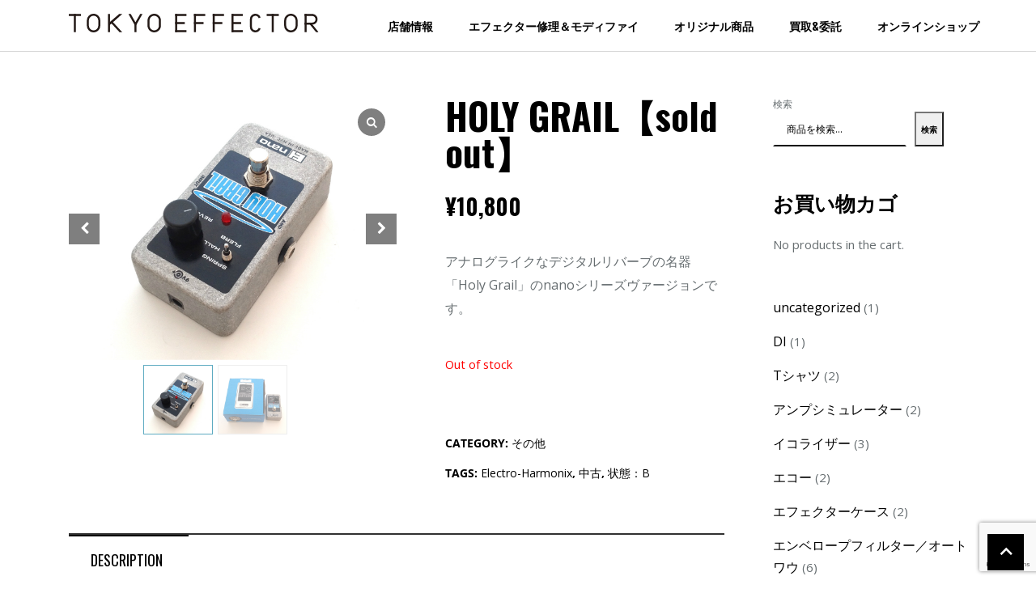

--- FILE ---
content_type: text/html; charset=UTF-8
request_url: https://tokyo-effector.jp/product/holy-grail%E3%80%90sold-out%E3%80%91/
body_size: 21680
content:
<!DOCTYPE html>
<html dir="ltr" lang="ja" prefix="og: https://ogp.me/ns#">
<head>
	<meta charset="UTF-8" />
	<meta name="viewport" content="width=device-width" />
			
	<title>HOLY GRAIL【sold out】 - TOKYO EFFECTOR</title>

		<!-- All in One SEO 4.4.6 - aioseo.com -->
		<meta name="description" content="アナログライクなデジタルリバーブの名器「Holy Grail」のnanoシリーズヴァージョンです。" />
		<meta name="robots" content="max-image-preview:large" />
		<link rel="canonical" href="https://tokyo-effector.jp/product/holy-grail%e3%80%90sold-out%e3%80%91/" />
		<meta name="generator" content="All in One SEO (AIOSEO) 4.4.6" />
		<meta property="og:locale" content="ja_JP" />
		<meta property="og:site_name" content="TOKYO EFFECTOR - エフェクター専門店｜東京エフェクター" />
		<meta property="og:type" content="article" />
		<meta property="og:title" content="HOLY GRAIL【sold out】 - TOKYO EFFECTOR" />
		<meta property="og:description" content="アナログライクなデジタルリバーブの名器「Holy Grail」のnanoシリーズヴァージョンです。" />
		<meta property="og:url" content="https://tokyo-effector.jp/product/holy-grail%e3%80%90sold-out%e3%80%91/" />
		<meta property="og:image" content="https://tokyo-effector.jp/wp-content/uploads/2023/08/P1022377-scaled.jpg" />
		<meta property="og:image:secure_url" content="https://tokyo-effector.jp/wp-content/uploads/2023/08/P1022377-scaled.jpg" />
		<meta property="article:published_time" content="2015-09-14T07:05:20+00:00" />
		<meta property="article:modified_time" content="2023-09-14T09:47:17+00:00" />
		<meta property="article:publisher" content="https://www.facebook.com/tokyoeffector/" />
		<meta name="twitter:card" content="summary_large_image" />
		<meta name="twitter:site" content="@tokyo_effector" />
		<meta name="twitter:title" content="HOLY GRAIL【sold out】 - TOKYO EFFECTOR" />
		<meta name="twitter:description" content="アナログライクなデジタルリバーブの名器「Holy Grail」のnanoシリーズヴァージョンです。" />
		<meta name="twitter:creator" content="@tokyo_effector" />
		<meta name="twitter:image" content="https://tokyo-effector.jp/wp-content/uploads/2023/08/P1022377-scaled.jpg" />
		<script type="application/ld+json" class="aioseo-schema">
			{"@context":"https:\/\/schema.org","@graph":[{"@type":"BreadcrumbList","@id":"https:\/\/tokyo-effector.jp\/product\/holy-grail%e3%80%90sold-out%e3%80%91\/#breadcrumblist","itemListElement":[{"@type":"ListItem","@id":"https:\/\/tokyo-effector.jp\/#listItem","position":1,"item":{"@type":"WebPage","@id":"https:\/\/tokyo-effector.jp\/","name":"\u5bb6","description":"TOKYO EFFECTOR - Main Home - \u30a8\u30d5\u30a7\u30af\u30bf\u30fc\u5c02\u9580\u5e97\uff5c\u6771\u4eac\u30a8\u30d5\u30a7\u30af\u30bf\u30fc","url":"https:\/\/tokyo-effector.jp\/"},"nextItem":"https:\/\/tokyo-effector.jp\/product\/holy-grail%e3%80%90sold-out%e3%80%91\/#listItem"},{"@type":"ListItem","@id":"https:\/\/tokyo-effector.jp\/product\/holy-grail%e3%80%90sold-out%e3%80%91\/#listItem","position":2,"item":{"@type":"WebPage","@id":"https:\/\/tokyo-effector.jp\/product\/holy-grail%e3%80%90sold-out%e3%80%91\/","name":"HOLY GRAIL\u3010sold out\u3011","description":"\u30a2\u30ca\u30ed\u30b0\u30e9\u30a4\u30af\u306a\u30c7\u30b8\u30bf\u30eb\u30ea\u30d0\u30fc\u30d6\u306e\u540d\u5668\u300cHoly Grail\u300d\u306enano\u30b7\u30ea\u30fc\u30ba\u30f4\u30a1\u30fc\u30b8\u30e7\u30f3\u3067\u3059\u3002","url":"https:\/\/tokyo-effector.jp\/product\/holy-grail%e3%80%90sold-out%e3%80%91\/"},"previousItem":"https:\/\/tokyo-effector.jp\/#listItem"}]},{"@type":"ItemPage","@id":"https:\/\/tokyo-effector.jp\/product\/holy-grail%e3%80%90sold-out%e3%80%91\/#itempage","url":"https:\/\/tokyo-effector.jp\/product\/holy-grail%e3%80%90sold-out%e3%80%91\/","name":"HOLY GRAIL\u3010sold out\u3011 - TOKYO EFFECTOR","description":"\u30a2\u30ca\u30ed\u30b0\u30e9\u30a4\u30af\u306a\u30c7\u30b8\u30bf\u30eb\u30ea\u30d0\u30fc\u30d6\u306e\u540d\u5668\u300cHoly Grail\u300d\u306enano\u30b7\u30ea\u30fc\u30ba\u30f4\u30a1\u30fc\u30b8\u30e7\u30f3\u3067\u3059\u3002","inLanguage":"ja","isPartOf":{"@id":"https:\/\/tokyo-effector.jp\/#website"},"breadcrumb":{"@id":"https:\/\/tokyo-effector.jp\/product\/holy-grail%e3%80%90sold-out%e3%80%91\/#breadcrumblist"},"author":{"@id":"https:\/\/tokyo-effector.jp\/author\/te_shop_admin\/#author"},"creator":{"@id":"https:\/\/tokyo-effector.jp\/author\/te_shop_admin\/#author"},"image":{"@type":"ImageObject","url":"https:\/\/tokyo-effector.jp\/wp-content\/uploads\/2023\/09\/IMG_4655.jpg","@id":"https:\/\/tokyo-effector.jp\/#mainImage","width":540,"height":540},"primaryImageOfPage":{"@id":"https:\/\/tokyo-effector.jp\/product\/holy-grail%e3%80%90sold-out%e3%80%91\/#mainImage"},"datePublished":"2015-09-14T07:05:20+09:00","dateModified":"2023-09-14T09:47:17+09:00"},{"@type":"Organization","@id":"https:\/\/tokyo-effector.jp\/#organization","name":"TOKYO EFFECTOR","url":"https:\/\/tokyo-effector.jp\/","logo":{"@type":"ImageObject","url":"https:\/\/tokyo-effector.jp\/wp-content\/uploads\/2023\/07\/TE_logo-01.jpg","@id":"https:\/\/tokyo-effector.jp\/#organizationLogo","width":600,"height":600},"image":{"@id":"https:\/\/tokyo-effector.jp\/#organizationLogo"},"sameAs":["https:\/\/www.facebook.com\/tokyoeffector\/","https:\/\/twitter.com\/tokyo_effector","https:\/\/www.instagram.com\/tokyo_effector\/","https:\/\/www.youtube.com\/@tokyoeffector1958"]},{"@type":"Person","@id":"https:\/\/tokyo-effector.jp\/author\/te_shop_admin\/#author","url":"https:\/\/tokyo-effector.jp\/author\/te_shop_admin\/","name":"te_shop_admin","image":{"@type":"ImageObject","@id":"https:\/\/tokyo-effector.jp\/product\/holy-grail%e3%80%90sold-out%e3%80%91\/#authorImage","url":"https:\/\/secure.gravatar.com\/avatar\/f2dd53b3755905efca120a964a8e49344a82447f15ea0113c45029ec233653b7?s=96&d=mm&r=g","width":96,"height":96,"caption":"te_shop_admin"}},{"@type":"WebSite","@id":"https:\/\/tokyo-effector.jp\/#website","url":"https:\/\/tokyo-effector.jp\/","name":"TOKYO EFFECTOR","description":"\u30a8\u30d5\u30a7\u30af\u30bf\u30fc\u5c02\u9580\u5e97\uff5c\u6771\u4eac\u30a8\u30d5\u30a7\u30af\u30bf\u30fc","inLanguage":"ja","publisher":{"@id":"https:\/\/tokyo-effector.jp\/#organization"}}]}
		</script>
		<!-- All in One SEO -->

<link rel='dns-prefetch' href='//unpkg.com' />
<link rel='dns-prefetch' href='//fonts.googleapis.com' />
<link rel="alternate" type="application/rss+xml" title="TOKYO EFFECTOR &raquo; フィード" href="https://tokyo-effector.jp/feed/" />
<link rel="alternate" title="oEmbed (JSON)" type="application/json+oembed" href="https://tokyo-effector.jp/wp-json/oembed/1.0/embed?url=https%3A%2F%2Ftokyo-effector.jp%2Fproduct%2Fholy-grail%25e3%2580%2590sold-out%25e3%2580%2591%2F" />
<link rel="alternate" title="oEmbed (XML)" type="text/xml+oembed" href="https://tokyo-effector.jp/wp-json/oembed/1.0/embed?url=https%3A%2F%2Ftokyo-effector.jp%2Fproduct%2Fholy-grail%25e3%2580%2590sold-out%25e3%2580%2591%2F&#038;format=xml" />
<style id='wp-img-auto-sizes-contain-inline-css' type='text/css'>
img:is([sizes=auto i],[sizes^="auto," i]){contain-intrinsic-size:3000px 1500px}
/*# sourceURL=wp-img-auto-sizes-contain-inline-css */
</style>
<style id='wp-emoji-styles-inline-css' type='text/css'>

	img.wp-smiley, img.emoji {
		display: inline !important;
		border: none !important;
		box-shadow: none !important;
		height: 1em !important;
		width: 1em !important;
		margin: 0 0.07em !important;
		vertical-align: -0.1em !important;
		background: none !important;
		padding: 0 !important;
	}
/*# sourceURL=wp-emoji-styles-inline-css */
</style>
<style id='wp-block-library-inline-css' type='text/css'>
:root{--wp-block-synced-color:#7a00df;--wp-block-synced-color--rgb:122,0,223;--wp-bound-block-color:var(--wp-block-synced-color);--wp-editor-canvas-background:#ddd;--wp-admin-theme-color:#007cba;--wp-admin-theme-color--rgb:0,124,186;--wp-admin-theme-color-darker-10:#006ba1;--wp-admin-theme-color-darker-10--rgb:0,107,160.5;--wp-admin-theme-color-darker-20:#005a87;--wp-admin-theme-color-darker-20--rgb:0,90,135;--wp-admin-border-width-focus:2px}@media (min-resolution:192dpi){:root{--wp-admin-border-width-focus:1.5px}}.wp-element-button{cursor:pointer}:root .has-very-light-gray-background-color{background-color:#eee}:root .has-very-dark-gray-background-color{background-color:#313131}:root .has-very-light-gray-color{color:#eee}:root .has-very-dark-gray-color{color:#313131}:root .has-vivid-green-cyan-to-vivid-cyan-blue-gradient-background{background:linear-gradient(135deg,#00d084,#0693e3)}:root .has-purple-crush-gradient-background{background:linear-gradient(135deg,#34e2e4,#4721fb 50%,#ab1dfe)}:root .has-hazy-dawn-gradient-background{background:linear-gradient(135deg,#faaca8,#dad0ec)}:root .has-subdued-olive-gradient-background{background:linear-gradient(135deg,#fafae1,#67a671)}:root .has-atomic-cream-gradient-background{background:linear-gradient(135deg,#fdd79a,#004a59)}:root .has-nightshade-gradient-background{background:linear-gradient(135deg,#330968,#31cdcf)}:root .has-midnight-gradient-background{background:linear-gradient(135deg,#020381,#2874fc)}:root{--wp--preset--font-size--normal:16px;--wp--preset--font-size--huge:42px}.has-regular-font-size{font-size:1em}.has-larger-font-size{font-size:2.625em}.has-normal-font-size{font-size:var(--wp--preset--font-size--normal)}.has-huge-font-size{font-size:var(--wp--preset--font-size--huge)}.has-text-align-center{text-align:center}.has-text-align-left{text-align:left}.has-text-align-right{text-align:right}.has-fit-text{white-space:nowrap!important}#end-resizable-editor-section{display:none}.aligncenter{clear:both}.items-justified-left{justify-content:flex-start}.items-justified-center{justify-content:center}.items-justified-right{justify-content:flex-end}.items-justified-space-between{justify-content:space-between}.screen-reader-text{border:0;clip-path:inset(50%);height:1px;margin:-1px;overflow:hidden;padding:0;position:absolute;width:1px;word-wrap:normal!important}.screen-reader-text:focus{background-color:#ddd;clip-path:none;color:#444;display:block;font-size:1em;height:auto;left:5px;line-height:normal;padding:15px 23px 14px;text-decoration:none;top:5px;width:auto;z-index:100000}html :where(.has-border-color){border-style:solid}html :where([style*=border-top-color]){border-top-style:solid}html :where([style*=border-right-color]){border-right-style:solid}html :where([style*=border-bottom-color]){border-bottom-style:solid}html :where([style*=border-left-color]){border-left-style:solid}html :where([style*=border-width]){border-style:solid}html :where([style*=border-top-width]){border-top-style:solid}html :where([style*=border-right-width]){border-right-style:solid}html :where([style*=border-bottom-width]){border-bottom-style:solid}html :where([style*=border-left-width]){border-left-style:solid}html :where(img[class*=wp-image-]){height:auto;max-width:100%}:where(figure){margin:0 0 1em}html :where(.is-position-sticky){--wp-admin--admin-bar--position-offset:var(--wp-admin--admin-bar--height,0px)}@media screen and (max-width:600px){html :where(.is-position-sticky){--wp-admin--admin-bar--position-offset:0px}}

/*# sourceURL=wp-block-library-inline-css */
</style><style id='wp-block-search-inline-css' type='text/css'>
.wp-block-search__button{margin-left:10px;word-break:normal}.wp-block-search__button.has-icon{line-height:0}.wp-block-search__button svg{height:1.25em;min-height:24px;min-width:24px;width:1.25em;fill:currentColor;vertical-align:text-bottom}:where(.wp-block-search__button){border:1px solid #ccc;padding:6px 10px}.wp-block-search__inside-wrapper{display:flex;flex:auto;flex-wrap:nowrap;max-width:100%}.wp-block-search__label{width:100%}.wp-block-search.wp-block-search__button-only .wp-block-search__button{box-sizing:border-box;display:flex;flex-shrink:0;justify-content:center;margin-left:0;max-width:100%}.wp-block-search.wp-block-search__button-only .wp-block-search__inside-wrapper{min-width:0!important;transition-property:width}.wp-block-search.wp-block-search__button-only .wp-block-search__input{flex-basis:100%;transition-duration:.3s}.wp-block-search.wp-block-search__button-only.wp-block-search__searchfield-hidden,.wp-block-search.wp-block-search__button-only.wp-block-search__searchfield-hidden .wp-block-search__inside-wrapper{overflow:hidden}.wp-block-search.wp-block-search__button-only.wp-block-search__searchfield-hidden .wp-block-search__input{border-left-width:0!important;border-right-width:0!important;flex-basis:0;flex-grow:0;margin:0;min-width:0!important;padding-left:0!important;padding-right:0!important;width:0!important}:where(.wp-block-search__input){appearance:none;border:1px solid #949494;flex-grow:1;font-family:inherit;font-size:inherit;font-style:inherit;font-weight:inherit;letter-spacing:inherit;line-height:inherit;margin-left:0;margin-right:0;min-width:3rem;padding:8px;text-decoration:unset!important;text-transform:inherit}:where(.wp-block-search__button-inside .wp-block-search__inside-wrapper){background-color:#fff;border:1px solid #949494;box-sizing:border-box;padding:4px}:where(.wp-block-search__button-inside .wp-block-search__inside-wrapper) .wp-block-search__input{border:none;border-radius:0;padding:0 4px}:where(.wp-block-search__button-inside .wp-block-search__inside-wrapper) .wp-block-search__input:focus{outline:none}:where(.wp-block-search__button-inside .wp-block-search__inside-wrapper) :where(.wp-block-search__button){padding:4px 8px}.wp-block-search.aligncenter .wp-block-search__inside-wrapper{margin:auto}.wp-block[data-align=right] .wp-block-search.wp-block-search__button-only .wp-block-search__inside-wrapper{float:right}
/*# sourceURL=https://tokyo-effector.jp/wp-includes/blocks/search/style.min.css */
</style>
<link rel='stylesheet' id='wc-blocks-vendors-style-css' href='https://tokyo-effector.jp/wp-content/plugins/woocommerce/packages/woocommerce-blocks/build/wc-blocks-vendors-style.css?ver=10.9.3' type='text/css' media='all' />
<link rel='stylesheet' id='wc-all-blocks-style-css' href='https://tokyo-effector.jp/wp-content/plugins/woocommerce/packages/woocommerce-blocks/build/wc-all-blocks-style.css?ver=10.9.3' type='text/css' media='all' />
<style id='global-styles-inline-css' type='text/css'>
:root{--wp--preset--aspect-ratio--square: 1;--wp--preset--aspect-ratio--4-3: 4/3;--wp--preset--aspect-ratio--3-4: 3/4;--wp--preset--aspect-ratio--3-2: 3/2;--wp--preset--aspect-ratio--2-3: 2/3;--wp--preset--aspect-ratio--16-9: 16/9;--wp--preset--aspect-ratio--9-16: 9/16;--wp--preset--color--black: #000000;--wp--preset--color--cyan-bluish-gray: #abb8c3;--wp--preset--color--white: #ffffff;--wp--preset--color--pale-pink: #f78da7;--wp--preset--color--vivid-red: #cf2e2e;--wp--preset--color--luminous-vivid-orange: #ff6900;--wp--preset--color--luminous-vivid-amber: #fcb900;--wp--preset--color--light-green-cyan: #7bdcb5;--wp--preset--color--vivid-green-cyan: #00d084;--wp--preset--color--pale-cyan-blue: #8ed1fc;--wp--preset--color--vivid-cyan-blue: #0693e3;--wp--preset--color--vivid-purple: #9b51e0;--wp--preset--gradient--vivid-cyan-blue-to-vivid-purple: linear-gradient(135deg,rgb(6,147,227) 0%,rgb(155,81,224) 100%);--wp--preset--gradient--light-green-cyan-to-vivid-green-cyan: linear-gradient(135deg,rgb(122,220,180) 0%,rgb(0,208,130) 100%);--wp--preset--gradient--luminous-vivid-amber-to-luminous-vivid-orange: linear-gradient(135deg,rgb(252,185,0) 0%,rgb(255,105,0) 100%);--wp--preset--gradient--luminous-vivid-orange-to-vivid-red: linear-gradient(135deg,rgb(255,105,0) 0%,rgb(207,46,46) 100%);--wp--preset--gradient--very-light-gray-to-cyan-bluish-gray: linear-gradient(135deg,rgb(238,238,238) 0%,rgb(169,184,195) 100%);--wp--preset--gradient--cool-to-warm-spectrum: linear-gradient(135deg,rgb(74,234,220) 0%,rgb(151,120,209) 20%,rgb(207,42,186) 40%,rgb(238,44,130) 60%,rgb(251,105,98) 80%,rgb(254,248,76) 100%);--wp--preset--gradient--blush-light-purple: linear-gradient(135deg,rgb(255,206,236) 0%,rgb(152,150,240) 100%);--wp--preset--gradient--blush-bordeaux: linear-gradient(135deg,rgb(254,205,165) 0%,rgb(254,45,45) 50%,rgb(107,0,62) 100%);--wp--preset--gradient--luminous-dusk: linear-gradient(135deg,rgb(255,203,112) 0%,rgb(199,81,192) 50%,rgb(65,88,208) 100%);--wp--preset--gradient--pale-ocean: linear-gradient(135deg,rgb(255,245,203) 0%,rgb(182,227,212) 50%,rgb(51,167,181) 100%);--wp--preset--gradient--electric-grass: linear-gradient(135deg,rgb(202,248,128) 0%,rgb(113,206,126) 100%);--wp--preset--gradient--midnight: linear-gradient(135deg,rgb(2,3,129) 0%,rgb(40,116,252) 100%);--wp--preset--font-size--small: 13px;--wp--preset--font-size--medium: 20px;--wp--preset--font-size--large: 36px;--wp--preset--font-size--x-large: 42px;--wp--preset--spacing--20: 0.44rem;--wp--preset--spacing--30: 0.67rem;--wp--preset--spacing--40: 1rem;--wp--preset--spacing--50: 1.5rem;--wp--preset--spacing--60: 2.25rem;--wp--preset--spacing--70: 3.38rem;--wp--preset--spacing--80: 5.06rem;--wp--preset--shadow--natural: 6px 6px 9px rgba(0, 0, 0, 0.2);--wp--preset--shadow--deep: 12px 12px 50px rgba(0, 0, 0, 0.4);--wp--preset--shadow--sharp: 6px 6px 0px rgba(0, 0, 0, 0.2);--wp--preset--shadow--outlined: 6px 6px 0px -3px rgb(255, 255, 255), 6px 6px rgb(0, 0, 0);--wp--preset--shadow--crisp: 6px 6px 0px rgb(0, 0, 0);}:where(.is-layout-flex){gap: 0.5em;}:where(.is-layout-grid){gap: 0.5em;}body .is-layout-flex{display: flex;}.is-layout-flex{flex-wrap: wrap;align-items: center;}.is-layout-flex > :is(*, div){margin: 0;}body .is-layout-grid{display: grid;}.is-layout-grid > :is(*, div){margin: 0;}:where(.wp-block-columns.is-layout-flex){gap: 2em;}:where(.wp-block-columns.is-layout-grid){gap: 2em;}:where(.wp-block-post-template.is-layout-flex){gap: 1.25em;}:where(.wp-block-post-template.is-layout-grid){gap: 1.25em;}.has-black-color{color: var(--wp--preset--color--black) !important;}.has-cyan-bluish-gray-color{color: var(--wp--preset--color--cyan-bluish-gray) !important;}.has-white-color{color: var(--wp--preset--color--white) !important;}.has-pale-pink-color{color: var(--wp--preset--color--pale-pink) !important;}.has-vivid-red-color{color: var(--wp--preset--color--vivid-red) !important;}.has-luminous-vivid-orange-color{color: var(--wp--preset--color--luminous-vivid-orange) !important;}.has-luminous-vivid-amber-color{color: var(--wp--preset--color--luminous-vivid-amber) !important;}.has-light-green-cyan-color{color: var(--wp--preset--color--light-green-cyan) !important;}.has-vivid-green-cyan-color{color: var(--wp--preset--color--vivid-green-cyan) !important;}.has-pale-cyan-blue-color{color: var(--wp--preset--color--pale-cyan-blue) !important;}.has-vivid-cyan-blue-color{color: var(--wp--preset--color--vivid-cyan-blue) !important;}.has-vivid-purple-color{color: var(--wp--preset--color--vivid-purple) !important;}.has-black-background-color{background-color: var(--wp--preset--color--black) !important;}.has-cyan-bluish-gray-background-color{background-color: var(--wp--preset--color--cyan-bluish-gray) !important;}.has-white-background-color{background-color: var(--wp--preset--color--white) !important;}.has-pale-pink-background-color{background-color: var(--wp--preset--color--pale-pink) !important;}.has-vivid-red-background-color{background-color: var(--wp--preset--color--vivid-red) !important;}.has-luminous-vivid-orange-background-color{background-color: var(--wp--preset--color--luminous-vivid-orange) !important;}.has-luminous-vivid-amber-background-color{background-color: var(--wp--preset--color--luminous-vivid-amber) !important;}.has-light-green-cyan-background-color{background-color: var(--wp--preset--color--light-green-cyan) !important;}.has-vivid-green-cyan-background-color{background-color: var(--wp--preset--color--vivid-green-cyan) !important;}.has-pale-cyan-blue-background-color{background-color: var(--wp--preset--color--pale-cyan-blue) !important;}.has-vivid-cyan-blue-background-color{background-color: var(--wp--preset--color--vivid-cyan-blue) !important;}.has-vivid-purple-background-color{background-color: var(--wp--preset--color--vivid-purple) !important;}.has-black-border-color{border-color: var(--wp--preset--color--black) !important;}.has-cyan-bluish-gray-border-color{border-color: var(--wp--preset--color--cyan-bluish-gray) !important;}.has-white-border-color{border-color: var(--wp--preset--color--white) !important;}.has-pale-pink-border-color{border-color: var(--wp--preset--color--pale-pink) !important;}.has-vivid-red-border-color{border-color: var(--wp--preset--color--vivid-red) !important;}.has-luminous-vivid-orange-border-color{border-color: var(--wp--preset--color--luminous-vivid-orange) !important;}.has-luminous-vivid-amber-border-color{border-color: var(--wp--preset--color--luminous-vivid-amber) !important;}.has-light-green-cyan-border-color{border-color: var(--wp--preset--color--light-green-cyan) !important;}.has-vivid-green-cyan-border-color{border-color: var(--wp--preset--color--vivid-green-cyan) !important;}.has-pale-cyan-blue-border-color{border-color: var(--wp--preset--color--pale-cyan-blue) !important;}.has-vivid-cyan-blue-border-color{border-color: var(--wp--preset--color--vivid-cyan-blue) !important;}.has-vivid-purple-border-color{border-color: var(--wp--preset--color--vivid-purple) !important;}.has-vivid-cyan-blue-to-vivid-purple-gradient-background{background: var(--wp--preset--gradient--vivid-cyan-blue-to-vivid-purple) !important;}.has-light-green-cyan-to-vivid-green-cyan-gradient-background{background: var(--wp--preset--gradient--light-green-cyan-to-vivid-green-cyan) !important;}.has-luminous-vivid-amber-to-luminous-vivid-orange-gradient-background{background: var(--wp--preset--gradient--luminous-vivid-amber-to-luminous-vivid-orange) !important;}.has-luminous-vivid-orange-to-vivid-red-gradient-background{background: var(--wp--preset--gradient--luminous-vivid-orange-to-vivid-red) !important;}.has-very-light-gray-to-cyan-bluish-gray-gradient-background{background: var(--wp--preset--gradient--very-light-gray-to-cyan-bluish-gray) !important;}.has-cool-to-warm-spectrum-gradient-background{background: var(--wp--preset--gradient--cool-to-warm-spectrum) !important;}.has-blush-light-purple-gradient-background{background: var(--wp--preset--gradient--blush-light-purple) !important;}.has-blush-bordeaux-gradient-background{background: var(--wp--preset--gradient--blush-bordeaux) !important;}.has-luminous-dusk-gradient-background{background: var(--wp--preset--gradient--luminous-dusk) !important;}.has-pale-ocean-gradient-background{background: var(--wp--preset--gradient--pale-ocean) !important;}.has-electric-grass-gradient-background{background: var(--wp--preset--gradient--electric-grass) !important;}.has-midnight-gradient-background{background: var(--wp--preset--gradient--midnight) !important;}.has-small-font-size{font-size: var(--wp--preset--font-size--small) !important;}.has-medium-font-size{font-size: var(--wp--preset--font-size--medium) !important;}.has-large-font-size{font-size: var(--wp--preset--font-size--large) !important;}.has-x-large-font-size{font-size: var(--wp--preset--font-size--x-large) !important;}
/*# sourceURL=global-styles-inline-css */
</style>

<style id='classic-theme-styles-inline-css' type='text/css'>
/*! This file is auto-generated */
.wp-block-button__link{color:#fff;background-color:#32373c;border-radius:9999px;box-shadow:none;text-decoration:none;padding:calc(.667em + 2px) calc(1.333em + 2px);font-size:1.125em}.wp-block-file__button{background:#32373c;color:#fff;text-decoration:none}
/*# sourceURL=/wp-includes/css/classic-themes.min.css */
</style>
<link rel='stylesheet' id='contact-form-7-css' href='https://tokyo-effector.jp/wp-content/plugins/contact-form-7/includes/css/styles.css?ver=5.8' type='text/css' media='all' />
<link rel='stylesheet' id='font-awesome-css' href='https://tokyo-effector.jp/wp-content/plugins/fr_theme_ext/assets/css/all.min.css?ver=6.9' type='text/css' media='all' />
<style id='font-awesome-inline-css' type='text/css'>
[data-font="FontAwesome"]:before {font-family: 'FontAwesome' !important;content: attr(data-icon) !important;speak: none !important;font-weight: normal !important;font-variant: normal !important;text-transform: none !important;line-height: 1 !important;font-style: normal !important;-webkit-font-smoothing: antialiased !important;-moz-osx-font-smoothing: grayscale !important;}
/*# sourceURL=font-awesome-inline-css */
</style>
<link rel='stylesheet' id='fr_magnific_popup_css-css' href='https://tokyo-effector.jp/wp-content/plugins/fr_theme_ext/assets/css/magnific-popup.css?ver=6.9' type='text/css' media='all' />
<link rel='stylesheet' id='wcgs_custom-style-css' href='https://tokyo-effector.jp/wp-content/plugins/gallery-slider-for-woocommerce/public/css/dynamic.css?ver=all' type='text/css' media='all' />
<style id='wcgs_custom-style-inline-css' type='text/css'>
#wpgs-gallery.woocommerce-product-gallery .gallery-navigation-carousel {
			-ms-flex-order: 2 !important;
			order: 2 !important;
		}
		#wpgs-gallery .wcgs-carousel .slick-arrow {
			font-size: 16px;
		}
		#wpgs-gallery .sp_wgs-icon-left-open.slick-arrow:before, #wpgs-gallery .sp_wgs-icon-right-open.slick-arrow:before {
			font-size: 16px;
			color: #fff;
			line-height: unset;
		
		}
		#wpgs-gallery .sp_wgs-icon-left-open.slick-arrow, #wpgs-gallery .sp_wgs-icon-right-open.slick-arrow{
			background-color: rgba(0, 0, 0, .5);
		}
		#wpgs-gallery .sp_wgs-icon-left-open.slick-arrow:hover, #wpgs-gallery .sp_wgs-icon-right-open.slick-arrow:hover {
			background-color: rgba(0, 0, 0, .85);
		}
		#wpgs-gallery .sp_wgs-icon-left-open.slick-arrow:hover::before, #wpgs-gallery .sp_wgs-icon-right-open.slick-arrow:hover::before{
            color: #fff;
		}
		#wpgs-gallery .slick-arrow-next.slick-arrow::before {
			content: "\f105";
		}
		#wpgs-gallery .slick-dots li button {
			background-color: rgba(115, 119, 121, 0.5);
		}
		#wpgs-gallery .slick-dots li.slick-active button {
			background-color: rgba(115, 119, 121, 0.8);
		}
		#wpgs-gallery .wcgs-lightbox a {
			color: #fff;
			background-color: rgba(0, 0, 0, 0.5);
			font-size: 13px;
		}
		#wpgs-gallery .wcgs-lightbox a:hover {
			color: #fff;
			background-color: rgba(0, 0, 0, 0.8);
		}
		#wpgs-gallery .sp_wgs_thumb_nav.slick-arrow {
			background-color: rgba(0, 0, 0, 0.5);
		}
		#wpgs-gallery .sp_wgs_thumb_nav.slick-arrow:before{
			font-size: 12px;
			color: #fff;
		}
		#wpgs-gallery .sp_wgs_thumb_nav.slick-arrow:hover {
			background-color: rgba(0, 0, 0, 0.8);
		}
		#wpgs-gallery .sp_wgs_thumb_nav.slick-arrow:hover::before{
			color: #fff;
		}
		#wpgs-gallery .gallery-navigation-carousel {
			margin-top: 6px;
		}
		#wpgs-gallery .gallery-navigation-carousel .slick-slide {
			margin: 0 3px;
		}
		#wpgs-gallery .gallery-navigation-carousel .slick-list {
			margin-left: -3px;
		}
		#wpgs-gallery[dir="rtl"] .gallery-navigation-carousel .slick-list {
			margin-left: auto;
			margin-right: -3px;
		}
		#wpgs-gallery .gallery-navigation-carousel.vertical .slick-slide {
			margin: 3px 0;
		}
		#wpgs-gallery .gallery-navigation-carousel.vertical .slick-list {
			margin: 0 0 -3px;
		}
		#wpgs-gallery .slick-slide.wcgs-thumb.slick-current.wcgs-thumb img {
			border-color: #5EABC1;
		}
		#wpgs-gallery .slick-slide.wcgs-thumb.slick-current.wcgs-thumb:hover img {
			border-color: #5EABC1;
		}
		#wpgs-gallery .slick-slide.wcgs-thumb:hover img {
			border-color: #5EABC1;
		}
		#wpgs-gallery .slick-slide.wcgs-thumb img {
			border: 1px solid #dddddd;
		}
		#wpgs-gallery {
			margin-bottom: 30px;
		}
		#wpgs-gallery .gallery-navigation-carousel.vertical .wcgs-thumb {
			padding: 0 3px;
		}
		.fancybox-caption__body {
			color: #ffffff;
			font-size: 14px;
		}
		.fancybox-bg {
			background: #1e1e1e !important;
		}
/*# sourceURL=wcgs_custom-style-inline-css */
</style>
<link rel='stylesheet' id='woocommerce-layout-css' href='https://tokyo-effector.jp/wp-content/plugins/woocommerce/assets/css/woocommerce-layout.css?ver=8.1.3' type='text/css' media='all' />
<link rel='stylesheet' id='woocommerce-smallscreen-css' href='https://tokyo-effector.jp/wp-content/plugins/woocommerce/assets/css/woocommerce-smallscreen.css?ver=8.1.3' type='text/css' media='only screen and (max-width: 768px)' />
<link rel='stylesheet' id='woocommerce-general-css' href='https://tokyo-effector.jp/wp-content/plugins/woocommerce/assets/css/woocommerce.css?ver=8.1.3' type='text/css' media='all' />
<style id='woocommerce-inline-inline-css' type='text/css'>
.woocommerce form .form-row .required { visibility: visible; }
/*# sourceURL=woocommerce-inline-inline-css */
</style>
<link rel='stylesheet' id='dashicons-css' href='https://tokyo-effector.jp/wp-includes/css/dashicons.min.css?ver=6.9' type='text/css' media='all' />
<style id='dashicons-inline-css' type='text/css'>
[data-font="Dashicons"]:before {font-family: 'Dashicons' !important;content: attr(data-icon) !important;speak: none !important;font-weight: normal !important;font-variant: normal !important;text-transform: none !important;line-height: 1 !important;font-style: normal !important;-webkit-font-smoothing: antialiased !important;-moz-osx-font-smoothing: grayscale !important;}
/*# sourceURL=dashicons-inline-css */
</style>
<link rel='stylesheet' id='wpmm_fontawesome_css-css' href='https://tokyo-effector.jp/wp-content/plugins/wp-megamenu/assets/font-awesome-4.7.0/css/font-awesome.min.css?ver=4.7.0' type='text/css' media='all' />
<link rel='stylesheet' id='wpmm_icofont_css-css' href='https://tokyo-effector.jp/wp-content/plugins/wp-megamenu/assets/icofont/icofont.min.css?ver=1.0.1' type='text/css' media='all' />
<link rel='stylesheet' id='wpmm_css-css' href='https://tokyo-effector.jp/wp-content/plugins/wp-megamenu/assets/css/wpmm.css?ver=1.4.2' type='text/css' media='all' />
<link rel='stylesheet' id='featuresbox_css-css' href='https://tokyo-effector.jp/wp-content/plugins/wp-megamenu/addons/wpmm-featuresbox/wpmm-featuresbox.css?ver=1' type='text/css' media='all' />
<link rel='stylesheet' id='postgrid_css-css' href='https://tokyo-effector.jp/wp-content/plugins/wp-megamenu/addons/wpmm-gridpost/wpmm-gridpost.css?ver=1' type='text/css' media='all' />
<link rel='stylesheet' id='wcqib-css-css' href='https://tokyo-effector.jp/wp-content/plugins/quantity-increment-buttons-for-woocommerce/assets/css/wc-quantity-increment-buttons.css?ver=6.9' type='text/css' media='all' />
<link rel='stylesheet' id='xo-event-calendar-css' href='https://tokyo-effector.jp/wp-content/plugins/xo-event-calendar/css/xo-event-calendar.css?ver=3.2.3' type='text/css' media='all' />
<link rel='stylesheet' id='xo-event-calendar-event-calendar-css' href='https://tokyo-effector.jp/wp-content/plugins/xo-event-calendar/build/event-calendar/style-index.css?ver=3.2.3' type='text/css' media='all' />
<link rel='stylesheet' id='yith_wcbm_badge_style-css' href='https://tokyo-effector.jp/wp-content/plugins/yith-woocommerce-badges-management/assets/css/frontend.css?ver=2.21.0' type='text/css' media='all' />
<style id='yith_wcbm_badge_style-inline-css' type='text/css'>
.yith-wcbm-badge.yith-wcbm-badge-text.yith-wcbm-badge-20078 {
				top: 0; left: 0; 
				
				-ms-transform: ; 
				-webkit-transform: ; 
				transform: ;
				padding: 0px 0px 0px 0px;
				background-color:#000000; border-radius: 0px 0px 0px 0px; width:150px; height:50px;
			}
/*# sourceURL=yith_wcbm_badge_style-inline-css */
</style>
<link rel='stylesheet' id='yith-gfont-open-sans-css' href='https://tokyo-effector.jp/wp-content/plugins/yith-woocommerce-badges-management/assets/fonts/open-sans/style.css?ver=2.21.0' type='text/css' media='all' />
<link rel='stylesheet' id='wc-gateway-linepay-smart-payment-buttons-css' href='https://tokyo-effector.jp/wp-content/plugins/woocommerce-for-japan/assets/css/linepay_button.css?ver=6.9' type='text/css' media='all' />
<link rel='stylesheet' id='bootstrap-css' href='https://tokyo-effector.jp/wp-content/themes/chelsey/css/bootstrap.min.css?ver=4.1' type='text/css' media='screen' />
<link rel='stylesheet' id='composer_style-css' href='https://tokyo-effector.jp/wp-content/themes/chelsey/css/composer_style.css?ver=1.0' type='text/css' media='screen' />
<link rel='stylesheet' id='additional-style-css' href='https://tokyo-effector.jp/wp-content/themes/chelsey/css/additional_style.css?ver=1.0' type='text/css' media='screen' />
<link rel='stylesheet' id='chelsey-style-css' href='https://tokyo-effector.jp/wp-content/themes/chelsey/style.css?ver=6.9' type='text/css' media='all' />
<link rel='stylesheet' id='woocommerce-css' href='https://tokyo-effector.jp/wp-content/themes/chelsey/woocommerce/css/woocommerce.css?ver=1.0' type='text/css' media='screen' />
<link rel='stylesheet' id='owl-carousel-css-css' href='https://tokyo-effector.jp/wp-content/themes/chelsey/css/owl.carousel.css?ver=1.0' type='text/css' media='screen' />
<link rel='stylesheet' id='pe-icon-7-stroke-css' href='https://tokyo-effector.jp/wp-content/themes/chelsey/css/pe-icon-7-stroke/css/pe-icon-7-stroke.css?ver=1.0' type='text/css' media='screen' />
<link rel='stylesheet' id='pe-icon-7-stroke-helper-css' href='https://tokyo-effector.jp/wp-content/themes/chelsey/css/pe-icon-7-stroke/css/helper.css?ver=1.0' type='text/css' media='screen' />
<link rel='stylesheet' id='chelsey-fonts-css' href='//fonts.googleapis.com/css?family=Open%2BSans%7COswald%3A400%2C700&#038;ver=1.0.0' type='text/css' media='all' />
<link rel='stylesheet' id='stripe_styles-css' href='https://tokyo-effector.jp/wp-content/plugins/woocommerce-gateway-stripe/assets/css/stripe-styles.css?ver=7.6.0' type='text/css' media='all' />
<link rel='stylesheet' id='sp_wcgs-fontello-fontende-icons-css' href='https://tokyo-effector.jp/wp-content/plugins/gallery-slider-for-woocommerce/public/css/fontello.min.css?ver=1.1.17' type='text/css' media='all' />
<link rel='stylesheet' id='wcgs-slick-css-css' href='https://tokyo-effector.jp/wp-content/plugins/gallery-slider-for-woocommerce/public/css/slick.min.css?ver=1.1.17' type='text/css' media='all' />
<link rel='stylesheet' id='wcgs-fancybox-css' href='https://tokyo-effector.jp/wp-content/plugins/gallery-slider-for-woocommerce/public/css/jquery.fancybox.min.css?ver=1.1.17' type='text/css' media='all' />
<link rel='stylesheet' id='woo-gallery-slider-css' href='https://tokyo-effector.jp/wp-content/plugins/gallery-slider-for-woocommerce/public/css/woo-gallery-slider-public.css?ver=1.1.17' type='text/css' media='all' />
<link rel='stylesheet' id='bsf-Defaults-css' href='https://tokyo-effector.jp/wp-content/uploads/smile_fonts/Defaults/Defaults.css?ver=3.19.9' type='text/css' media='all' />
<link rel='stylesheet' id='open-sans-css' href='https://fonts.googleapis.com/css?family=Open+Sans%3A300italic%2C400italic%2C600italic%2C300%2C400%2C600&#038;subset=latin%2Clatin-ext&#038;display=fallback&#038;ver=6.9' type='text/css' media='all' />
<link rel='stylesheet' id='poppins-css' href='//fonts.googleapis.com/css?family=Poppins%3A100%2C100italic%2C200%2C200italic%2C300%2C300italic%2Cregular%2Citalic%2C500%2C500italic%2C600%2C600italic%2C700%2C700italic%2C800%2C800italic%2C900%2C900italic&#038;ver=1.4.2' type='text/css' media='all' />
<script type="text/javascript" src="https://tokyo-effector.jp/wp-includes/js/jquery/jquery.min.js?ver=3.7.1" id="jquery-core-js"></script>
<script type="text/javascript" src="https://tokyo-effector.jp/wp-includes/js/jquery/jquery-migrate.min.js?ver=3.4.1" id="jquery-migrate-js"></script>
<script type="text/javascript" src="https://tokyo-effector.jp/wp-content/plugins/wp-megamenu/addons/wpmm-featuresbox/wpmm-featuresbox.js?ver=1" id="featuresbox-style-js"></script>
<script type="text/javascript" id="postgrid-style-js-extra">
/* <![CDATA[ */
var postgrid_ajax_load = {"ajax_url":"https://tokyo-effector.jp/wp-admin/admin-ajax.php","redirecturl":"https://tokyo-effector.jp/"};
//# sourceURL=postgrid-style-js-extra
/* ]]> */
</script>
<script type="text/javascript" src="https://tokyo-effector.jp/wp-content/plugins/wp-megamenu/addons/wpmm-gridpost/wpmm-gridpost.js?ver=1" id="postgrid-style-js"></script>
<script type="text/javascript" src="https://tokyo-effector.jp/wp-content/plugins/quantity-increment-buttons-for-woocommerce/assets/js/wc-quantity-increment-buttons.min.js?ver=6.9" id="wcqib-js-js"></script>
<script type="text/javascript" id="woocommerce-tokenization-form-js-extra">
/* <![CDATA[ */
var wc_tokenization_form_params = {"is_registration_required":"","is_logged_in":""};
//# sourceURL=woocommerce-tokenization-form-js-extra
/* ]]> */
</script>
<script type="text/javascript" src="https://tokyo-effector.jp/wp-content/plugins/woocommerce/assets/js/frontend/tokenization-form.min.js?ver=8.1.3" id="woocommerce-tokenization-form-js"></script>
<link rel="https://api.w.org/" href="https://tokyo-effector.jp/wp-json/" /><link rel="alternate" title="JSON" type="application/json" href="https://tokyo-effector.jp/wp-json/wp/v2/product/22709" /><link rel="EditURI" type="application/rsd+xml" title="RSD" href="https://tokyo-effector.jp/xmlrpc.php?rsd" />
<meta name="generator" content="WordPress 6.9" />
<meta name="generator" content="WooCommerce 8.1.3" />
<link rel='shortlink' href='https://tokyo-effector.jp/?p=22709' />
<meta name="cdp-version" content="1.4.3" /><style type="text/css">.fr_testi_info span,
.fucts_counter span,
.meta a,
.team_post,
.da-thumbs li a div span.meta,
.frgn_service_2 h4,
.frgn_service i,
.frgn_arrow i,
.form__label,
.text-404,
.page-numbers.current,
.page-numbers a:hover,
.woocommerce .amount,
.woocommerce-info,
h2 a:hover, .meta_cat a:hover { color: #000!important; } 

.woocommerce button.button,
.woocommerce-info{ border-color: #000!important; }

.woocommerce button.button,
.woocommerce a.button.add_to_cart_button,
.woocommerce .widget_price_filter .ui-slider .ui-slider-range,
.woocommerce .widget_price_filter .ui-slider .ui-slider-handle,
.fr_video_popup_btn,
.frgn_video_popup_btn_bg,
.frgn_service i:after,
.frgn_arrow i:after,
.fr_post_sticky,
.portfolio_metro_btn:before,
.portfolio_metro_btn:after{ background-color: #000; } </style><link id='oswald' href='http://fonts.googleapis.com/css?family=Oswald' rel='stylesheet' type='text/css' /><link href="https://fonts.googleapis.com/css?family=Playfair+Display:400,700,700i" rel="stylesheet"><style type='text/css'>h1,
h2,
h3,
h4,
h5,
h6,
h1 a,
h2 a,
h3 a,
h4 a,
h5 a,
h6 a,
#quote,
.fr_post_sticky,
span.fn,
q,
#menu a,
ul#mobile_menu a,
[type=submit],
.format-link p a,
.single .entry-title,
.comment-reply-title,
.page-numbers a,
.page-numbers span,
.page-links span,
.fr_testimonials_text_holder p,
.single blockquote:before,
.single blockquote p,
.format-quote blockquote p,
.format-quote blockquote:before,
.format-link p a,
.masonry_layout .format-quote blockquote,
.masonry_layout .format-link a,
.frgn_service_2 .frgn_service_number_2,
.frgn_service .frgn_service_number,
.fucts_counter span,
.vc_pie_chart .vc_pie_chart_value,
.fr-process-bg-text,
.frgn-interactive-links .meta a,
.intro-title,
.frgn_btn_holder a,
.frgn-portfolio-carousel .frgn_read_more,
.frgn_text_stroke, .frgn_text_stroke h2,
.loadmore, .frgn_more, button.ubtn, a.ultb3-btn,
.woocommerce ul.products li.product .button,
.woocommerce div.product .woocommerce-tabs ul.tabs li a,
.woocommerce a.button,
.woocommerce table.shop_table th,
.woocommerce div.product p.price,
.text-404,
.vc_label,
.frgn_single_portfolio .navigation a { font-family: 'Oswald', Arial, sans-serif;  }</style><link id='open_sans' href='http://fonts.googleapis.com/css?family=Open%20Sans' rel='stylesheet' type='text/css' /><style type='text/css'>body,
p,
#contact p input,
#contact p textarea,
input,
textarea,
.fucts_name,
#fr_to_top span,
.wpb_pie_chart_heading,
.fr-process-inner h5,
.woocommerce ul.products li.product .price,
.meta,
.fr_category a,
cite,
.readmore,
.more-link,
.social-icons a,
.meta_line span,
.frgn_service_2 h4{ font-family: 'Open Sans', Arial, sans-serif;  }</style><style type='text/css' rel='headings'>h1, h1 a{ font-size: px !important; line-height: px !important; }</style><style type='text/css' rel='headings'>h2, h2 a{ font-size: px !important; line-height: px !important; }</style><style type='text/css' rel='headings'>h3, h3 a{ font-size: px !important; line-height: px !important; }</style><style type='text/css' rel='headings'>h4, h4 a{ font-size: px !important; line-height: px !important; }</style><style type='text/css' rel='headings'>h5, h5 a{ font-size: px !important; line-height: px !important; }</style><style type='text/css' rel='headings'>h6, h6 a{ font-size: px !important; line-height: px !important; }</style><style type='text/css' rel='headings'>h1, h1 a{ text-transform: none !important; }</style><style type='text/css' rel='headings'>h2, h2 a{ text-transform: none !important; }</style><style type='text/css' rel='headings'>h3, h3 a{ text-transform: none !important; }</style><style type='text/css' rel='headings'>h4, h4 a{ text-transform: none !important; }</style><style type='text/css' rel='headings'>h5, h5 a{ text-transform: none !important; }</style><style>.wp-megamenu-wrap &gt; ul.wp-megamenu &gt; li.wpmm_mega_menu &gt; .wpmm-strees-row-container 
                        &gt; ul.wp-megamenu-sub-menu { width: 100% !important;}.wp-megamenu &gt; li.wp-megamenu-item-8518.wpmm-item-fixed-width  &gt; ul.wp-megamenu-sub-menu { width: 100% !important;}.wpmm-nav-wrap ul.wp-megamenu&gt;li ul.wp-megamenu-sub-menu #wp-megamenu-item-8518&gt;a { }.wpmm-nav-wrap .wp-megamenu&gt;li&gt;ul.wp-megamenu-sub-menu li#wp-megamenu-item-8518&gt;a { }li#wp-megamenu-item-8518&gt; ul ul ul&gt; li { width: 100%; display: inline-block;} li#wp-megamenu-item-8518 a { }#wp-megamenu-item-8518&gt; .wp-megamenu-sub-menu { }.wp-megamenu-wrap &gt; ul.wp-megamenu &gt; li.wpmm_mega_menu &gt; .wpmm-strees-row-container 
                        &gt; ul.wp-megamenu-sub-menu { width: 1140px !important;}.wp-megamenu &gt; li.wp-megamenu-item-8563.wpmm-item-fixed-width  &gt; ul.wp-megamenu-sub-menu { width: 1140px !important;left: calc(100% - 570px - 20px) !important}.wpmm-nav-wrap ul.wp-megamenu&gt;li ul.wp-megamenu-sub-menu #wp-megamenu-item-8563&gt;a { }.wpmm-nav-wrap .wp-megamenu&gt;li&gt;ul.wp-megamenu-sub-menu li#wp-megamenu-item-8563&gt;a { }li#wp-megamenu-item-8563&gt; ul ul ul&gt; li { width: 100%; display: inline-block;} li#wp-megamenu-item-8563 a { }#wp-megamenu-item-8563&gt; .wp-megamenu-sub-menu { }.wp-megamenu-wrap &gt; ul.wp-megamenu &gt; li.wpmm_mega_menu &gt; .wpmm-strees-row-container 
                        &gt; ul.wp-megamenu-sub-menu { width: 100% !important;}.wp-megamenu &gt; li.wp-megamenu-item-9145.wpmm-item-fixed-width  &gt; ul.wp-megamenu-sub-menu { width: 100% !important;}.wpmm-nav-wrap ul.wp-megamenu&gt;li ul.wp-megamenu-sub-menu #wp-megamenu-item-9145&gt;a { }.wpmm-nav-wrap .wp-megamenu&gt;li&gt;ul.wp-megamenu-sub-menu li#wp-megamenu-item-9145&gt;a { }li#wp-megamenu-item-9145&gt; ul ul ul&gt; li { width: 100%; display: inline-block;} li#wp-megamenu-item-9145 a { }#wp-megamenu-item-9145&gt; .wp-megamenu-sub-menu { }.wp-megamenu-wrap &gt; ul.wp-megamenu &gt; li.wpmm_mega_menu &gt; .wpmm-strees-row-container 
                        &gt; ul.wp-megamenu-sub-menu { width: 100% !important;}.wp-megamenu &gt; li.wp-megamenu-item-9524.wpmm-item-fixed-width  &gt; ul.wp-megamenu-sub-menu { width: 100% !important;}.wpmm-nav-wrap ul.wp-megamenu&gt;li ul.wp-megamenu-sub-menu #wp-megamenu-item-9524&gt;a { }.wpmm-nav-wrap .wp-megamenu&gt;li&gt;ul.wp-megamenu-sub-menu li#wp-megamenu-item-9524&gt;a { }li#wp-megamenu-item-9524&gt; ul ul ul&gt; li { width: 100%; display: inline-block;} li#wp-megamenu-item-9524 a { }#wp-megamenu-item-9524&gt; .wp-megamenu-sub-menu { }.wp-megamenu-wrap &gt; ul.wp-megamenu &gt; li.wpmm_mega_menu &gt; .wpmm-strees-row-container 
                        &gt; ul.wp-megamenu-sub-menu { width: 100% !important;}.wp-megamenu &gt; li.wp-megamenu-item-11963.wpmm-item-fixed-width  &gt; ul.wp-megamenu-sub-menu { width: 100% !important;}.wpmm-nav-wrap ul.wp-megamenu&gt;li ul.wp-megamenu-sub-menu #wp-megamenu-item-11963&gt;a { }.wpmm-nav-wrap .wp-megamenu&gt;li&gt;ul.wp-megamenu-sub-menu li#wp-megamenu-item-11963&gt;a { }li#wp-megamenu-item-11963&gt; ul ul ul&gt; li { width: 100%; display: inline-block;} li#wp-megamenu-item-11963 a { }#wp-megamenu-item-11963&gt; .wp-megamenu-sub-menu { }.wp-megamenu-wrap &gt; ul.wp-megamenu &gt; li.wpmm_mega_menu &gt; .wpmm-strees-row-container 
                        &gt; ul.wp-megamenu-sub-menu { width: 100% !important;}.wp-megamenu &gt; li.wp-megamenu-item-11965.wpmm-item-fixed-width  &gt; ul.wp-megamenu-sub-menu { width: 100% !important;}.wpmm-nav-wrap ul.wp-megamenu&gt;li ul.wp-megamenu-sub-menu #wp-megamenu-item-11965&gt;a { }.wpmm-nav-wrap .wp-megamenu&gt;li&gt;ul.wp-megamenu-sub-menu li#wp-megamenu-item-11965&gt;a { }li#wp-megamenu-item-11965&gt; ul ul ul&gt; li { width: 100%; display: inline-block;} li#wp-megamenu-item-11965 a { }#wp-megamenu-item-11965&gt; .wp-megamenu-sub-menu { }.wp-megamenu-wrap &gt; ul.wp-megamenu &gt; li.wpmm_mega_menu &gt; .wpmm-strees-row-container 
                        &gt; ul.wp-megamenu-sub-menu { width: 100% !important;}.wp-megamenu &gt; li.wp-megamenu-item-11969.wpmm-item-fixed-width  &gt; ul.wp-megamenu-sub-menu { width: 100% !important;}.wpmm-nav-wrap ul.wp-megamenu&gt;li ul.wp-megamenu-sub-menu #wp-megamenu-item-11969&gt;a { }.wpmm-nav-wrap .wp-megamenu&gt;li&gt;ul.wp-megamenu-sub-menu li#wp-megamenu-item-11969&gt;a { }li#wp-megamenu-item-11969&gt; ul ul ul&gt; li { width: 100%; display: inline-block;} li#wp-megamenu-item-11969 a { }#wp-megamenu-item-11969&gt; .wp-megamenu-sub-menu { }.wp-megamenu-wrap &gt; ul.wp-megamenu &gt; li.wpmm_mega_menu &gt; .wpmm-strees-row-container 
                        &gt; ul.wp-megamenu-sub-menu { width: 100% !important;}.wp-megamenu &gt; li.wp-megamenu-item-20171.wpmm-item-fixed-width  &gt; ul.wp-megamenu-sub-menu { width: 100% !important;}.wpmm-nav-wrap ul.wp-megamenu&gt;li ul.wp-megamenu-sub-menu #wp-megamenu-item-20171&gt;a { }.wpmm-nav-wrap .wp-megamenu&gt;li&gt;ul.wp-megamenu-sub-menu li#wp-megamenu-item-20171&gt;a { }li#wp-megamenu-item-20171&gt; ul ul ul&gt; li { width: 100%; display: inline-block;} li#wp-megamenu-item-20171 a { }#wp-megamenu-item-20171&gt; .wp-megamenu-sub-menu { }.wp-megamenu-wrap &gt; ul.wp-megamenu &gt; li.wpmm_mega_menu &gt; .wpmm-strees-row-container 
                        &gt; ul.wp-megamenu-sub-menu { width: 100% !important;}.wp-megamenu &gt; li.wp-megamenu-item-20237.wpmm-item-fixed-width  &gt; ul.wp-megamenu-sub-menu { width: 100% !important;}.wpmm-nav-wrap ul.wp-megamenu&gt;li ul.wp-megamenu-sub-menu #wp-megamenu-item-20237&gt;a { }.wpmm-nav-wrap .wp-megamenu&gt;li&gt;ul.wp-megamenu-sub-menu li#wp-megamenu-item-20237&gt;a { }li#wp-megamenu-item-20237&gt; ul ul ul&gt; li { width: 100%; display: inline-block;} li#wp-megamenu-item-20237 a { }#wp-megamenu-item-20237&gt; .wp-megamenu-sub-menu { }.wp-megamenu-wrap &gt; ul.wp-megamenu &gt; li.wpmm_mega_menu &gt; .wpmm-strees-row-container 
                        &gt; ul.wp-megamenu-sub-menu { width: 100% !important;}.wp-megamenu &gt; li.wp-megamenu-item-20241.wpmm-item-fixed-width  &gt; ul.wp-megamenu-sub-menu { width: 100% !important;}.wpmm-nav-wrap ul.wp-megamenu&gt;li ul.wp-megamenu-sub-menu #wp-megamenu-item-20241&gt;a { }.wpmm-nav-wrap .wp-megamenu&gt;li&gt;ul.wp-megamenu-sub-menu li#wp-megamenu-item-20241&gt;a { }li#wp-megamenu-item-20241&gt; ul ul ul&gt; li { width: 100%; display: inline-block;} li#wp-megamenu-item-20241 a { }#wp-megamenu-item-20241&gt; .wp-megamenu-sub-menu { }.wp-megamenu-wrap &gt; ul.wp-megamenu &gt; li.wpmm_mega_menu &gt; .wpmm-strees-row-container 
                        &gt; ul.wp-megamenu-sub-menu { width: 100% !important;}.wp-megamenu &gt; li.wp-megamenu-item-20239.wpmm-item-fixed-width  &gt; ul.wp-megamenu-sub-menu { width: 100% !important;}.wpmm-nav-wrap ul.wp-megamenu&gt;li ul.wp-megamenu-sub-menu #wp-megamenu-item-20239&gt;a { }.wpmm-nav-wrap .wp-megamenu&gt;li&gt;ul.wp-megamenu-sub-menu li#wp-megamenu-item-20239&gt;a { }li#wp-megamenu-item-20239&gt; ul ul ul&gt; li { width: 100%; display: inline-block;} li#wp-megamenu-item-20239 a { }#wp-megamenu-item-20239&gt; .wp-megamenu-sub-menu { }.wp-megamenu-wrap &gt; ul.wp-megamenu &gt; li.wpmm_mega_menu &gt; .wpmm-strees-row-container 
                        &gt; ul.wp-megamenu-sub-menu { width: 100% !important;}.wp-megamenu &gt; li.wp-megamenu-item-20240.wpmm-item-fixed-width  &gt; ul.wp-megamenu-sub-menu { width: 100% !important;}.wpmm-nav-wrap ul.wp-megamenu&gt;li ul.wp-megamenu-sub-menu #wp-megamenu-item-20240&gt;a { }.wpmm-nav-wrap .wp-megamenu&gt;li&gt;ul.wp-megamenu-sub-menu li#wp-megamenu-item-20240&gt;a { }li#wp-megamenu-item-20240&gt; ul ul ul&gt; li { width: 100%; display: inline-block;} li#wp-megamenu-item-20240 a { }#wp-megamenu-item-20240&gt; .wp-megamenu-sub-menu { }.wp-megamenu-wrap &gt; ul.wp-megamenu &gt; li.wpmm_mega_menu &gt; .wpmm-strees-row-container 
                        &gt; ul.wp-megamenu-sub-menu { width: 100% !important;}.wp-megamenu &gt; li.wp-megamenu-item-20238.wpmm-item-fixed-width  &gt; ul.wp-megamenu-sub-menu { width: 100% !important;}.wpmm-nav-wrap ul.wp-megamenu&gt;li ul.wp-megamenu-sub-menu #wp-megamenu-item-20238&gt;a { }.wpmm-nav-wrap .wp-megamenu&gt;li&gt;ul.wp-megamenu-sub-menu li#wp-megamenu-item-20238&gt;a { }li#wp-megamenu-item-20238&gt; ul ul ul&gt; li { width: 100%; display: inline-block;} li#wp-megamenu-item-20238 a { }#wp-megamenu-item-20238&gt; .wp-megamenu-sub-menu { }.wp-megamenu-wrap &gt; ul.wp-megamenu &gt; li.wpmm_mega_menu &gt; .wpmm-strees-row-container 
                        &gt; ul.wp-megamenu-sub-menu { width: 100% !important;}.wp-megamenu &gt; li.wp-megamenu-item-20246.wpmm-item-fixed-width  &gt; ul.wp-megamenu-sub-menu { width: 100% !important;}.wpmm-nav-wrap ul.wp-megamenu&gt;li ul.wp-megamenu-sub-menu #wp-megamenu-item-20246&gt;a { }.wpmm-nav-wrap .wp-megamenu&gt;li&gt;ul.wp-megamenu-sub-menu li#wp-megamenu-item-20246&gt;a { }li#wp-megamenu-item-20246&gt; ul ul ul&gt; li { width: 100%; display: inline-block;} li#wp-megamenu-item-20246 a { }#wp-megamenu-item-20246&gt; .wp-megamenu-sub-menu { }.wp-megamenu-wrap &gt; ul.wp-megamenu &gt; li.wpmm_mega_menu &gt; .wpmm-strees-row-container 
                        &gt; ul.wp-megamenu-sub-menu { width: 100% !important;}.wp-megamenu &gt; li.wp-megamenu-item-20248.wpmm-item-fixed-width  &gt; ul.wp-megamenu-sub-menu { width: 100% !important;}.wpmm-nav-wrap ul.wp-megamenu&gt;li ul.wp-megamenu-sub-menu #wp-megamenu-item-20248&gt;a { }.wpmm-nav-wrap .wp-megamenu&gt;li&gt;ul.wp-megamenu-sub-menu li#wp-megamenu-item-20248&gt;a { }li#wp-megamenu-item-20248&gt; ul ul ul&gt; li { width: 100%; display: inline-block;} li#wp-megamenu-item-20248 a { }#wp-megamenu-item-20248&gt; .wp-megamenu-sub-menu { }.wp-megamenu-wrap &gt; ul.wp-megamenu &gt; li.wpmm_mega_menu &gt; .wpmm-strees-row-container 
                        &gt; ul.wp-megamenu-sub-menu { width: 100% !important;}.wp-megamenu &gt; li.wp-megamenu-item-20247.wpmm-item-fixed-width  &gt; ul.wp-megamenu-sub-menu { width: 100% !important;}.wpmm-nav-wrap ul.wp-megamenu&gt;li ul.wp-megamenu-sub-menu #wp-megamenu-item-20247&gt;a { }.wpmm-nav-wrap .wp-megamenu&gt;li&gt;ul.wp-megamenu-sub-menu li#wp-megamenu-item-20247&gt;a { }li#wp-megamenu-item-20247&gt; ul ul ul&gt; li { width: 100%; display: inline-block;} li#wp-megamenu-item-20247 a { }#wp-megamenu-item-20247&gt; .wp-megamenu-sub-menu { }.wp-megamenu-wrap &gt; ul.wp-megamenu &gt; li.wpmm_mega_menu &gt; .wpmm-strees-row-container 
                        &gt; ul.wp-megamenu-sub-menu { width: 100% !important;}.wp-megamenu &gt; li.wp-megamenu-item-24874.wpmm-item-fixed-width  &gt; ul.wp-megamenu-sub-menu { width: 100% !important;}.wpmm-nav-wrap ul.wp-megamenu&gt;li ul.wp-megamenu-sub-menu #wp-megamenu-item-24874&gt;a { }.wpmm-nav-wrap .wp-megamenu&gt;li&gt;ul.wp-megamenu-sub-menu li#wp-megamenu-item-24874&gt;a { }li#wp-megamenu-item-24874&gt; ul ul ul&gt; li { width: 100%; display: inline-block;} li#wp-megamenu-item-24874 a { }#wp-megamenu-item-24874&gt; .wp-megamenu-sub-menu { }</style><style></style><link rel="apple-touch-icon" sizes="180x180" href="/wp-content/uploads/fbrfg/apple-touch-icon.png">
<link rel="icon" type="image/png" sizes="32x32" href="/wp-content/uploads/fbrfg/favicon-32x32.png">
<link rel="icon" type="image/png" sizes="16x16" href="/wp-content/uploads/fbrfg/favicon-16x16.png">
<link rel="manifest" href="/wp-content/uploads/fbrfg/site.webmanifest">
<link rel="mask-icon" href="/wp-content/uploads/fbrfg/safari-pinned-tab.svg" color="#333333">
<link rel="shortcut icon" href="/wp-content/uploads/fbrfg/favicon.ico">
<meta name="msapplication-TileColor" content="#333333">
<meta name="msapplication-config" content="/wp-content/uploads/fbrfg/browserconfig.xml">
<meta name="theme-color" content="#ffffff">	<noscript><style>.woocommerce-product-gallery{ opacity: 1 !important; }</style></noscript>
	<meta name="generator" content="Powered by WPBakery Page Builder - drag and drop page builder for WordPress."/>
<meta name="generator" content="Powered by Slider Revolution 6.5.7 - responsive, Mobile-Friendly Slider Plugin for WordPress with comfortable drag and drop interface." />
<script type="text/javascript">function setREVStartSize(e){
			//window.requestAnimationFrame(function() {				 
				window.RSIW = window.RSIW===undefined ? window.innerWidth : window.RSIW;	
				window.RSIH = window.RSIH===undefined ? window.innerHeight : window.RSIH;	
				try {								
					var pw = document.getElementById(e.c).parentNode.offsetWidth,
						newh;
					pw = pw===0 || isNaN(pw) ? window.RSIW : pw;
					e.tabw = e.tabw===undefined ? 0 : parseInt(e.tabw);
					e.thumbw = e.thumbw===undefined ? 0 : parseInt(e.thumbw);
					e.tabh = e.tabh===undefined ? 0 : parseInt(e.tabh);
					e.thumbh = e.thumbh===undefined ? 0 : parseInt(e.thumbh);
					e.tabhide = e.tabhide===undefined ? 0 : parseInt(e.tabhide);
					e.thumbhide = e.thumbhide===undefined ? 0 : parseInt(e.thumbhide);
					e.mh = e.mh===undefined || e.mh=="" || e.mh==="auto" ? 0 : parseInt(e.mh,0);		
					if(e.layout==="fullscreen" || e.l==="fullscreen") 						
						newh = Math.max(e.mh,window.RSIH);					
					else{					
						e.gw = Array.isArray(e.gw) ? e.gw : [e.gw];
						for (var i in e.rl) if (e.gw[i]===undefined || e.gw[i]===0) e.gw[i] = e.gw[i-1];					
						e.gh = e.el===undefined || e.el==="" || (Array.isArray(e.el) && e.el.length==0)? e.gh : e.el;
						e.gh = Array.isArray(e.gh) ? e.gh : [e.gh];
						for (var i in e.rl) if (e.gh[i]===undefined || e.gh[i]===0) e.gh[i] = e.gh[i-1];
											
						var nl = new Array(e.rl.length),
							ix = 0,						
							sl;					
						e.tabw = e.tabhide>=pw ? 0 : e.tabw;
						e.thumbw = e.thumbhide>=pw ? 0 : e.thumbw;
						e.tabh = e.tabhide>=pw ? 0 : e.tabh;
						e.thumbh = e.thumbhide>=pw ? 0 : e.thumbh;					
						for (var i in e.rl) nl[i] = e.rl[i]<window.RSIW ? 0 : e.rl[i];
						sl = nl[0];									
						for (var i in nl) if (sl>nl[i] && nl[i]>0) { sl = nl[i]; ix=i;}															
						var m = pw>(e.gw[ix]+e.tabw+e.thumbw) ? 1 : (pw-(e.tabw+e.thumbw)) / (e.gw[ix]);					
						newh =  (e.gh[ix] * m) + (e.tabh + e.thumbh);
					}
					var el = document.getElementById(e.c);
					if (el!==null && el) el.style.height = newh+"px";					
					el = document.getElementById(e.c+"_wrapper");
					if (el!==null && el) {
						el.style.height = newh+"px";
						el.style.display = "block";
					}
				} catch(e){
					console.log("Failure at Presize of Slider:" + e)
				}					   
			//});
		  };</script>
<noscript><style> .wpb_animate_when_almost_visible { opacity: 1; }</style></noscript><style id="wpforms-css-vars-root">
				:root {
					--wpforms-field-border-radius: 3px;
--wpforms-field-background-color: #ffffff;
--wpforms-field-border-color: rgba( 0, 0, 0, 0.25 );
--wpforms-field-text-color: rgba( 0, 0, 0, 0.7 );
--wpforms-label-color: rgba( 0, 0, 0, 0.85 );
--wpforms-label-sublabel-color: rgba( 0, 0, 0, 0.55 );
--wpforms-label-error-color: #d63637;
--wpforms-button-border-radius: 3px;
--wpforms-button-background-color: #066aab;
--wpforms-button-text-color: #ffffff;
--wpforms-field-size-input-height: 43px;
--wpforms-field-size-input-spacing: 15px;
--wpforms-field-size-font-size: 16px;
--wpforms-field-size-line-height: 19px;
--wpforms-field-size-padding-h: 14px;
--wpforms-field-size-checkbox-size: 16px;
--wpforms-field-size-sublabel-spacing: 5px;
--wpforms-field-size-icon-size: 1;
--wpforms-label-size-font-size: 16px;
--wpforms-label-size-line-height: 19px;
--wpforms-label-size-sublabel-font-size: 14px;
--wpforms-label-size-sublabel-line-height: 17px;
--wpforms-button-size-font-size: 17px;
--wpforms-button-size-height: 41px;
--wpforms-button-size-padding-h: 15px;
--wpforms-button-size-margin-top: 10px;

				}
			</style>	<link rel='stylesheet' id='chelsey-style-css' href='/wp-content/themes/chelsey/sub.css' type='text/css' media='all' />

<!-- Google tag (gtag.js) -->
<script async src="https://www.googletagmanager.com/gtag/js?id=G-NK8FWD58KL"></script>
<script>
  window.dataLayer = window.dataLayer || [];
  function gtag(){dataLayer.push(arguments);}
  gtag('js', new Date());

  gtag('config', 'G-NK8FWD58KL');
</script>
	
<link rel='stylesheet' id='rs-plugin-settings-css' href='https://tokyo-effector.jp/wp-content/plugins/revslider/public/assets/css/rs6.css?ver=6.5.7' type='text/css' media='all' />
<style id='rs-plugin-settings-inline-css' type='text/css'>
#rs-demo-id {}
/*# sourceURL=rs-plugin-settings-inline-css */
</style>
</head>
<body class="wp-singular product-template-default single single-product postid-22709 wp-theme-chelsey theme-chelsey woocommerce woocommerce-page woocommerce-no-js wp-megamenu yith-wcbm-theme-chelsey wpb-js-composer js-comp-ver-6.6.0 vc_responsive wcgs-gallery-slider">
	<div id="container">
		<div id="wrapper">
		
				
		<!--MENU-->
		<div class="mobile_menu_wrap clearfix">
	<div class="row">
		<div class="col-sm-6">
			<a href="https://tokyo-effector.jp/">
								<img src="/wp-content/themes/chelsey/images/te_logo.svg" alt="TOKYO EFFECTOR" id="mobile_logo" />
			</a> <!-- Small logo in menu -->
		</div>
		<div class="col-sm-6">
			<div id="mobile_nav" class="closed">
				<div class="frgn-mobile-menu-opener frgn-mobile-menu-opener-predefined frgn-mobile-menu-opened">								
					<span class="frgn-mobile-menu-icon">
						<span class="frgn-mm-lines">
							<span class="frgn-mm-line frgn-mm-line-1">
							</span><span class="frgn-mm-line frgn-mm-line-2">
							</span><span class="frgn-mm-line frgn-mm-line-3"></span>
						</span>
					</span>
																	
				</div>
			
			<ul id="mobile_menu" class="nav justify-content-end"><li id="menu-item-11969" class="menu-item menu-item-type-post_type menu-item-object-page menu-item-has-children menu-item-11969"><a href="https://tokyo-effector.jp/about-us/">店舗情報</a>
<ul class="sub-menu">
	<li id="menu-item-20215" class="menu-item menu-item-type-post_type menu-item-object-post menu-item-20215"><a href="https://tokyo-effector.jp/2013/11/10/reason/">東京エフェクターが選ばれる３つの理由</a></li>
	<li id="menu-item-20176" class="menu-item menu-item-type-post_type menu-item-object-page menu-item-20176"><a href="https://tokyo-effector.jp/contact/">お問い合わせ</a></li>
</ul>
</li>
<li id="menu-item-24874" class="menu-item menu-item-type-post_type menu-item-object-page menu-item-has-children menu-item-24874"><a href="https://tokyo-effector.jp/repair/">エフェクター修理＆モディファイ</a>
<ul class="sub-menu">
	<li id="menu-item-24878" class="menu-item menu-item-type-post_type menu-item-object-page menu-item-24878"><a href="https://tokyo-effector.jp/contact-repair/">修理依頼フォーム</a></li>
</ul>
</li>
<li id="menu-item-11965" class="menu-item menu-item-type-custom menu-item-object-custom menu-item-has-children menu-item-11965"><a href="#">オリジナル商品</a>
<ul class="sub-menu">
	<li id="menu-item-11966" class="menu-item menu-item-type-post_type menu-item-object-page menu-item-11966"><a href="https://tokyo-effector.jp/boh-distortion/">BOH DISTORTION 龍之栖 – Ryu No Sumika-</a></li>
	<li id="menu-item-11967" class="menu-item menu-item-type-post_type menu-item-object-page menu-item-11967"><a href="https://tokyo-effector.jp/nemesis/">Ruiza signature distortion “Nemesis”</a></li>
</ul>
</li>
<li id="menu-item-20171" class="menu-item menu-item-type-post_type menu-item-object-page menu-item-20171"><a href="https://tokyo-effector.jp/commission/">買取&#038;委託</a></li>
<li id="menu-item-11963" class="menu-item menu-item-type-post_type menu-item-object-page current_page_parent menu-item-11963"><a href="https://tokyo-effector.jp/netstore/">オンラインショップ</a></li>
</ul>			</div>
		</div>
	</div>
</div>
<div class="menu_wrap ">
	<div id="menu" class="clearfix container-fluid">		
		<div class="row">
		
			<a href="https://tokyo-effector.jp/" class="logo">
								<img src="/wp-content/themes/chelsey/images/te_logo.svg" alt="TOKYO EFFECTOR" class="dark_logo" />
			</a> <!-- Small logo in menu -->	

									<nav id="main-menu" class="navbar-static-top">
						<div class="menu-menu-te-container"><ul id="menu-menu-te" class="menu"><li class="menu-item menu-item-type-post_type menu-item-object-page menu-item-has-children menu-item-11969"><a href="https://tokyo-effector.jp/about-us/">店舗情報</a>
<ul class="sub-menu">
	<li class="menu-item menu-item-type-post_type menu-item-object-post menu-item-20215"><a href="https://tokyo-effector.jp/2013/11/10/reason/">東京エフェクターが選ばれる３つの理由</a></li>
	<li class="menu-item menu-item-type-post_type menu-item-object-page menu-item-20176"><a href="https://tokyo-effector.jp/contact/">お問い合わせ</a></li>
</ul>
</li>
<li class="menu-item menu-item-type-post_type menu-item-object-page menu-item-has-children menu-item-24874"><a href="https://tokyo-effector.jp/repair/">エフェクター修理＆モディファイ</a>
<ul class="sub-menu">
	<li class="menu-item menu-item-type-post_type menu-item-object-page menu-item-24878"><a href="https://tokyo-effector.jp/contact-repair/">修理依頼フォーム</a></li>
</ul>
</li>
<li class="menu-item menu-item-type-custom menu-item-object-custom menu-item-has-children menu-item-11965"><a href="#">オリジナル商品</a>
<ul class="sub-menu">
	<li class="menu-item menu-item-type-post_type menu-item-object-page menu-item-11966"><a href="https://tokyo-effector.jp/boh-distortion/">BOH DISTORTION 龍之栖 – Ryu No Sumika-</a></li>
	<li class="menu-item menu-item-type-post_type menu-item-object-page menu-item-11967"><a href="https://tokyo-effector.jp/nemesis/">Ruiza signature distortion “Nemesis”</a></li>
</ul>
</li>
<li class="menu-item menu-item-type-post_type menu-item-object-page menu-item-20171"><a href="https://tokyo-effector.jp/commission/">買取&#038;委託</a></li>
<li class="menu-item menu-item-type-post_type menu-item-object-page current_page_parent menu-item-11963"><a href="https://tokyo-effector.jp/netstore/">オンラインショップ</a></li>
</ul></div>					</nav>
						
					
		</div>
	</div> <!-- end #menu -->
</div> <!-- end .menu_wrap -->

<!--MENU-->		<!--MENU-->
		
	<div id="content" class="clearfix custom_page">
	<div class="content_inner container">
		<div class="row">
			<div id="woocommerce_content" class="col-sm-12 col-md-12 col-lg-9 blog-main">
				<div class="woocommerce-notices-wrapper"></div><div id="product-22709" class="product type-product post-22709 status-publish first outofstock product_cat-153 product_tag-electro-harmonix product_tag-134 product_tag-b has-post-thumbnail shipping-taxable purchasable product-type-simple">

	<div id="wpgs-gallery"  class="woocommerce-product-gallery horizontal" style='min-width: 50%;' data-id="22709">
	<div class="gallery-navigation-carousel horizontal always">
					<div class="wcgs-thumb">
				<img alt="" data-cap="" src="https://tokyo-effector.jp/wp-content/uploads/2023/09/IMG_4659.jpg" data-image="https://tokyo-effector.jp/wp-content/uploads/2023/09/IMG_4659.jpg" width="540" height="540" />
			</div>
							<div class="wcgs-thumb">
				<img alt="" data-cap="" src="https://tokyo-effector.jp/wp-content/uploads/2023/09/IMG_4664.jpg" data-image="https://tokyo-effector.jp/wp-content/uploads/2023/09/IMG_4664.jpg" width="540" height="540" />
			</div>
					</div>
	<div class="wcgs-carousel horizontal">
								<a class="wcgs-slider-image" data-fancybox="view" href="https://tokyo-effector.jp/wp-content/uploads/2023/09/IMG_4659.jpg">
						<img alt="" data-cap="" src="https://tokyo-effector.jp/wp-content/uploads/2023/09/IMG_4659.jpg" data-image="https://tokyo-effector.jp/wp-content/uploads/2023/09/IMG_4659.jpg" width="540" height="540"  />
					</a>
										<a class="wcgs-slider-image" data-fancybox="view" href="https://tokyo-effector.jp/wp-content/uploads/2023/09/IMG_4664.jpg">
						<img alt="" data-cap="" src="https://tokyo-effector.jp/wp-content/uploads/2023/09/IMG_4664.jpg" data-image="https://tokyo-effector.jp/wp-content/uploads/2023/09/IMG_4664.jpg" width="540" height="540"  />
					</a>
						</div>
		<div class="wcgs-gallery-preloader" style="opacity: 1; z-index: 9999;"></div>
	</div>

	<div class="summary entry-summary">
		<h1 class="product_title entry-title">HOLY GRAIL【sold out】</h1><p class="price"><span class="woocommerce-Price-amount amount"><bdi><span class="woocommerce-Price-currencySymbol">&yen;</span>10,800</bdi></span></p>
<div class="woocommerce-product-details__short-description">
	<p>アナログライクなデジタルリバーブの名器「Holy Grail」のnanoシリーズヴァージョンです。</p>
</div>
<p class="stock out-of-stock">Out of stock</p>
<div class="product_meta">

	
	
	<span class="posted_in">Category: <a href="https://tokyo-effector.jp/product-category/%e3%81%9d%e3%81%ae%e4%bb%96/" rel="tag">その他</a></span>
	<span class="tagged_as">Tags: <a href="https://tokyo-effector.jp/product-tag/electro-harmonix/" rel="tag">Electro-Harmonix</a>, <a href="https://tokyo-effector.jp/product-tag/%e4%b8%ad%e5%8f%a4/" rel="tag">中古</a>, <a href="https://tokyo-effector.jp/product-tag/%e7%8a%b6%e6%85%8b%ef%bc%9ab/" rel="tag">状態：B</a></span>
	
</div>
	</div>

	
	<div class="woocommerce-tabs wc-tabs-wrapper">
		<ul class="tabs wc-tabs" role="tablist">
							<li class="description_tab" id="tab-title-description" role="tab" aria-controls="tab-description">
					<a href="#tab-description">
						Description					</a>
				</li>
					</ul>
					<div class="woocommerce-Tabs-panel woocommerce-Tabs-panel--description panel entry-content wc-tab" id="tab-description" role="tabpanel" aria-labelledby="tab-title-description">
				
	<h2>Description</h2>

<p><span style="color: #ff0000;">売却済</span></p>
<p>サーフ・インスト・ミュージックの創始者ディック・デイルでさえもスプリングリバーブと区別が出来なかったというデジタル・リバーブの名機Holy Grailのnanoシリーズヴァージョン！！スプリングタイプのリバーブサウンドで、ジョン・フルシアンテを始め多くのプレイヤーが愛用しています。</p>
<p>箱、取説付き。</p>
			</div>
		
			</div>


	<section class="related products">

					<h2>Related products</h2>
				
		<ul class="products columns-4">

			
					<li class="product type-product post-11804 status-publish first outofstock product_cat-132 product_cat-used product_tag-ovaltone product_tag-96 product_tag-b has-post-thumbnail sold-individually shipping-taxable purchasable product-type-simple">
	<a href="https://tokyo-effector.jp/product/ovaltone-od-five-2-xtreme/" class="woocommerce-LoopProduct-link woocommerce-loop-product__link"><img width="300" height="300" src="https://tokyo-effector.jp/wp-content/uploads/2023/05/IMG_3172-300x300.jpeg" class="attachment-woocommerce_thumbnail size-woocommerce_thumbnail" alt="" decoding="async" fetchpriority="high" srcset="https://tokyo-effector.jp/wp-content/uploads/2023/05/IMG_3172-300x300.jpeg 300w, https://tokyo-effector.jp/wp-content/uploads/2023/05/IMG_3172-150x150.jpeg 150w, https://tokyo-effector.jp/wp-content/uploads/2023/05/IMG_3172-500x500.jpeg 500w, https://tokyo-effector.jp/wp-content/uploads/2023/05/IMG_3172-100x100.jpeg 100w, https://tokyo-effector.jp/wp-content/uploads/2023/05/IMG_3172.jpeg 540w" sizes="(max-width: 300px) 100vw, 300px" /><h2 class="woocommerce-loop-product__title">Ovaltone / OD-FIVE 2 Xtreme</h2>
	<span class="price"><span class="woocommerce-Price-amount amount"><bdi><span class="woocommerce-Price-currencySymbol">&yen;</span>44,000</bdi></span></span>
</a><a href="https://tokyo-effector.jp/product/ovaltone-od-five-2-xtreme/" data-quantity="1" class="button product_type_simple" data-product_id="11804" data-product_sku="" aria-label="Read more about &ldquo;Ovaltone / OD-FIVE 2 Xtreme&rdquo;" aria-describedby="" rel="nofollow">Read more</a></li>

			
					<li class="product type-product post-22857 status-publish outofstock product_cat-144 product_tag-sweet-sound-electronics product_tag-134 product_tag-b has-post-thumbnail shipping-taxable purchasable product-type-simple">
	<a href="https://tokyo-effector.jp/product/ultra-vibe%e3%80%90sold-out%e3%80%91/" class="woocommerce-LoopProduct-link woocommerce-loop-product__link"><img width="300" height="300" src="https://tokyo-effector.jp/wp-content/uploads/2023/09/IMG_2297-300x300.jpg" class="attachment-woocommerce_thumbnail size-woocommerce_thumbnail" alt="" decoding="async" srcset="https://tokyo-effector.jp/wp-content/uploads/2023/09/IMG_2297-300x300.jpg 300w, https://tokyo-effector.jp/wp-content/uploads/2023/09/IMG_2297-150x150.jpg 150w, https://tokyo-effector.jp/wp-content/uploads/2023/09/IMG_2297-500x500.jpg 500w, https://tokyo-effector.jp/wp-content/uploads/2023/09/IMG_2297-100x100.jpg 100w, https://tokyo-effector.jp/wp-content/uploads/2023/09/IMG_2297.jpg 540w" sizes="(max-width: 300px) 100vw, 300px" /><h2 class="woocommerce-loop-product__title">Ultra Vibe【sold out】</h2>
	<span class="price"><span class="woocommerce-Price-amount amount"><bdi><span class="woocommerce-Price-currencySymbol">&yen;</span>34,800</bdi></span></span>
</a><a href="https://tokyo-effector.jp/product/ultra-vibe%e3%80%90sold-out%e3%80%91/" data-quantity="1" class="button product_type_simple" data-product_id="22857" data-product_sku="" aria-label="Read more about &ldquo;Ultra Vibe【sold out】&rdquo;" aria-describedby="" rel="nofollow">Read more</a></li>

			
					<li class="product type-product post-22773 status-publish outofstock product_cat-141 product_tag-boss product_tag-137 product_tag-b has-post-thumbnail shipping-taxable purchasable product-type-simple">
	<a href="https://tokyo-effector.jp/product/dd-2-digital-delay%e3%80%90sold-out%e3%80%91/" class="woocommerce-LoopProduct-link woocommerce-loop-product__link"><img width="300" height="300" src="https://tokyo-effector.jp/wp-content/uploads/2023/09/IMG_1090-300x300.jpg" class="attachment-woocommerce_thumbnail size-woocommerce_thumbnail" alt="" decoding="async" srcset="https://tokyo-effector.jp/wp-content/uploads/2023/09/IMG_1090-300x300.jpg 300w, https://tokyo-effector.jp/wp-content/uploads/2023/09/IMG_1090-150x150.jpg 150w, https://tokyo-effector.jp/wp-content/uploads/2023/09/IMG_1090-500x500.jpg 500w, https://tokyo-effector.jp/wp-content/uploads/2023/09/IMG_1090-100x100.jpg 100w, https://tokyo-effector.jp/wp-content/uploads/2023/09/IMG_1090.jpg 540w" sizes="(max-width: 300px) 100vw, 300px" /><h2 class="woocommerce-loop-product__title">DD-2 Digital Delay【sold out】</h2>
	<span class="price"><span class="woocommerce-Price-amount amount"><bdi><span class="woocommerce-Price-currencySymbol">&yen;</span>10,500</bdi></span></span>
</a><a href="https://tokyo-effector.jp/product/dd-2-digital-delay%e3%80%90sold-out%e3%80%91/" data-quantity="1" class="button product_type_simple" data-product_id="22773" data-product_sku="" aria-label="Read more about &ldquo;DD-2 Digital Delay【sold out】&rdquo;" aria-describedby="" rel="nofollow">Read more</a></li>

			
					<li class="product type-product post-22955 status-publish last outofstock product_cat-132 product_tag-shun-nokina-design product_tag-134 product_tag-b has-post-thumbnail shipping-taxable purchasable product-type-simple">
	<a href="https://tokyo-effector.jp/product/redemptionist%e3%80%90sold-out%e3%80%91/" class="woocommerce-LoopProduct-link woocommerce-loop-product__link"><img width="300" height="300" src="https://tokyo-effector.jp/wp-content/uploads/2023/09/IMG_4293-300x300.jpg" class="attachment-woocommerce_thumbnail size-woocommerce_thumbnail" alt="" decoding="async" loading="lazy" srcset="https://tokyo-effector.jp/wp-content/uploads/2023/09/IMG_4293-300x300.jpg 300w, https://tokyo-effector.jp/wp-content/uploads/2023/09/IMG_4293-150x150.jpg 150w, https://tokyo-effector.jp/wp-content/uploads/2023/09/IMG_4293-500x500.jpg 500w, https://tokyo-effector.jp/wp-content/uploads/2023/09/IMG_4293-100x100.jpg 100w, https://tokyo-effector.jp/wp-content/uploads/2023/09/IMG_4293.jpg 540w" sizes="auto, (max-width: 300px) 100vw, 300px" /><h2 class="woocommerce-loop-product__title">Redemptionist【sold out】</h2>
	<span class="price"><span class="woocommerce-Price-amount amount"><bdi><span class="woocommerce-Price-currencySymbol">&yen;</span>21,600</bdi></span></span>
</a><a href="https://tokyo-effector.jp/product/redemptionist%e3%80%90sold-out%e3%80%91/" data-quantity="1" class="button product_type_simple" data-product_id="22955" data-product_sku="" aria-label="Read more about &ldquo;Redemptionist【sold out】&rdquo;" aria-describedby="" rel="nofollow">Read more</a></li>

			
		</ul>

	</section>
	</div>

			</div>
							<div id="sidebar" class="col-sm-3">
					<div id="block-11" class="widget widget_block widget_search"><form role="search" method="get" action="https://tokyo-effector.jp/" class="wp-block-search__button-outside wp-block-search__text-button wp-block-search"    ><label class="wp-block-search__label" for="wp-block-search__input-1" >検索</label><div class="wp-block-search__inside-wrapper" ><input class="wp-block-search__input" id="wp-block-search__input-1" placeholder="商品を検索..." value="" type="search" name="s" required /><input type="hidden" name="post_type" value="product" /><button aria-label="検索" class="wp-block-search__button wp-element-button" type="submit" >検索</button></div></form></div> <!-- end .widget --><div id="woocommerce_widget_cart-2" class="widget woocommerce widget_shopping_cart"><h4>お買い物カゴ</h4><div class="widget_shopping_cart_content"></div></div> <!-- end .widget --><div id="block-15" class="widget widget_block"><div data-block-name="woocommerce/product-categories" class="wp-block-woocommerce-product-categories wc-block-product-categories is-list " style=""><ul class="wc-block-product-categories-list wc-block-product-categories-list--depth-0">				<li class="wc-block-product-categories-list-item">					<a style="" href="https://tokyo-effector.jp/product-category/uncategorized/"><span class="wc-block-product-categories-list-item__name">uncategorized</span></a><span class="wc-block-product-categories-list-item-count"><span aria-hidden="true">1</span><span class="screen-reader-text">1 product</span></span>				</li>							<li class="wc-block-product-categories-list-item">					<a style="" href="https://tokyo-effector.jp/product-category/di/"><span class="wc-block-product-categories-list-item__name">DI</span></a><span class="wc-block-product-categories-list-item-count"><span aria-hidden="true">1</span><span class="screen-reader-text">1 product</span></span>				</li>							<li class="wc-block-product-categories-list-item">					<a style="" href="https://tokyo-effector.jp/product-category/t%e3%82%b7%e3%83%a3%e3%83%84/"><span class="wc-block-product-categories-list-item__name">Tシャツ</span></a><span class="wc-block-product-categories-list-item-count"><span aria-hidden="true">2</span><span class="screen-reader-text">2 products</span></span>				</li>							<li class="wc-block-product-categories-list-item">					<a style="" href="https://tokyo-effector.jp/product-category/%e3%82%a2%e3%83%b3%e3%83%97%e3%82%b7%e3%83%9f%e3%83%a5%e3%83%ac%e3%83%bc%e3%82%bf%e3%83%bc/"><span class="wc-block-product-categories-list-item__name">アンプシミュレーター</span></a><span class="wc-block-product-categories-list-item-count"><span aria-hidden="true">2</span><span class="screen-reader-text">2 products</span></span>				</li>							<li class="wc-block-product-categories-list-item">					<a style="" href="https://tokyo-effector.jp/product-category/%e3%82%a4%e3%82%b3%e3%83%a9%e3%82%a4%e3%82%b6%e3%83%bc/"><span class="wc-block-product-categories-list-item__name">イコライザー</span></a><span class="wc-block-product-categories-list-item-count"><span aria-hidden="true">3</span><span class="screen-reader-text">3 products</span></span>				</li>							<li class="wc-block-product-categories-list-item">					<a style="" href="https://tokyo-effector.jp/product-category/%e3%82%a8%e3%82%b3%e3%83%bc/"><span class="wc-block-product-categories-list-item__name">エコー</span></a><span class="wc-block-product-categories-list-item-count"><span aria-hidden="true">2</span><span class="screen-reader-text">2 products</span></span>				</li>							<li class="wc-block-product-categories-list-item">					<a style="" href="https://tokyo-effector.jp/product-category/%e3%82%a8%e3%83%95%e3%82%a7%e3%82%af%e3%82%bf%e3%83%bc%e3%82%b1%e3%83%bc%e3%82%b9/"><span class="wc-block-product-categories-list-item__name">エフェクターケース</span></a><span class="wc-block-product-categories-list-item-count"><span aria-hidden="true">2</span><span class="screen-reader-text">2 products</span></span>				</li>							<li class="wc-block-product-categories-list-item">					<a style="" href="https://tokyo-effector.jp/product-category/%e3%82%a8%e3%83%b3%e3%83%99%e3%83%ad%e3%83%bc%e3%83%97%e3%83%95%e3%82%a3%e3%83%ab%e3%82%bf%e3%83%bc%ef%bc%8f%e3%82%aa%e3%83%bc%e3%83%88%e3%83%af%e3%82%a6/"><span class="wc-block-product-categories-list-item__name">エンベロープフィルター／オートワウ</span></a><span class="wc-block-product-categories-list-item-count"><span aria-hidden="true">6</span><span class="screen-reader-text">6 products</span></span>				</li>							<li class="wc-block-product-categories-list-item">					<a style="" href="https://tokyo-effector.jp/product-category/%e3%82%aa%e3%83%bc%e3%83%90%e3%83%bc%e3%83%89%e3%83%a9%e3%82%a4%e3%83%96/"><span class="wc-block-product-categories-list-item__name">オーバードライブ</span></a><span class="wc-block-product-categories-list-item-count"><span aria-hidden="true">26</span><span class="screen-reader-text">26 products</span></span>				</li>							<li class="wc-block-product-categories-list-item">					<a style="" href="https://tokyo-effector.jp/product-category/%e3%82%aa%e3%83%bc%e3%83%90%e3%83%bc%e3%83%89%e3%83%a9%e3%82%a4%e3%83%96-%e3%83%96%e3%83%bc%e3%82%b9%e3%82%bf%e3%83%bc/"><span class="wc-block-product-categories-list-item__name">オーバードライブ / ブースター</span></a><span class="wc-block-product-categories-list-item-count"><span aria-hidden="true">117</span><span class="screen-reader-text">117 products</span></span>				</li>							<li class="wc-block-product-categories-list-item">					<a style="" href="https://tokyo-effector.jp/product-category/%e3%82%aa%e3%82%af%e3%82%bf%e3%83%bc%e3%83%90%e3%83%bc/"><span class="wc-block-product-categories-list-item__name">オクターバー</span></a><span class="wc-block-product-categories-list-item-count"><span aria-hidden="true">2</span><span class="screen-reader-text">2 products</span></span>				</li>							<li class="wc-block-product-categories-list-item">					<a style="" href="https://tokyo-effector.jp/product-category/%e3%82%ae%e3%82%bf%e3%83%bc%e3%82%a2%e3%83%b3%e3%83%97/"><span class="wc-block-product-categories-list-item__name">ギターアンプ</span></a><span class="wc-block-product-categories-list-item-count"><span aria-hidden="true">1</span><span class="screen-reader-text">1 product</span></span>				</li>							<li class="wc-block-product-categories-list-item">					<a style="" href="https://tokyo-effector.jp/product-category/%e3%82%ae%e3%82%bf%e3%83%bc%e3%82%b7%e3%83%b3%e3%82%bb/"><span class="wc-block-product-categories-list-item__name">ギターシンセ</span></a><span class="wc-block-product-categories-list-item-count"><span aria-hidden="true">1</span><span class="screen-reader-text">1 product</span></span>				</li>							<li class="wc-block-product-categories-list-item">					<a style="" href="https://tokyo-effector.jp/product-category/%e3%82%b3%e3%83%bc%e3%83%a9%e3%82%b9/"><span class="wc-block-product-categories-list-item__name">コーラス</span></a><span class="wc-block-product-categories-list-item-count"><span aria-hidden="true">14</span><span class="screen-reader-text">14 products</span></span>				</li>							<li class="wc-block-product-categories-list-item">					<a style="" href="https://tokyo-effector.jp/product-category/%e3%82%b3%e3%83%b3%e3%83%97%e3%83%ac%e3%83%83%e3%82%b5%e3%83%bc/"><span class="wc-block-product-categories-list-item__name">コンプレッサー</span></a><span class="wc-block-product-categories-list-item-count"><span aria-hidden="true">1</span><span class="screen-reader-text">1 product</span></span>				</li>							<li class="wc-block-product-categories-list-item">					<a style="" href="https://tokyo-effector.jp/product-category/%e3%82%b3%e3%83%b3%e3%83%97%e3%83%ac%e3%83%83%e3%82%b5%e3%83%bc-%e3%83%aa%e3%83%9f%e3%83%83%e3%82%bf%e3%83%bc/"><span class="wc-block-product-categories-list-item__name">コンプレッサー / リミッター</span></a><span class="wc-block-product-categories-list-item-count"><span aria-hidden="true">19</span><span class="screen-reader-text">19 products</span></span>				</li>							<li class="wc-block-product-categories-list-item">					<a style="" href="https://tokyo-effector.jp/product-category/%e3%82%b9%e3%82%a4%e3%83%83%e3%83%81%e3%83%b3%e3%82%b0%e3%82%b7%e3%82%b9%e3%83%86%e3%83%a0-%e3%83%95%e3%83%83%e3%83%88%e3%82%b9%e3%82%a4%e3%83%83%e3%83%81/"><span class="wc-block-product-categories-list-item__name">スイッチングシステム / フットスイッチ</span></a><span class="wc-block-product-categories-list-item-count"><span aria-hidden="true">7</span><span class="screen-reader-text">7 products</span></span>				</li>							<li class="wc-block-product-categories-list-item">					<a style="" href="https://tokyo-effector.jp/product-category/%e3%81%9d%e3%81%ae%e4%bb%96/"><span class="wc-block-product-categories-list-item__name">その他</span></a><span class="wc-block-product-categories-list-item-count"><span aria-hidden="true">34</span><span class="screen-reader-text">34 products</span></span>				</li>							<li class="wc-block-product-categories-list-item">					<a style="" href="https://tokyo-effector.jp/product-category/%e3%83%81%e3%83%a5%e3%83%bc%e3%83%8a%e3%83%bc/"><span class="wc-block-product-categories-list-item__name">チューナー</span></a><span class="wc-block-product-categories-list-item-count"><span aria-hidden="true">3</span><span class="screen-reader-text">3 products</span></span>				</li>							<li class="wc-block-product-categories-list-item">					<a style="" href="https://tokyo-effector.jp/product-category/distortion/"><span class="wc-block-product-categories-list-item__name">ディストーション</span></a><span class="wc-block-product-categories-list-item-count"><span aria-hidden="true">42</span><span class="screen-reader-text">42 products</span></span>				</li>							<li class="wc-block-product-categories-list-item">					<a style="" href="https://tokyo-effector.jp/product-category/%e3%83%87%e3%82%a3%e3%83%ac%e3%82%a4/"><span class="wc-block-product-categories-list-item__name">ディレイ</span></a><span class="wc-block-product-categories-list-item-count"><span aria-hidden="true">25</span><span class="screen-reader-text">25 products</span></span>				</li>							<li class="wc-block-product-categories-list-item">					<a style="" href="https://tokyo-effector.jp/product-category/%e3%83%88%e3%83%ac%e3%83%a2%e3%83%ad-%e3%83%93%e3%83%96%e3%83%a9%e3%83%bc%e3%83%88/"><span class="wc-block-product-categories-list-item__name">トレモロ / ビブラート</span></a><span class="wc-block-product-categories-list-item-count"><span aria-hidden="true">8</span><span class="screen-reader-text">8 products</span></span>				</li>							<li class="wc-block-product-categories-list-item">					<a style="" href="https://tokyo-effector.jp/product-category/%e3%83%94%e3%83%83%e3%83%81%e3%82%b7%e3%83%95%e3%82%bf%e3%83%bc/"><span class="wc-block-product-categories-list-item__name">ピッチシフター</span></a><span class="wc-block-product-categories-list-item-count"><span aria-hidden="true">3</span><span class="screen-reader-text">3 products</span></span>				</li>							<li class="wc-block-product-categories-list-item">					<a style="" href="https://tokyo-effector.jp/product-category/%e3%83%96%e3%83%bc%e3%82%b9%e3%82%bf%e3%83%bc/"><span class="wc-block-product-categories-list-item__name">ブースター</span></a><span class="wc-block-product-categories-list-item-count"><span aria-hidden="true">10</span><span class="screen-reader-text">10 products</span></span>				</li>							<li class="wc-block-product-categories-list-item">					<a style="" href="https://tokyo-effector.jp/product-category/fazz/"><span class="wc-block-product-categories-list-item__name">ファズ</span></a><span class="wc-block-product-categories-list-item-count"><span aria-hidden="true">40</span><span class="screen-reader-text">40 products</span></span>				</li>							<li class="wc-block-product-categories-list-item">					<a style="" href="https://tokyo-effector.jp/product-category/%e3%83%95%e3%82%a1%e3%82%ba%e3%83%95%e3%83%a9%e3%83%b3%e3%82%b8%e3%83%a3%e3%83%bc/"><span class="wc-block-product-categories-list-item__name">ファズフランジャー</span></a><span class="wc-block-product-categories-list-item-count"><span aria-hidden="true">1</span><span class="screen-reader-text">1 product</span></span>				</li>							<li class="wc-block-product-categories-list-item">					<a style="" href="https://tokyo-effector.jp/product-category/%e3%83%95%e3%82%a1%e3%82%ba%e3%83%af%e3%82%a6/"><span class="wc-block-product-categories-list-item__name">ファズワウ</span></a><span class="wc-block-product-categories-list-item-count"><span aria-hidden="true">2</span><span class="screen-reader-text">2 products</span></span>				</li>							<li class="wc-block-product-categories-list-item">					<a style="" href="https://tokyo-effector.jp/product-category/%e3%83%95%e3%82%a7%e3%82%a4%e3%82%b6%e3%83%bc/"><span class="wc-block-product-categories-list-item__name">フェイザー</span></a><span class="wc-block-product-categories-list-item-count"><span aria-hidden="true">7</span><span class="screen-reader-text">7 products</span></span>				</li>							<li class="wc-block-product-categories-list-item">					<a style="" href="https://tokyo-effector.jp/product-category/%e3%83%95%e3%83%a9%e3%83%b3%e3%82%b8%e3%83%a3%e3%83%bc/"><span class="wc-block-product-categories-list-item__name">フランジャー</span></a><span class="wc-block-product-categories-list-item-count"><span aria-hidden="true">4</span><span class="screen-reader-text">4 products</span></span>				</li>							<li class="wc-block-product-categories-list-item">					<a style="" href="https://tokyo-effector.jp/product-category/%e3%83%97%e3%83%aa%e3%82%a2%e3%83%b3%e3%83%97/"><span class="wc-block-product-categories-list-item__name">プリアンプ</span></a><span class="wc-block-product-categories-list-item-count"><span aria-hidden="true">12</span><span class="screen-reader-text">12 products</span></span>				</li>							<li class="wc-block-product-categories-list-item">					<a style="" href="https://tokyo-effector.jp/product-category/%e3%83%99%e3%83%bc%e3%82%b9%e3%82%b7%e3%83%b3%e3%82%bb/"><span class="wc-block-product-categories-list-item__name">ベースシンセ</span></a><span class="wc-block-product-categories-list-item-count"><span aria-hidden="true">1</span><span class="screen-reader-text">1 product</span></span>				</li>							<li class="wc-block-product-categories-list-item">					<a style="" href="https://tokyo-effector.jp/product-category/%e3%83%9c%e3%83%aa%e3%83%a5%e3%83%bc%e3%83%a0%e3%83%9a%e3%83%80%e3%83%ab/"><span class="wc-block-product-categories-list-item__name">ボリュームペダル</span></a><span class="wc-block-product-categories-list-item-count"><span aria-hidden="true">3</span><span class="screen-reader-text">3 products</span></span>				</li>							<li class="wc-block-product-categories-list-item">					<a style="" href="https://tokyo-effector.jp/product-category/%e3%83%9e%e3%83%ab%e3%83%81%e3%82%a8%e3%83%95%e3%82%a7%e3%82%af%e3%82%bf%e3%83%bc/"><span class="wc-block-product-categories-list-item__name">マルチエフェクター</span></a><span class="wc-block-product-categories-list-item-count"><span aria-hidden="true">13</span><span class="screen-reader-text">13 products</span></span>				</li>							<li class="wc-block-product-categories-list-item">					<a style="" href="https://tokyo-effector.jp/product-category/%e3%83%aa%e3%83%90%e3%83%bc%e3%83%96/"><span class="wc-block-product-categories-list-item__name">リバーブ</span></a><span class="wc-block-product-categories-list-item-count"><span aria-hidden="true">4</span><span class="screen-reader-text">4 products</span></span>				</li>							<li class="wc-block-product-categories-list-item">					<a style="" href="https://tokyo-effector.jp/product-category/%e3%83%aa%e3%83%b3%e3%82%b0%e3%83%a2%e3%82%b8%e3%83%a5%e3%83%ac%e3%83%bc%e3%82%bf%e3%83%bc/"><span class="wc-block-product-categories-list-item__name">リングモジュレーター</span></a><span class="wc-block-product-categories-list-item-count"><span aria-hidden="true">1</span><span class="screen-reader-text">1 product</span></span>				</li>							<li class="wc-block-product-categories-list-item">					<a style="" href="https://tokyo-effector.jp/product-category/%e3%83%ab%e3%83%bc%e3%83%91%e3%83%bc/"><span class="wc-block-product-categories-list-item__name">ルーパー</span></a><span class="wc-block-product-categories-list-item-count"><span aria-hidden="true">1</span><span class="screen-reader-text">1 product</span></span>				</li>							<li class="wc-block-product-categories-list-item">					<a style="" href="https://tokyo-effector.jp/product-category/%e3%83%af%e3%82%a6/"><span class="wc-block-product-categories-list-item__name">ワウ</span></a><span class="wc-block-product-categories-list-item-count"><span aria-hidden="true">10</span><span class="screen-reader-text">10 products</span></span>				</li>							<li class="wc-block-product-categories-list-item">					<a style="" href="https://tokyo-effector.jp/product-category/used/"><span class="wc-block-product-categories-list-item__name">中古</span></a><span class="wc-block-product-categories-list-item-count"><span aria-hidden="true">202</span><span class="screen-reader-text">202 products</span></span>				</li>							<li class="wc-block-product-categories-list-item">					<a style="" href="https://tokyo-effector.jp/product-category/new/"><span class="wc-block-product-categories-list-item__name">新品</span></a><span class="wc-block-product-categories-list-item-count"><span aria-hidden="true">8</span><span class="screen-reader-text">8 products</span></span>				</li>			</ul></div></div> <!-- end .widget -->				</div>
					</div>
	</div>		
</div> <!-- end #content -->
				<div id="footer">
					<div class="frgn_to_top_holder"><a href="#" id="fr_to_top"><i class="pe-7s-angle-up"></i></a></div>
					<div class="container clearfix">
						<div class="row">	
							<div class="footer-widget col-sm-4"><div id="nav_menu-6" class="widget widget_nav_menu"><div class="menu-footer-menu-container"><ul id="menu-footer-menu" class="menu"><li id="menu-item-20237" class="menu-item menu-item-type-post_type menu-item-object-page menu-item-20237"><a href="https://tokyo-effector.jp/about-us/">店舗情報</a></li>
<li id="menu-item-20247" class="menu-item menu-item-type-post_type menu-item-object-page menu-item-privacy-policy menu-item-20247"><a rel="privacy-policy" href="https://tokyo-effector.jp/privacy/">プライバシーポリシー</a></li>
<li id="menu-item-20248" class="menu-item menu-item-type-post_type menu-item-object-page menu-item-20248"><a href="https://tokyo-effector.jp/kiyaku/">特定商品取引法に関しての表記</a></li>
<li id="menu-item-20246" class="menu-item menu-item-type-post_type menu-item-object-page menu-item-20246"><a href="https://tokyo-effector.jp/contact/">お問い合わせ</a></li>
</ul></div></div> <!-- end .f_widget --></div>								
						</div><!-- end .container -->
						<div class="row" id="copyright">
							<div class="col-sm text-center">© TOKYO EFFECTOR ALL RIGHTS RESERVED.</div>
						</div>
					</div><!-- end .container -->
				</div> <!-- end #footer -->
			</div> <!-- end #content -->
		</div> <!-- end #wrapper -->
	</div> <!-- end #container -->

	
		<script type="text/javascript">
			window.RS_MODULES = window.RS_MODULES || {};
			window.RS_MODULES.modules = window.RS_MODULES.modules || {};
			window.RS_MODULES.waiting = window.RS_MODULES.waiting || [];
			window.RS_MODULES.defered = true;
			window.RS_MODULES.moduleWaiting = window.RS_MODULES.moduleWaiting || {};
			window.RS_MODULES.type = 'compiled';
		</script>
		<script type="speculationrules">
{"prefetch":[{"source":"document","where":{"and":[{"href_matches":"/*"},{"not":{"href_matches":["/wp-*.php","/wp-admin/*","/wp-content/uploads/*","/wp-content/*","/wp-content/plugins/*","/wp-content/themes/chelsey/*","/*\\?(.+)"]}},{"not":{"selector_matches":"a[rel~=\"nofollow\"]"}},{"not":{"selector_matches":".no-prefetch, .no-prefetch a"}}]},"eagerness":"conservative"}]}
</script>
<script type="application/ld+json">{"@context":"https:\/\/schema.org\/","@type":"Product","@id":"https:\/\/tokyo-effector.jp\/product\/holy-grail%e3%80%90sold-out%e3%80%91\/#product","name":"HOLY GRAIL\u3010sold out\u3011","url":"https:\/\/tokyo-effector.jp\/product\/holy-grail%e3%80%90sold-out%e3%80%91\/","description":"\u30a2\u30ca\u30ed\u30b0\u30e9\u30a4\u30af\u306a\u30c7\u30b8\u30bf\u30eb\u30ea\u30d0\u30fc\u30d6\u306e\u540d\u5668\u300cHoly Grail\u300d\u306enano\u30b7\u30ea\u30fc\u30ba\u30f4\u30a1\u30fc\u30b8\u30e7\u30f3\u3067\u3059\u3002","image":"https:\/\/tokyo-effector.jp\/wp-content\/uploads\/2023\/09\/IMG_4655.jpg","sku":22709,"offers":[{"@type":"Offer","price":"10800","priceValidUntil":"2027-12-31","priceSpecification":{"price":"10800","priceCurrency":"JPY","valueAddedTaxIncluded":"false"},"priceCurrency":"JPY","availability":"http:\/\/schema.org\/OutOfStock","url":"https:\/\/tokyo-effector.jp\/product\/holy-grail%e3%80%90sold-out%e3%80%91\/","seller":{"@type":"Organization","name":"TOKYO EFFECTOR","url":"https:\/\/tokyo-effector.jp"}}]}</script>	<script type="text/javascript">
		(function () {
			var c = document.body.className;
			c = c.replace(/woocommerce-no-js/, 'woocommerce-js');
			document.body.className = c;
		})();
	</script>
	<script type="text/javascript" src="https://tokyo-effector.jp/wp-content/plugins/contact-form-7/includes/swv/js/index.js?ver=5.8" id="swv-js"></script>
<script type="text/javascript" id="contact-form-7-js-extra">
/* <![CDATA[ */
var wpcf7 = {"api":{"root":"https://tokyo-effector.jp/wp-json/","namespace":"contact-form-7/v1"}};
//# sourceURL=contact-form-7-js-extra
/* ]]> */
</script>
<script type="text/javascript" src="https://tokyo-effector.jp/wp-content/plugins/contact-form-7/includes/js/index.js?ver=5.8" id="contact-form-7-js"></script>
<script type="text/javascript" src="https://tokyo-effector.jp/wp-content/plugins/gallery-slider-for-woocommerce/public/js/slick.min.js?ver=1.1.17" id="wcgs-slick-js-js"></script>
<script type="text/javascript" src="https://tokyo-effector.jp/wp-content/plugins/gallery-slider-for-woocommerce/public/js/jquery.fancybox.min.js?ver=1.1.17" id="wcgs-fancybox-js"></script>
<script type="text/javascript" id="woo-gallery-slider-js-extra">
/* <![CDATA[ */
var wcgs_object = {"wcgs_data":null,"wcgs_settings":{"gallery_layout":"horizontal","thumbnails_position_horizontal":"bottom","thumbnails_item_to_show":4,"thumbnails_space":6,"border_width_for_active_thumbnail":{"color":"#dddddd","color2":"#5EABC1","color3":"#5EABC1","all":1},"thumbnails_sizes":"shop_thumbnail","thumb_crop_size":{"width":"100","height":"100","unit":"Soft-crop"},"thumbnails_load_2x_image":false,"gallery_width":50,"gallery_responsive_width":{"width":"0","height":"720","height2":"480","unit":"px"},"gallery_bottom_gap":30,"gallery_image_source":"uploaded","include_feature_image_to_gallery":"default_gl","autoplay":"","slide_orientation":"horizontal","slide_to_scroll":1,"infinite_loop":true,"fade_slide":"slide","adaptive_height":true,"accessibility":true,"slider_dir":false,"navigation":true,"navigation_icon":"angle","navigation_icon_size":16,"navigation_icon_color_group":{"color":"#fff","hover_color":"#fff","bg_color":"rgba(0, 0, 0, .5)","hover_bg_color":"rgba(0, 0, 0, .85)"},"navigation_visibility":"always","pagination":false,"pagination_icon_color_group":{"color":"rgba(115, 119, 121, 0.5)","active_color":"rgba(115, 119, 121, 0.8)"},"pagination_visibility":"always","thumbnailnavigation":false,"thumbnailnavigation_icon":"angle","thumbnailnavigation_icon_size":12,"thumbnailnavigation_icon_color_group":{"color":"#fff","hover_color":"#fff","bg_color":"rgba(0, 0, 0, 0.5)","hover_bg_color":"rgba(0, 0, 0, 0.8)"},"thumb_nav_visibility":"always","zoom":true,"zoom_slider":1.5,"mobile_zoom":false,"grayscale":"gray_off","image_sizes":"full","product_img_crop_size":{"width":"100","height":"100","unit":"Soft-crop"},"product_image_load_2x":false,"preloader":true,"lightbox":true,"lightbox_sliding_effect":"slide","lightbox_icon_position":"top_right","lightbox_icon":"search","lightbox_icon_size":13,"lightbox_icon_color_group":{"color":"#fff","hover_color":"#fff","bg_color":"rgba(0, 0, 0, 0.5)","hover_bg_color":"rgba(0, 0, 0, 0.8)"},"lightbox_caption":true,"lightbox_caption_size":14,"caption_color":"#ffffff","l_img_counter":true,"slide_play_btn":false,"side_gallery_btn":false,"thumb_gallery_show":false,"gallery_share":false,"gallery_fs_btn":false,"gallery_dl_btn":false,"wcgs_data_remove":"","spwg_shortcode":"[wcgs_gallery_slider]","wcgs_additional_css":"","help_key":""},"wcgs_product_wrapper":".single-product .product","wcgs_body_font_size":"14"};
//# sourceURL=woo-gallery-slider-js-extra
/* ]]> */
</script>
<script type="text/javascript" src="https://tokyo-effector.jp/wp-content/plugins/gallery-slider-for-woocommerce/public/js/woo-gallery-slider-public.js?ver=1.1.17" id="woo-gallery-slider-js"></script>
<script type="text/javascript" src="https://tokyo-effector.jp/wp-content/plugins/revslider/public/assets/js/rbtools.min.js?ver=6.5.7" defer async id="tp-tools-js"></script>
<script type="text/javascript" src="https://tokyo-effector.jp/wp-content/plugins/revslider/public/assets/js/rs6.min.js?ver=6.5.7" defer async id="revmin-js"></script>
<script type="text/javascript" id="wc-single-product-js-extra">
/* <![CDATA[ */
var wc_single_product_params = {"i18n_required_rating_text":"Please select a rating","review_rating_required":"yes","flexslider":{"rtl":false,"animation":"slide","smoothHeight":true,"directionNav":false,"controlNav":"thumbnails","slideshow":false,"animationSpeed":500,"animationLoop":false,"allowOneSlide":false},"zoom_enabled":"","zoom_options":[],"photoswipe_enabled":"","photoswipe_options":{"shareEl":false,"closeOnScroll":false,"history":false,"hideAnimationDuration":0,"showAnimationDuration":0},"flexslider_enabled":""};
//# sourceURL=wc-single-product-js-extra
/* ]]> */
</script>
<script type="text/javascript" src="https://tokyo-effector.jp/wp-content/plugins/woocommerce/assets/js/frontend/single-product.min.js?ver=8.1.3" id="wc-single-product-js"></script>
<script type="text/javascript" src="https://tokyo-effector.jp/wp-content/plugins/woocommerce/assets/js/jquery-blockui/jquery.blockUI.min.js?ver=2.7.0-wc.8.1.3" id="jquery-blockui-js"></script>
<script type="text/javascript" src="https://tokyo-effector.jp/wp-content/plugins/woocommerce/assets/js/js-cookie/js.cookie.min.js?ver=2.1.4-wc.8.1.3" id="js-cookie-js"></script>
<script type="text/javascript" id="woocommerce-js-extra">
/* <![CDATA[ */
var woocommerce_params = {"ajax_url":"/wp-admin/admin-ajax.php","wc_ajax_url":"/?wc-ajax=%%endpoint%%"};
//# sourceURL=woocommerce-js-extra
/* ]]> */
</script>
<script type="text/javascript" src="https://tokyo-effector.jp/wp-content/plugins/woocommerce/assets/js/frontend/woocommerce.min.js?ver=8.1.3" id="woocommerce-js"></script>
<script type="text/javascript" id="wpmm_js-js-extra">
/* <![CDATA[ */
var ajax_objects = {"ajaxurl":"https://tokyo-effector.jp/wp-admin/admin-ajax.php","redirecturl":"https://tokyo-effector.jp/","loadingmessage":"Sending user info, please wait..."};
var wpmm_object = {"ajax_url":"https://tokyo-effector.jp/wp-admin/admin-ajax.php","wpmm_responsive_breakpoint":"767px","wpmm_disable_mobile":"false"};
//# sourceURL=wpmm_js-js-extra
/* ]]> */
</script>
<script type="text/javascript" src="https://tokyo-effector.jp/wp-content/plugins/wp-megamenu/assets/js/wpmm.js?ver=1.4.2" id="wpmm_js-js"></script>
<script type="text/javascript" id="xo-event-calendar-ajax-js-extra">
/* <![CDATA[ */
var xo_event_calendar_object = {"ajax_url":"https://tokyo-effector.jp/wp-admin/admin-ajax.php","action":"xo_event_calendar_month"};
var xo_simple_calendar_object = {"ajax_url":"https://tokyo-effector.jp/wp-admin/admin-ajax.php","action":"xo_simple_calendar_month"};
//# sourceURL=xo-event-calendar-ajax-js-extra
/* ]]> */
</script>
<script type="text/javascript" src="https://tokyo-effector.jp/wp-content/plugins/xo-event-calendar/js/ajax.js?ver=3.2.3" id="xo-event-calendar-ajax-js"></script>
<script type="text/javascript" src="https://tokyo-effector.jp/wp-content/themes/chelsey/js/easing.js?ver=1.0" id="easing-js"></script>
<script type="text/javascript" src="https://tokyo-effector.jp/wp-content/themes/chelsey/js/appear.js?ver=1.0" id="appear-js"></script>
<script type="text/javascript" src="https://tokyo-effector.jp/wp-content/themes/chelsey/js/parallax.js?ver=1.0" id="parallax-js"></script>
<script type="text/javascript" src="https://tokyo-effector.jp/wp-content/themes/chelsey/js/drawsvg.min.js?ver=1.0" id="drawsvg-js"></script>
<script type="text/javascript" src="https://tokyo-effector.jp/wp-includes/js/imagesloaded.min.js?ver=5.0.0" id="imagesloaded-js"></script>
<script type="text/javascript" src="https://unpkg.com/packery@2/dist/packery.pkgd.js?ver=1.0" id="packery-js"></script>
<script type="text/javascript" src="https://tokyo-effector.jp/wp-content/plugins/js_composer/assets/lib/bower/isotope/dist/isotope.pkgd.min.js?ver=6.6.0" id="isotope-js"></script>
<script type="text/javascript" src="https://tokyo-effector.jp/wp-content/themes/chelsey/js/owl.carousel.min.js?ver=1.0" id="owl-carousel-js"></script>
<script type="text/javascript" src="https://tokyo-effector.jp/wp-content/themes/chelsey/js/superfish.js?ver=1.0" id="superfish-js"></script>
<script type="text/javascript" src="https://tokyo-effector.jp/wp-content/themes/chelsey/js/modernizr.js?ver=6.9" id="modernizr-js"></script>
<script type="text/javascript" src="https://tokyo-effector.jp/wp-content/themes/chelsey/js/custom.js?ver=1.0" id="chelsey-custom-js"></script>
<script type="text/javascript" src="https://tokyo-effector.jp/wp-content/plugins/woocommerce/assets/js/jquery-payment/jquery.payment.min.js?ver=3.0.0-wc.8.1.3" id="jquery-payment-js"></script>
<script type="text/javascript" src="https://js.stripe.com/v3/?ver=3.0" id="stripe-js"></script>
<script type="text/javascript" id="woocommerce_stripe-js-extra">
/* <![CDATA[ */
var wc_stripe_params = {"title":"\u30af\u30ec\u30b8\u30c3\u30c8\u30ab\u30fc\u30c9 (Stripe)","key":"pk_live_51NDHPdGka9Tqa4y8k2BlGwB3sJqmdktjRyNDyLlwfrvwfNUJwnTlDChhbIxY1vtqdCBq6OgS02S5uTYN5O96fw6Y004bbTu7lD","i18n_terms":"\u521d\u3081\u306b\u5229\u7528\u898f\u7d04\u306b\u540c\u610f\u3057\u3066\u304f\u3060\u3055\u3044","i18n_required_fields":"\u521d\u3081\u306b\u8cfc\u5165\u624b\u7d9a\u304d\u306e\u5fc5\u9808\u30d5\u30a3\u30fc\u30eb\u30c9\u306b\u5165\u529b\u3057\u3066\u304f\u3060\u3055\u3044","updateFailedOrderNonce":"4c1c65a852","updatePaymentIntentNonce":"2492cda1e4","orderId":"0","checkout_url":"/?wc-ajax=checkout","stripe_locale":"ja","no_prepaid_card_msg":"\u7533\u3057\u8a33\u3042\u308a\u307e\u305b\u3093\u304c\u3001\u73fe\u5728\u30d7\u30ea\u30da\u30a4\u30c9\u30ab\u30fc\u30c9\u306f\u53d7\u3051\u4ed8\u3051\u3066\u304a\u308a\u307e\u305b\u3093\u3002 \u3042\u306a\u305f\u306e\u30af\u30ec\u30b8\u30c3\u30c8\u30ab\u30fc\u30c9\u306f\u8acb\u6c42\u3055\u308c\u3066\u3044\u307e\u305b\u3093\u3002 \u5225\u306e\u304a\u652f\u6255\u3044\u65b9\u6cd5\u3067\u304a\u8a66\u3057\u304f\u3060\u3055\u3044\u3002","no_sepa_owner_msg":"IBAN \u30a2\u30ab\u30a6\u30f3\u30c8\u540d\u3092\u5165\u529b\u3057\u3066\u304f\u3060\u3055\u3044\u3002","no_sepa_iban_msg":"IBAN \u30a2\u30ab\u30a6\u30f3\u30c8\u756a\u53f7\u3092\u5165\u529b\u3057\u3066\u304f\u3060\u3055\u3044\u3002","payment_intent_error":"\u5199\u771f\u3092\u30a2\u30c3\u30d7\u30ed\u30fc\u30c9\u3067\u304d\u307e\u305b\u3093\u3067\u3057\u305f\u3002\u3082\u3046\u4e00\u5ea6\u304a\u8a66\u3057\u304f\u3060\u3055\u3044\u3002","sepa_mandate_notification":"email","allow_prepaid_card":"yes","inline_cc_form":"no","is_checkout":"no","return_url":"https://tokyo-effector.jp/checkout/order-received/?utm_nooverride=1","ajaxurl":"/?wc-ajax=%%endpoint%%","stripe_nonce":"8a84a4d468","statement_descriptor":"","elements_options":[],"sepa_elements_options":{"supportedCountries":["SEPA"],"placeholderCountry":"JP","style":{"base":{"fontSize":"15px"}}},"invalid_owner_name":"\u8acb\u6c42\u5148\u306e\u540d\u3068\u59d3\u304c\u5fc5\u8981\u3067\u3059\u3002","is_change_payment_page":"no","is_add_payment_page":"no","is_pay_for_order_page":"no","elements_styling":"","elements_classes":"","add_card_nonce":"87ced7aa48","create_payment_intent_nonce":"e50812c152","cpf_cnpj_required_msg":"CPF/CNPJ \u306f\u5fc5\u9808\u30d5\u30a3\u30fc\u30eb\u30c9\u3067\u3059","invalid_number":"\u30ab\u30fc\u30c9\u756a\u53f7\u306f\u6709\u52b9\u306a\u30af\u30ec\u30b8\u30c3\u30c8\u30ab\u30fc\u30c9\u756a\u53f7\u3067\u306f\u3042\u308a\u307e\u305b\u3093\u3002","invalid_expiry_month":"\u30ab\u30fc\u30c9\u306e\u6709\u52b9\u671f\u9650\u6708\u304c\u7121\u52b9\u3067\u3059\u3002","invalid_expiry_year":"\u30ab\u30fc\u30c9\u306e\u6709\u52b9\u671f\u9650\u5e74\u304c\u7121\u52b9\u3067\u3059\u3002","invalid_cvc":"\u30ab\u30fc\u30c9\u306e\u30bb\u30ad\u30e5\u30ea\u30c6\u30a3\u30b3\u30fc\u30c9\u304c\u7121\u52b9\u3067\u3059\u3002","incorrect_number":"\u30ab\u30fc\u30c9\u756a\u53f7\u304c\u6b63\u3057\u304f\u3042\u308a\u307e\u305b\u3093\u3002","incomplete_number":"\u30ab\u30fc\u30c9\u756a\u53f7\u306e\u5165\u529b\u304c\u5b8c\u4e86\u3057\u3066\u3044\u307e\u305b\u3093\u3002","incomplete_cvc":"\u30ab\u30fc\u30c9\u306e\u30bb\u30ad\u30e5\u30ea\u30c6\u30a3\u30b3\u30fc\u30c9\u304c\u4e0d\u5b8c\u5168\u3067\u3059\u3002","incomplete_expiry":"\u30ab\u30fc\u30c9\u306e\u6709\u52b9\u671f\u9650\u65e5\u306e\u5165\u529b\u304c\u5b8c\u4e86\u3057\u3066\u3044\u307e\u305b\u3093\u3002","expired_card":"\u30ab\u30fc\u30c9\u306e\u6709\u52b9\u671f\u9650\u304c\u904e\u304e\u3066\u3044\u307e\u3059\u3002","incorrect_cvc":"\u30ab\u30fc\u30c9\u306e\u30bb\u30ad\u30e5\u30ea\u30c6\u30a3\u30b3\u30fc\u30c9\u304c\u7121\u52b9\u3067\u3059\u3002","incorrect_zip":"\u30ab\u30fc\u30c9\u306e\u90f5\u4fbf\u756a\u53f7\u8a8d\u8a3c\u306b\u5931\u6557\u3057\u307e\u3057\u305f\u3002","postal_code_invalid":"\u90f5\u4fbf\u756a\u53f7\u304c\u7121\u52b9\u3067\u3059\u3002\u4fee\u6b63\u3057\u3066\u3082\u3046\u4e00\u5ea6\u304a\u8a66\u3057\u304f\u3060\u3055\u3044\u3002","invalid_expiry_year_past":"\u30ab\u30fc\u30c9\u306e\u6709\u52b9\u671f\u9650\u306e\u5e74\u3092\u904e\u304e\u3066\u3044\u307e\u3059","card_declined":"\u30ab\u30fc\u30c9\u304c\u62d2\u5426\u3055\u308c\u307e\u3057\u305f\u3002","missing":"\u8acb\u6c42\u5148\u306e\u304a\u5ba2\u69d8\u306b\u30ab\u30fc\u30c9\u304c\u8a2d\u5b9a\u3055\u308c\u3066\u3044\u307e\u305b\u3093\u3002","processing_error":"\u30ab\u30fc\u30c9\u306e\u51e6\u7406\u4e2d\u306b\u30a8\u30e9\u30fc\u304c\u767a\u751f\u3057\u307e\u3057\u305f\u3002","invalid_sofort_country":"\u8acb\u6c42\u5148\u56fd\u306f Sofort \u306b\u53d7\u3051\u5165\u308c\u3089\u308c\u307e\u305b\u3093\u3002 \u5225\u306e\u56fd\u306b\u304a\u8a66\u3057\u304f\u3060\u3055\u3044\u3002","email_invalid":"\u30e1\u30fc\u30eb\u30a2\u30c9\u30ec\u30b9\u304c\u7121\u52b9\u3067\u3059\u3002\u4fee\u6b63\u3057\u3066\u3082\u3046\u4e00\u5ea6\u304a\u8a66\u3057\u304f\u3060\u3055\u3044\u3002","invalid_request_error":"\u3053\u306e\u652f\u6255\u3044\u3092\u51e6\u7406\u3067\u304d\u307e\u305b\u3093\u3002\u3082\u3046\u4e00\u5ea6\u304a\u8a66\u3057\u3044\u305f\u3060\u304f\u304b\u3001\u4ee3\u66ff\u65b9\u6cd5\u3092\u3054\u5229\u7528\u304f\u3060\u3055\u3044\u3002","amount_too_large":"\u3053\u306e\u652f\u6255\u3044\u65b9\u6cd5\u3067\u306f\u6ce8\u6587\u306e\u5408\u8a08\u91d1\u984d\u304c\u9ad8\u3059\u304e\u307e\u3059","amount_too_small":"\u3053\u306e\u652f\u6255\u3044\u65b9\u6cd5\u3067\u306f\u6ce8\u6587\u5408\u8a08\u984d\u304c\u5c11\u306a\u3059\u304e\u307e\u3059","country_code_invalid":"\u56fd\u30b3\u30fc\u30c9\u304c\u7121\u52b9\u3067\u3059\u3002\u6709\u52b9\u306a\u56fd\u30b3\u30fc\u30c9\u3067\u3082\u3046\u4e00\u5ea6\u304a\u8a66\u3057\u304f\u3060\u3055\u3044","tax_id_invalid":"\u7121\u52b9\u306a\u7d0d\u7a0e\u8005\u756a\u53f7\u3067\u3059\u3002\u6709\u52b9\u306a\u7d0d\u7a0e\u8005\u756a\u53f7\u3067\u3082\u3046\u4e00\u5ea6\u304a\u8a66\u3057\u304f\u3060\u3055\u3044"};
//# sourceURL=woocommerce_stripe-js-extra
/* ]]> */
</script>
<script type="text/javascript" src="https://tokyo-effector.jp/wp-content/plugins/woocommerce-gateway-stripe/assets/js/stripe.min.js?ver=7.6.0" id="woocommerce_stripe-js"></script>
<script type="text/javascript" src="https://www.google.com/recaptcha/api.js?render=6Le66akZAAAAABySz9a_YXmpsOYnmtNFwJA8tLS4&amp;ver=3.0" id="google-recaptcha-js"></script>
<script type="text/javascript" src="https://tokyo-effector.jp/wp-includes/js/dist/vendor/wp-polyfill.min.js?ver=3.15.0" id="wp-polyfill-js"></script>
<script type="text/javascript" id="wpcf7-recaptcha-js-extra">
/* <![CDATA[ */
var wpcf7_recaptcha = {"sitekey":"6Le66akZAAAAABySz9a_YXmpsOYnmtNFwJA8tLS4","actions":{"homepage":"homepage","contactform":"contactform"}};
//# sourceURL=wpcf7-recaptcha-js-extra
/* ]]> */
</script>
<script type="text/javascript" src="https://tokyo-effector.jp/wp-content/plugins/contact-form-7/modules/recaptcha/index.js?ver=5.8" id="wpcf7-recaptcha-js"></script>
<script type="text/javascript" id="wc-cart-fragments-js-extra">
/* <![CDATA[ */
var wc_cart_fragments_params = {"ajax_url":"/wp-admin/admin-ajax.php","wc_ajax_url":"/?wc-ajax=%%endpoint%%","cart_hash_key":"wc_cart_hash_aac02b5a6d8e772113d18bf39398bdaf","fragment_name":"wc_fragments_aac02b5a6d8e772113d18bf39398bdaf","request_timeout":"5000"};
//# sourceURL=wc-cart-fragments-js-extra
/* ]]> */
</script>
<script type="text/javascript" src="https://tokyo-effector.jp/wp-content/plugins/woocommerce/assets/js/frontend/cart-fragments.min.js?ver=8.1.3" id="wc-cart-fragments-js"></script>
<script id="wp-emoji-settings" type="application/json">
{"baseUrl":"https://s.w.org/images/core/emoji/17.0.2/72x72/","ext":".png","svgUrl":"https://s.w.org/images/core/emoji/17.0.2/svg/","svgExt":".svg","source":{"concatemoji":"https://tokyo-effector.jp/wp-includes/js/wp-emoji-release.min.js?ver=6.9"}}
</script>
<script type="module">
/* <![CDATA[ */
/*! This file is auto-generated */
const a=JSON.parse(document.getElementById("wp-emoji-settings").textContent),o=(window._wpemojiSettings=a,"wpEmojiSettingsSupports"),s=["flag","emoji"];function i(e){try{var t={supportTests:e,timestamp:(new Date).valueOf()};sessionStorage.setItem(o,JSON.stringify(t))}catch(e){}}function c(e,t,n){e.clearRect(0,0,e.canvas.width,e.canvas.height),e.fillText(t,0,0);t=new Uint32Array(e.getImageData(0,0,e.canvas.width,e.canvas.height).data);e.clearRect(0,0,e.canvas.width,e.canvas.height),e.fillText(n,0,0);const a=new Uint32Array(e.getImageData(0,0,e.canvas.width,e.canvas.height).data);return t.every((e,t)=>e===a[t])}function p(e,t){e.clearRect(0,0,e.canvas.width,e.canvas.height),e.fillText(t,0,0);var n=e.getImageData(16,16,1,1);for(let e=0;e<n.data.length;e++)if(0!==n.data[e])return!1;return!0}function u(e,t,n,a){switch(t){case"flag":return n(e,"\ud83c\udff3\ufe0f\u200d\u26a7\ufe0f","\ud83c\udff3\ufe0f\u200b\u26a7\ufe0f")?!1:!n(e,"\ud83c\udde8\ud83c\uddf6","\ud83c\udde8\u200b\ud83c\uddf6")&&!n(e,"\ud83c\udff4\udb40\udc67\udb40\udc62\udb40\udc65\udb40\udc6e\udb40\udc67\udb40\udc7f","\ud83c\udff4\u200b\udb40\udc67\u200b\udb40\udc62\u200b\udb40\udc65\u200b\udb40\udc6e\u200b\udb40\udc67\u200b\udb40\udc7f");case"emoji":return!a(e,"\ud83e\u1fac8")}return!1}function f(e,t,n,a){let r;const o=(r="undefined"!=typeof WorkerGlobalScope&&self instanceof WorkerGlobalScope?new OffscreenCanvas(300,150):document.createElement("canvas")).getContext("2d",{willReadFrequently:!0}),s=(o.textBaseline="top",o.font="600 32px Arial",{});return e.forEach(e=>{s[e]=t(o,e,n,a)}),s}function r(e){var t=document.createElement("script");t.src=e,t.defer=!0,document.head.appendChild(t)}a.supports={everything:!0,everythingExceptFlag:!0},new Promise(t=>{let n=function(){try{var e=JSON.parse(sessionStorage.getItem(o));if("object"==typeof e&&"number"==typeof e.timestamp&&(new Date).valueOf()<e.timestamp+604800&&"object"==typeof e.supportTests)return e.supportTests}catch(e){}return null}();if(!n){if("undefined"!=typeof Worker&&"undefined"!=typeof OffscreenCanvas&&"undefined"!=typeof URL&&URL.createObjectURL&&"undefined"!=typeof Blob)try{var e="postMessage("+f.toString()+"("+[JSON.stringify(s),u.toString(),c.toString(),p.toString()].join(",")+"));",a=new Blob([e],{type:"text/javascript"});const r=new Worker(URL.createObjectURL(a),{name:"wpTestEmojiSupports"});return void(r.onmessage=e=>{i(n=e.data),r.terminate(),t(n)})}catch(e){}i(n=f(s,u,c,p))}t(n)}).then(e=>{for(const n in e)a.supports[n]=e[n],a.supports.everything=a.supports.everything&&a.supports[n],"flag"!==n&&(a.supports.everythingExceptFlag=a.supports.everythingExceptFlag&&a.supports[n]);var t;a.supports.everythingExceptFlag=a.supports.everythingExceptFlag&&!a.supports.flag,a.supports.everything||((t=a.source||{}).concatemoji?r(t.concatemoji):t.wpemoji&&t.twemoji&&(r(t.twemoji),r(t.wpemoji)))});
//# sourceURL=https://tokyo-effector.jp/wp-includes/js/wp-emoji-loader.min.js
/* ]]> */
</script>
</body>
</html>

--- FILE ---
content_type: text/html; charset=utf-8
request_url: https://www.google.com/recaptcha/api2/anchor?ar=1&k=6Le66akZAAAAABySz9a_YXmpsOYnmtNFwJA8tLS4&co=aHR0cHM6Ly90b2t5by1lZmZlY3Rvci5qcDo0NDM.&hl=en&v=N67nZn4AqZkNcbeMu4prBgzg&size=invisible&anchor-ms=20000&execute-ms=30000&cb=p6ohbi9hnb3d
body_size: 48788
content:
<!DOCTYPE HTML><html dir="ltr" lang="en"><head><meta http-equiv="Content-Type" content="text/html; charset=UTF-8">
<meta http-equiv="X-UA-Compatible" content="IE=edge">
<title>reCAPTCHA</title>
<style type="text/css">
/* cyrillic-ext */
@font-face {
  font-family: 'Roboto';
  font-style: normal;
  font-weight: 400;
  font-stretch: 100%;
  src: url(//fonts.gstatic.com/s/roboto/v48/KFO7CnqEu92Fr1ME7kSn66aGLdTylUAMa3GUBHMdazTgWw.woff2) format('woff2');
  unicode-range: U+0460-052F, U+1C80-1C8A, U+20B4, U+2DE0-2DFF, U+A640-A69F, U+FE2E-FE2F;
}
/* cyrillic */
@font-face {
  font-family: 'Roboto';
  font-style: normal;
  font-weight: 400;
  font-stretch: 100%;
  src: url(//fonts.gstatic.com/s/roboto/v48/KFO7CnqEu92Fr1ME7kSn66aGLdTylUAMa3iUBHMdazTgWw.woff2) format('woff2');
  unicode-range: U+0301, U+0400-045F, U+0490-0491, U+04B0-04B1, U+2116;
}
/* greek-ext */
@font-face {
  font-family: 'Roboto';
  font-style: normal;
  font-weight: 400;
  font-stretch: 100%;
  src: url(//fonts.gstatic.com/s/roboto/v48/KFO7CnqEu92Fr1ME7kSn66aGLdTylUAMa3CUBHMdazTgWw.woff2) format('woff2');
  unicode-range: U+1F00-1FFF;
}
/* greek */
@font-face {
  font-family: 'Roboto';
  font-style: normal;
  font-weight: 400;
  font-stretch: 100%;
  src: url(//fonts.gstatic.com/s/roboto/v48/KFO7CnqEu92Fr1ME7kSn66aGLdTylUAMa3-UBHMdazTgWw.woff2) format('woff2');
  unicode-range: U+0370-0377, U+037A-037F, U+0384-038A, U+038C, U+038E-03A1, U+03A3-03FF;
}
/* math */
@font-face {
  font-family: 'Roboto';
  font-style: normal;
  font-weight: 400;
  font-stretch: 100%;
  src: url(//fonts.gstatic.com/s/roboto/v48/KFO7CnqEu92Fr1ME7kSn66aGLdTylUAMawCUBHMdazTgWw.woff2) format('woff2');
  unicode-range: U+0302-0303, U+0305, U+0307-0308, U+0310, U+0312, U+0315, U+031A, U+0326-0327, U+032C, U+032F-0330, U+0332-0333, U+0338, U+033A, U+0346, U+034D, U+0391-03A1, U+03A3-03A9, U+03B1-03C9, U+03D1, U+03D5-03D6, U+03F0-03F1, U+03F4-03F5, U+2016-2017, U+2034-2038, U+203C, U+2040, U+2043, U+2047, U+2050, U+2057, U+205F, U+2070-2071, U+2074-208E, U+2090-209C, U+20D0-20DC, U+20E1, U+20E5-20EF, U+2100-2112, U+2114-2115, U+2117-2121, U+2123-214F, U+2190, U+2192, U+2194-21AE, U+21B0-21E5, U+21F1-21F2, U+21F4-2211, U+2213-2214, U+2216-22FF, U+2308-230B, U+2310, U+2319, U+231C-2321, U+2336-237A, U+237C, U+2395, U+239B-23B7, U+23D0, U+23DC-23E1, U+2474-2475, U+25AF, U+25B3, U+25B7, U+25BD, U+25C1, U+25CA, U+25CC, U+25FB, U+266D-266F, U+27C0-27FF, U+2900-2AFF, U+2B0E-2B11, U+2B30-2B4C, U+2BFE, U+3030, U+FF5B, U+FF5D, U+1D400-1D7FF, U+1EE00-1EEFF;
}
/* symbols */
@font-face {
  font-family: 'Roboto';
  font-style: normal;
  font-weight: 400;
  font-stretch: 100%;
  src: url(//fonts.gstatic.com/s/roboto/v48/KFO7CnqEu92Fr1ME7kSn66aGLdTylUAMaxKUBHMdazTgWw.woff2) format('woff2');
  unicode-range: U+0001-000C, U+000E-001F, U+007F-009F, U+20DD-20E0, U+20E2-20E4, U+2150-218F, U+2190, U+2192, U+2194-2199, U+21AF, U+21E6-21F0, U+21F3, U+2218-2219, U+2299, U+22C4-22C6, U+2300-243F, U+2440-244A, U+2460-24FF, U+25A0-27BF, U+2800-28FF, U+2921-2922, U+2981, U+29BF, U+29EB, U+2B00-2BFF, U+4DC0-4DFF, U+FFF9-FFFB, U+10140-1018E, U+10190-1019C, U+101A0, U+101D0-101FD, U+102E0-102FB, U+10E60-10E7E, U+1D2C0-1D2D3, U+1D2E0-1D37F, U+1F000-1F0FF, U+1F100-1F1AD, U+1F1E6-1F1FF, U+1F30D-1F30F, U+1F315, U+1F31C, U+1F31E, U+1F320-1F32C, U+1F336, U+1F378, U+1F37D, U+1F382, U+1F393-1F39F, U+1F3A7-1F3A8, U+1F3AC-1F3AF, U+1F3C2, U+1F3C4-1F3C6, U+1F3CA-1F3CE, U+1F3D4-1F3E0, U+1F3ED, U+1F3F1-1F3F3, U+1F3F5-1F3F7, U+1F408, U+1F415, U+1F41F, U+1F426, U+1F43F, U+1F441-1F442, U+1F444, U+1F446-1F449, U+1F44C-1F44E, U+1F453, U+1F46A, U+1F47D, U+1F4A3, U+1F4B0, U+1F4B3, U+1F4B9, U+1F4BB, U+1F4BF, U+1F4C8-1F4CB, U+1F4D6, U+1F4DA, U+1F4DF, U+1F4E3-1F4E6, U+1F4EA-1F4ED, U+1F4F7, U+1F4F9-1F4FB, U+1F4FD-1F4FE, U+1F503, U+1F507-1F50B, U+1F50D, U+1F512-1F513, U+1F53E-1F54A, U+1F54F-1F5FA, U+1F610, U+1F650-1F67F, U+1F687, U+1F68D, U+1F691, U+1F694, U+1F698, U+1F6AD, U+1F6B2, U+1F6B9-1F6BA, U+1F6BC, U+1F6C6-1F6CF, U+1F6D3-1F6D7, U+1F6E0-1F6EA, U+1F6F0-1F6F3, U+1F6F7-1F6FC, U+1F700-1F7FF, U+1F800-1F80B, U+1F810-1F847, U+1F850-1F859, U+1F860-1F887, U+1F890-1F8AD, U+1F8B0-1F8BB, U+1F8C0-1F8C1, U+1F900-1F90B, U+1F93B, U+1F946, U+1F984, U+1F996, U+1F9E9, U+1FA00-1FA6F, U+1FA70-1FA7C, U+1FA80-1FA89, U+1FA8F-1FAC6, U+1FACE-1FADC, U+1FADF-1FAE9, U+1FAF0-1FAF8, U+1FB00-1FBFF;
}
/* vietnamese */
@font-face {
  font-family: 'Roboto';
  font-style: normal;
  font-weight: 400;
  font-stretch: 100%;
  src: url(//fonts.gstatic.com/s/roboto/v48/KFO7CnqEu92Fr1ME7kSn66aGLdTylUAMa3OUBHMdazTgWw.woff2) format('woff2');
  unicode-range: U+0102-0103, U+0110-0111, U+0128-0129, U+0168-0169, U+01A0-01A1, U+01AF-01B0, U+0300-0301, U+0303-0304, U+0308-0309, U+0323, U+0329, U+1EA0-1EF9, U+20AB;
}
/* latin-ext */
@font-face {
  font-family: 'Roboto';
  font-style: normal;
  font-weight: 400;
  font-stretch: 100%;
  src: url(//fonts.gstatic.com/s/roboto/v48/KFO7CnqEu92Fr1ME7kSn66aGLdTylUAMa3KUBHMdazTgWw.woff2) format('woff2');
  unicode-range: U+0100-02BA, U+02BD-02C5, U+02C7-02CC, U+02CE-02D7, U+02DD-02FF, U+0304, U+0308, U+0329, U+1D00-1DBF, U+1E00-1E9F, U+1EF2-1EFF, U+2020, U+20A0-20AB, U+20AD-20C0, U+2113, U+2C60-2C7F, U+A720-A7FF;
}
/* latin */
@font-face {
  font-family: 'Roboto';
  font-style: normal;
  font-weight: 400;
  font-stretch: 100%;
  src: url(//fonts.gstatic.com/s/roboto/v48/KFO7CnqEu92Fr1ME7kSn66aGLdTylUAMa3yUBHMdazQ.woff2) format('woff2');
  unicode-range: U+0000-00FF, U+0131, U+0152-0153, U+02BB-02BC, U+02C6, U+02DA, U+02DC, U+0304, U+0308, U+0329, U+2000-206F, U+20AC, U+2122, U+2191, U+2193, U+2212, U+2215, U+FEFF, U+FFFD;
}
/* cyrillic-ext */
@font-face {
  font-family: 'Roboto';
  font-style: normal;
  font-weight: 500;
  font-stretch: 100%;
  src: url(//fonts.gstatic.com/s/roboto/v48/KFO7CnqEu92Fr1ME7kSn66aGLdTylUAMa3GUBHMdazTgWw.woff2) format('woff2');
  unicode-range: U+0460-052F, U+1C80-1C8A, U+20B4, U+2DE0-2DFF, U+A640-A69F, U+FE2E-FE2F;
}
/* cyrillic */
@font-face {
  font-family: 'Roboto';
  font-style: normal;
  font-weight: 500;
  font-stretch: 100%;
  src: url(//fonts.gstatic.com/s/roboto/v48/KFO7CnqEu92Fr1ME7kSn66aGLdTylUAMa3iUBHMdazTgWw.woff2) format('woff2');
  unicode-range: U+0301, U+0400-045F, U+0490-0491, U+04B0-04B1, U+2116;
}
/* greek-ext */
@font-face {
  font-family: 'Roboto';
  font-style: normal;
  font-weight: 500;
  font-stretch: 100%;
  src: url(//fonts.gstatic.com/s/roboto/v48/KFO7CnqEu92Fr1ME7kSn66aGLdTylUAMa3CUBHMdazTgWw.woff2) format('woff2');
  unicode-range: U+1F00-1FFF;
}
/* greek */
@font-face {
  font-family: 'Roboto';
  font-style: normal;
  font-weight: 500;
  font-stretch: 100%;
  src: url(//fonts.gstatic.com/s/roboto/v48/KFO7CnqEu92Fr1ME7kSn66aGLdTylUAMa3-UBHMdazTgWw.woff2) format('woff2');
  unicode-range: U+0370-0377, U+037A-037F, U+0384-038A, U+038C, U+038E-03A1, U+03A3-03FF;
}
/* math */
@font-face {
  font-family: 'Roboto';
  font-style: normal;
  font-weight: 500;
  font-stretch: 100%;
  src: url(//fonts.gstatic.com/s/roboto/v48/KFO7CnqEu92Fr1ME7kSn66aGLdTylUAMawCUBHMdazTgWw.woff2) format('woff2');
  unicode-range: U+0302-0303, U+0305, U+0307-0308, U+0310, U+0312, U+0315, U+031A, U+0326-0327, U+032C, U+032F-0330, U+0332-0333, U+0338, U+033A, U+0346, U+034D, U+0391-03A1, U+03A3-03A9, U+03B1-03C9, U+03D1, U+03D5-03D6, U+03F0-03F1, U+03F4-03F5, U+2016-2017, U+2034-2038, U+203C, U+2040, U+2043, U+2047, U+2050, U+2057, U+205F, U+2070-2071, U+2074-208E, U+2090-209C, U+20D0-20DC, U+20E1, U+20E5-20EF, U+2100-2112, U+2114-2115, U+2117-2121, U+2123-214F, U+2190, U+2192, U+2194-21AE, U+21B0-21E5, U+21F1-21F2, U+21F4-2211, U+2213-2214, U+2216-22FF, U+2308-230B, U+2310, U+2319, U+231C-2321, U+2336-237A, U+237C, U+2395, U+239B-23B7, U+23D0, U+23DC-23E1, U+2474-2475, U+25AF, U+25B3, U+25B7, U+25BD, U+25C1, U+25CA, U+25CC, U+25FB, U+266D-266F, U+27C0-27FF, U+2900-2AFF, U+2B0E-2B11, U+2B30-2B4C, U+2BFE, U+3030, U+FF5B, U+FF5D, U+1D400-1D7FF, U+1EE00-1EEFF;
}
/* symbols */
@font-face {
  font-family: 'Roboto';
  font-style: normal;
  font-weight: 500;
  font-stretch: 100%;
  src: url(//fonts.gstatic.com/s/roboto/v48/KFO7CnqEu92Fr1ME7kSn66aGLdTylUAMaxKUBHMdazTgWw.woff2) format('woff2');
  unicode-range: U+0001-000C, U+000E-001F, U+007F-009F, U+20DD-20E0, U+20E2-20E4, U+2150-218F, U+2190, U+2192, U+2194-2199, U+21AF, U+21E6-21F0, U+21F3, U+2218-2219, U+2299, U+22C4-22C6, U+2300-243F, U+2440-244A, U+2460-24FF, U+25A0-27BF, U+2800-28FF, U+2921-2922, U+2981, U+29BF, U+29EB, U+2B00-2BFF, U+4DC0-4DFF, U+FFF9-FFFB, U+10140-1018E, U+10190-1019C, U+101A0, U+101D0-101FD, U+102E0-102FB, U+10E60-10E7E, U+1D2C0-1D2D3, U+1D2E0-1D37F, U+1F000-1F0FF, U+1F100-1F1AD, U+1F1E6-1F1FF, U+1F30D-1F30F, U+1F315, U+1F31C, U+1F31E, U+1F320-1F32C, U+1F336, U+1F378, U+1F37D, U+1F382, U+1F393-1F39F, U+1F3A7-1F3A8, U+1F3AC-1F3AF, U+1F3C2, U+1F3C4-1F3C6, U+1F3CA-1F3CE, U+1F3D4-1F3E0, U+1F3ED, U+1F3F1-1F3F3, U+1F3F5-1F3F7, U+1F408, U+1F415, U+1F41F, U+1F426, U+1F43F, U+1F441-1F442, U+1F444, U+1F446-1F449, U+1F44C-1F44E, U+1F453, U+1F46A, U+1F47D, U+1F4A3, U+1F4B0, U+1F4B3, U+1F4B9, U+1F4BB, U+1F4BF, U+1F4C8-1F4CB, U+1F4D6, U+1F4DA, U+1F4DF, U+1F4E3-1F4E6, U+1F4EA-1F4ED, U+1F4F7, U+1F4F9-1F4FB, U+1F4FD-1F4FE, U+1F503, U+1F507-1F50B, U+1F50D, U+1F512-1F513, U+1F53E-1F54A, U+1F54F-1F5FA, U+1F610, U+1F650-1F67F, U+1F687, U+1F68D, U+1F691, U+1F694, U+1F698, U+1F6AD, U+1F6B2, U+1F6B9-1F6BA, U+1F6BC, U+1F6C6-1F6CF, U+1F6D3-1F6D7, U+1F6E0-1F6EA, U+1F6F0-1F6F3, U+1F6F7-1F6FC, U+1F700-1F7FF, U+1F800-1F80B, U+1F810-1F847, U+1F850-1F859, U+1F860-1F887, U+1F890-1F8AD, U+1F8B0-1F8BB, U+1F8C0-1F8C1, U+1F900-1F90B, U+1F93B, U+1F946, U+1F984, U+1F996, U+1F9E9, U+1FA00-1FA6F, U+1FA70-1FA7C, U+1FA80-1FA89, U+1FA8F-1FAC6, U+1FACE-1FADC, U+1FADF-1FAE9, U+1FAF0-1FAF8, U+1FB00-1FBFF;
}
/* vietnamese */
@font-face {
  font-family: 'Roboto';
  font-style: normal;
  font-weight: 500;
  font-stretch: 100%;
  src: url(//fonts.gstatic.com/s/roboto/v48/KFO7CnqEu92Fr1ME7kSn66aGLdTylUAMa3OUBHMdazTgWw.woff2) format('woff2');
  unicode-range: U+0102-0103, U+0110-0111, U+0128-0129, U+0168-0169, U+01A0-01A1, U+01AF-01B0, U+0300-0301, U+0303-0304, U+0308-0309, U+0323, U+0329, U+1EA0-1EF9, U+20AB;
}
/* latin-ext */
@font-face {
  font-family: 'Roboto';
  font-style: normal;
  font-weight: 500;
  font-stretch: 100%;
  src: url(//fonts.gstatic.com/s/roboto/v48/KFO7CnqEu92Fr1ME7kSn66aGLdTylUAMa3KUBHMdazTgWw.woff2) format('woff2');
  unicode-range: U+0100-02BA, U+02BD-02C5, U+02C7-02CC, U+02CE-02D7, U+02DD-02FF, U+0304, U+0308, U+0329, U+1D00-1DBF, U+1E00-1E9F, U+1EF2-1EFF, U+2020, U+20A0-20AB, U+20AD-20C0, U+2113, U+2C60-2C7F, U+A720-A7FF;
}
/* latin */
@font-face {
  font-family: 'Roboto';
  font-style: normal;
  font-weight: 500;
  font-stretch: 100%;
  src: url(//fonts.gstatic.com/s/roboto/v48/KFO7CnqEu92Fr1ME7kSn66aGLdTylUAMa3yUBHMdazQ.woff2) format('woff2');
  unicode-range: U+0000-00FF, U+0131, U+0152-0153, U+02BB-02BC, U+02C6, U+02DA, U+02DC, U+0304, U+0308, U+0329, U+2000-206F, U+20AC, U+2122, U+2191, U+2193, U+2212, U+2215, U+FEFF, U+FFFD;
}
/* cyrillic-ext */
@font-face {
  font-family: 'Roboto';
  font-style: normal;
  font-weight: 900;
  font-stretch: 100%;
  src: url(//fonts.gstatic.com/s/roboto/v48/KFO7CnqEu92Fr1ME7kSn66aGLdTylUAMa3GUBHMdazTgWw.woff2) format('woff2');
  unicode-range: U+0460-052F, U+1C80-1C8A, U+20B4, U+2DE0-2DFF, U+A640-A69F, U+FE2E-FE2F;
}
/* cyrillic */
@font-face {
  font-family: 'Roboto';
  font-style: normal;
  font-weight: 900;
  font-stretch: 100%;
  src: url(//fonts.gstatic.com/s/roboto/v48/KFO7CnqEu92Fr1ME7kSn66aGLdTylUAMa3iUBHMdazTgWw.woff2) format('woff2');
  unicode-range: U+0301, U+0400-045F, U+0490-0491, U+04B0-04B1, U+2116;
}
/* greek-ext */
@font-face {
  font-family: 'Roboto';
  font-style: normal;
  font-weight: 900;
  font-stretch: 100%;
  src: url(//fonts.gstatic.com/s/roboto/v48/KFO7CnqEu92Fr1ME7kSn66aGLdTylUAMa3CUBHMdazTgWw.woff2) format('woff2');
  unicode-range: U+1F00-1FFF;
}
/* greek */
@font-face {
  font-family: 'Roboto';
  font-style: normal;
  font-weight: 900;
  font-stretch: 100%;
  src: url(//fonts.gstatic.com/s/roboto/v48/KFO7CnqEu92Fr1ME7kSn66aGLdTylUAMa3-UBHMdazTgWw.woff2) format('woff2');
  unicode-range: U+0370-0377, U+037A-037F, U+0384-038A, U+038C, U+038E-03A1, U+03A3-03FF;
}
/* math */
@font-face {
  font-family: 'Roboto';
  font-style: normal;
  font-weight: 900;
  font-stretch: 100%;
  src: url(//fonts.gstatic.com/s/roboto/v48/KFO7CnqEu92Fr1ME7kSn66aGLdTylUAMawCUBHMdazTgWw.woff2) format('woff2');
  unicode-range: U+0302-0303, U+0305, U+0307-0308, U+0310, U+0312, U+0315, U+031A, U+0326-0327, U+032C, U+032F-0330, U+0332-0333, U+0338, U+033A, U+0346, U+034D, U+0391-03A1, U+03A3-03A9, U+03B1-03C9, U+03D1, U+03D5-03D6, U+03F0-03F1, U+03F4-03F5, U+2016-2017, U+2034-2038, U+203C, U+2040, U+2043, U+2047, U+2050, U+2057, U+205F, U+2070-2071, U+2074-208E, U+2090-209C, U+20D0-20DC, U+20E1, U+20E5-20EF, U+2100-2112, U+2114-2115, U+2117-2121, U+2123-214F, U+2190, U+2192, U+2194-21AE, U+21B0-21E5, U+21F1-21F2, U+21F4-2211, U+2213-2214, U+2216-22FF, U+2308-230B, U+2310, U+2319, U+231C-2321, U+2336-237A, U+237C, U+2395, U+239B-23B7, U+23D0, U+23DC-23E1, U+2474-2475, U+25AF, U+25B3, U+25B7, U+25BD, U+25C1, U+25CA, U+25CC, U+25FB, U+266D-266F, U+27C0-27FF, U+2900-2AFF, U+2B0E-2B11, U+2B30-2B4C, U+2BFE, U+3030, U+FF5B, U+FF5D, U+1D400-1D7FF, U+1EE00-1EEFF;
}
/* symbols */
@font-face {
  font-family: 'Roboto';
  font-style: normal;
  font-weight: 900;
  font-stretch: 100%;
  src: url(//fonts.gstatic.com/s/roboto/v48/KFO7CnqEu92Fr1ME7kSn66aGLdTylUAMaxKUBHMdazTgWw.woff2) format('woff2');
  unicode-range: U+0001-000C, U+000E-001F, U+007F-009F, U+20DD-20E0, U+20E2-20E4, U+2150-218F, U+2190, U+2192, U+2194-2199, U+21AF, U+21E6-21F0, U+21F3, U+2218-2219, U+2299, U+22C4-22C6, U+2300-243F, U+2440-244A, U+2460-24FF, U+25A0-27BF, U+2800-28FF, U+2921-2922, U+2981, U+29BF, U+29EB, U+2B00-2BFF, U+4DC0-4DFF, U+FFF9-FFFB, U+10140-1018E, U+10190-1019C, U+101A0, U+101D0-101FD, U+102E0-102FB, U+10E60-10E7E, U+1D2C0-1D2D3, U+1D2E0-1D37F, U+1F000-1F0FF, U+1F100-1F1AD, U+1F1E6-1F1FF, U+1F30D-1F30F, U+1F315, U+1F31C, U+1F31E, U+1F320-1F32C, U+1F336, U+1F378, U+1F37D, U+1F382, U+1F393-1F39F, U+1F3A7-1F3A8, U+1F3AC-1F3AF, U+1F3C2, U+1F3C4-1F3C6, U+1F3CA-1F3CE, U+1F3D4-1F3E0, U+1F3ED, U+1F3F1-1F3F3, U+1F3F5-1F3F7, U+1F408, U+1F415, U+1F41F, U+1F426, U+1F43F, U+1F441-1F442, U+1F444, U+1F446-1F449, U+1F44C-1F44E, U+1F453, U+1F46A, U+1F47D, U+1F4A3, U+1F4B0, U+1F4B3, U+1F4B9, U+1F4BB, U+1F4BF, U+1F4C8-1F4CB, U+1F4D6, U+1F4DA, U+1F4DF, U+1F4E3-1F4E6, U+1F4EA-1F4ED, U+1F4F7, U+1F4F9-1F4FB, U+1F4FD-1F4FE, U+1F503, U+1F507-1F50B, U+1F50D, U+1F512-1F513, U+1F53E-1F54A, U+1F54F-1F5FA, U+1F610, U+1F650-1F67F, U+1F687, U+1F68D, U+1F691, U+1F694, U+1F698, U+1F6AD, U+1F6B2, U+1F6B9-1F6BA, U+1F6BC, U+1F6C6-1F6CF, U+1F6D3-1F6D7, U+1F6E0-1F6EA, U+1F6F0-1F6F3, U+1F6F7-1F6FC, U+1F700-1F7FF, U+1F800-1F80B, U+1F810-1F847, U+1F850-1F859, U+1F860-1F887, U+1F890-1F8AD, U+1F8B0-1F8BB, U+1F8C0-1F8C1, U+1F900-1F90B, U+1F93B, U+1F946, U+1F984, U+1F996, U+1F9E9, U+1FA00-1FA6F, U+1FA70-1FA7C, U+1FA80-1FA89, U+1FA8F-1FAC6, U+1FACE-1FADC, U+1FADF-1FAE9, U+1FAF0-1FAF8, U+1FB00-1FBFF;
}
/* vietnamese */
@font-face {
  font-family: 'Roboto';
  font-style: normal;
  font-weight: 900;
  font-stretch: 100%;
  src: url(//fonts.gstatic.com/s/roboto/v48/KFO7CnqEu92Fr1ME7kSn66aGLdTylUAMa3OUBHMdazTgWw.woff2) format('woff2');
  unicode-range: U+0102-0103, U+0110-0111, U+0128-0129, U+0168-0169, U+01A0-01A1, U+01AF-01B0, U+0300-0301, U+0303-0304, U+0308-0309, U+0323, U+0329, U+1EA0-1EF9, U+20AB;
}
/* latin-ext */
@font-face {
  font-family: 'Roboto';
  font-style: normal;
  font-weight: 900;
  font-stretch: 100%;
  src: url(//fonts.gstatic.com/s/roboto/v48/KFO7CnqEu92Fr1ME7kSn66aGLdTylUAMa3KUBHMdazTgWw.woff2) format('woff2');
  unicode-range: U+0100-02BA, U+02BD-02C5, U+02C7-02CC, U+02CE-02D7, U+02DD-02FF, U+0304, U+0308, U+0329, U+1D00-1DBF, U+1E00-1E9F, U+1EF2-1EFF, U+2020, U+20A0-20AB, U+20AD-20C0, U+2113, U+2C60-2C7F, U+A720-A7FF;
}
/* latin */
@font-face {
  font-family: 'Roboto';
  font-style: normal;
  font-weight: 900;
  font-stretch: 100%;
  src: url(//fonts.gstatic.com/s/roboto/v48/KFO7CnqEu92Fr1ME7kSn66aGLdTylUAMa3yUBHMdazQ.woff2) format('woff2');
  unicode-range: U+0000-00FF, U+0131, U+0152-0153, U+02BB-02BC, U+02C6, U+02DA, U+02DC, U+0304, U+0308, U+0329, U+2000-206F, U+20AC, U+2122, U+2191, U+2193, U+2212, U+2215, U+FEFF, U+FFFD;
}

</style>
<link rel="stylesheet" type="text/css" href="https://www.gstatic.com/recaptcha/releases/N67nZn4AqZkNcbeMu4prBgzg/styles__ltr.css">
<script nonce="cb3sX2D98EIeE4EwpQPzag" type="text/javascript">window['__recaptcha_api'] = 'https://www.google.com/recaptcha/api2/';</script>
<script type="text/javascript" src="https://www.gstatic.com/recaptcha/releases/N67nZn4AqZkNcbeMu4prBgzg/recaptcha__en.js" nonce="cb3sX2D98EIeE4EwpQPzag">
      
    </script></head>
<body><div id="rc-anchor-alert" class="rc-anchor-alert"></div>
<input type="hidden" id="recaptcha-token" value="[base64]">
<script type="text/javascript" nonce="cb3sX2D98EIeE4EwpQPzag">
      recaptcha.anchor.Main.init("[\x22ainput\x22,[\x22bgdata\x22,\x22\x22,\[base64]/[base64]/[base64]/bmV3IHJbeF0oY1swXSk6RT09Mj9uZXcgclt4XShjWzBdLGNbMV0pOkU9PTM/bmV3IHJbeF0oY1swXSxjWzFdLGNbMl0pOkU9PTQ/[base64]/[base64]/[base64]/[base64]/[base64]/[base64]/[base64]/[base64]\x22,\[base64]\\u003d\\u003d\x22,\x22fl5tEwxoGUciw5PChy8Yw7LDj2/DosO8wp8Sw6vCj24fHxfDuE8KPVPDiBAlw4oPOSPCpcOdwovCpSxYw5lPw6DDl8K8woPCt3HCncOywroPwoTCj8O9aMKTAA0Aw7EhBcKzdMKVXi5zcMKkwp/Coy3Dmlppw7BRI8KJw63Dn8OSw5hTWMOnw6rCk0LCnlIEQ2Qpw5tnAlDCrsK9w7FzCChIRWEdwptsw5wAAcKlJi9VwrcSw7tiexDDvMOxwrx/w4TDjn1kXsOrQFd/SsOdw5XDvsOuBcK3GcOzYcKaw60bHmZOwoJrG3HCnT/[base64]/CvWnDrsOKw6kZMTPDmMKxwqg6WjnDrcOwGsOEdMO/w4MEw5otNx3Do8OPPsOgCcOCLG7DiUMow5bCv8OgD07Cjk7Ckid6w5/ChCEuHsO+McOYwpLCjlYmwoPDl03DpGbCuW3DlETCoTjDjcKDwokFYMKFYnfDhSbCocOvYMOTTHLDmX7CvnXDlQTCnsOvKjN1wrhTw4vDvcKpw43DgX3CqcOAw4HCk8OwQSnCpSLDqcOHPsK0TMOmRsKmW8Kdw7LDucO4w5Nbck/CmzvCr8O4XMKSwqjCg8OSBVQuZcO8w6hOcx0KwrNPGh7Cu8OfIcKfwrYua8Kvw5oRw4nDnMKYw6HDl8OdwpjCj8KURE3Cjz8vwo/DpgXCuUDCuMKiCcOrw55uLsKIw59rfsOnw5ptckQew4hHwojCpcK8w6XDlsOLXhwJUMOxwqzCnk7Ci8OWdcK5wq7Do8Oxw6PCszjDmMOawopJE8OHGFA3FcO6ImXDrkE2X8OHK8Ktwr1fIcO0wo/CoAchE2Mbw5ghwr3DjcOZwprCrcKmRTtiUsKAw7Ylwp/ChmdPYsKNwqbCtcOjEQhwCMOsw7tywp3CnsKrL17Cu3jCqsKgw6FSw5jDn8KJeMKXIQ/Dk8O8DEPCqsOxwq/[base64]/CsUJCKcKeVSlDwrzCk8Kbw67Dp35rwpE0wozDrHTCpRvCscOCwr7CuR1MdcK/wrjCmwPCnQI7w5hQwqHDn8OYNTtjw7s4w7XDmcOuw6RnHkbDjMOFKMOJAMKVJkwhZ3k4CcOHw5k3LinCp8KGecKLXsKmwrbCvMOfwoFyMcKDGsKFADRne8KLd8K2OsO/w405H8OHwprDksOhIXvDrmfDgMKnOMK+wrw6w4bDmMOAw5TCocOlKT/Dj8OoL1vDtsKNwofCqcK0TUjCjcOzT8Kfwp4Fwp/[base64]/AMKXw5pgQcKsw4jCjMOZwqHDvDR4wpAcw5s4w5lUZhHDtQ80AsKCwpzDnD3Dikp8F0jCmsKjIsO2w7PDtUDChk9gw6k/[base64]/FzEzwovCvsKKw6rDiRbDgsKVwrkgw54/fXo3wpEUNzdyX8KRwpPDuDTCtMOQIMOrwoBfwojDrhlYwp/DksKSwpBsN8OMScKLwp4ww4XDrcKnWsKqaCtdw6wPworDhMK3JsOgw4TCt8KKwrLDmBEeIcOFw6RYbX1JwpzCsB3DoyfCr8K8dXfCujnCm8KqCyxbIRAcdsKDw619wqNLDBTDjGNsw4XCqD9Pwq7CizDDr8OPWVxAwoRJQ004woZMbcKIfMK/[base64]/wqUEw6wVwpzDlkJQwqNbw7nCkiHCqgUpfz1bw6hGG8KwwrjCl8OEwp7DjMKrw4MBwq5Uwohuw4Uxw6TCnnrCt8KwEMKcTFtCKMKMwqZvZcOmBDl0ScOkVC/CvTkbwqd9bsKtBnXClxHCgMKCKcO/w5HDvlDDpA/DtSdBGMOaw6TCo2t3aFzDh8KvGMOhw4Mow647w53CncKMDFgBD2tWbcKQHMO+HMOmb8OeCi4lKhhrwqEvecKeJ8KnQMOwwq3DtcOBw5MKwpnCkjg8w742w7vCjsKibMOUC0kyw5vCiyQtJn8dfFEcwpoeN8K0wpTDtWTDnBPCihw/AcOdeMKXwqPDl8KnUA/[base64]/[base64]/dMO6CcOOM1IfZMOCPC7DrCLCpTUERAofd8OIw7jCpWVDw4oNGkEGwplZWxzChxPCssKTSAAENcOGA8O7w54ewrDCncOzWHZ3w6rCun5IwoQ7HsOTUDgeM1U/T8KLwpjDk8OTworDicOUw4F3w4dvETjDqsK/TkvCjW1kwpxhN8Kpw63ClsKJw77DgMO3w4IGwpcEwrPDoMKxLsOmwr7DkFR4aGbCnMKEw6hYw480wrY0wqnCqh09RzxtCENBasOlFsKXWcKewq3CicKlUcO9w61EwotZw7MbOBrClCMdVCbCuBPCt8OTwqbCmGtBV8O4w77CsMK/[base64]/ChFYCGUZnwo9sDDnDjFTDjUVOJA9rKcKSWMK7wpDDuE0JKhvDgMKXwpvDoTTDisOEw5nCgQEZwpR5S8KVVhFtMcOkSsKhwrvDvBTCuFI8FGjCmcKIAWVCdEBjw5DCmcOEEcOSw5c7w4IKOFJ4eMOYRcKJw67CusKhH8KWw7U+wq/[base64]/[base64]/CsVstw6spwp/DhDsQwr4mw5/CpMOFexnDi3HChiHChCg2w5HDnkHDgSDDi0zDpMK1w5fCuQUwacOvw4zDn1ZNw7XDpAfDun7DrMKMfsOYZ1PCksKQw7DDhD/[base64]/DsD06fcONZMKSFxrDuAvDpGLDosOgaALCqhtVwqIOw4fCnMKLImtywpwEw5DCnmLDpFXDny7Do8OpfwfCtyseF1w1w4RCw4fCj8OLYgtUw6p8cHAGQlFVPQHDpMKCwpPDrU/[base64]/DlMKFV3TCjjgpw7nCty5Zw6NOwqpxw4s+w7PCnMOTEcKpwrRwNSFhe8O4w4lfwrwXdSNIGQ3DkUvCs29xw4XDkhNqGVMsw5Jdw7jDm8O/DcK6wonCvsKpJ8K/[base64]/DmU4lwr7DrAosF8KJZsK6a1zCmGrDvMOzOcKtwrfDv8O6EcKiRsKbMh9mw4d3wrnCrw5RcMOiwoAjwp/CgMOWPXPCksKVwpAiG0DDhnxfwrjDkw7CjMKlNMKkR8ORTMKeNxXDnhk4JsKqasKdwo3DpUszEMOywrt0Pj3Cv8OXwqrDgcOyMGlJwpjCjH/[base64]/CnsKvwqhMwocqwonDh8KQw7gcwppewpHDj8OewqLClmXDoMO4RhUwXUYrwocDwopsA8Olw5zDoGMzAxTDqcKrwrlywrw2TMKEw6RxTmPCnAVfwoQtwpPChRbDmCQEw5DDonfChDjCpsOZw5o+HC85w5hjGcKjdcKHw4rChmLDrRbCnx/[base64]/DgwLCuMKqwrAawrnDkiDCjlRyEcKCw7Bsw5/CmMK3w5jCmnDDg8KTw5IhRBTDgsOxw4PCnk3Du8ORwoHDoyPCosKZe8OUeUErM3fCjB7Cn8K0KMKKIsOGPRIwC3tRw74Dw5PCk8KmCcOaHMKGw4lfURt0wpBsDxTDoCx0bXfCgz3CssKHwpXCtcO7w59INUjDl8KGwrHDrH8QwrwXDsKcw5/[base64]/DpsK1T2PDkcOpwobCjngswpHCocK3QMO5wq/DnmIIJinCvcKFw7jCk8KZNhF7TDgWXcKhwpDClcKGwqbDgFLDkgjCmcOHwpzCpQtLWcKiOMOgRG4MTcO/wq5hwr4Rdy/DmsOxSCcIIcK5wr7CvyFGw7UvICE6AmDCoWbCksKDw6LDq8O2MCTDlcKwwpfDusOvbnNEME/Dq8OKaXvCgSYWwqV/w4ZHGVvDk8Osw6FSEUp3JsO/[base64]/[base64]/CssOALcKIbcKNwrHChDPCpMKeNMKaHxsSw6/DtsKow7Q3KMKrw7PCkDjDrcKOGsKnw5Rtw7LCrMO5wqHCmjA/w40Cw5XDn8OOPMKrw6LCjcKLYsO/FidRw6ZNwpJ6wrPDsBvCqcK4Bz0Qw47DqcKpT2Q7wpTCjMO5w7A7wpPCh8O2w5/[base64]/[base64]/[base64]/Cv8Kdw5rDokXDpy/DgsORWk5wW1/CksO5wonCj2TDuABpfBnDscO0dsOyw7BRdsKAw67Cs8KfLsKtZ8O4wrEpw4pdw7hdwo7CuEvClQsbTsKVw4Ylw5k/EX5Dwq8ZwrDDk8KIw63DuH1MfsKsw63Cq2NrwqnDuMO7d8OBTz/ChX/DnGHCisOWV2fDlMO1csKbw6x2SioQWwjDh8OnSTbCkGc8Oy9CJQ/DsmPDjsO3L8OLCsKPEVPCojjCqBvDhFNNwoQLXMOuZMOZwrzCtms2UnrCi8KwLW99w4Ryw6AEwqk4TAIfwqkrF3nCvm3Ch1BVwpLCpcKpw4FMw7/[base64]/Dk1F9GBQeLSLDtsKtC0fDocOlCcKREz52BMKcw6l0R8KXw6lmwqPCngTCnsKEaGPCrQ/[base64]/CqDo0K8OyXzQUwojCjyVOwrfDlmbCrXHDv8K8wrzCvcOtFMOKT8KXGlbDom7CmcOuw6jCkcKSCBzCr8OQEsK9w5bDqhTCtcKiQMKLTRdvV1keL8KSw7bCskvCusKFFMOQw4rDnT/[base64]/CqRHCogk3wrgCLCB8w4IRwrZiGx7CsWM6YsO7w6dWwrnDj8KyX8Kgc8Kvw6zDrMOqZHJQw5rDhcKGw51Nw7HDsHbCicKmwo4ZwrdHw4vDicO4w70ibjLCqD4+woYYw7XDscO6wpY8A10awqdUw7TDqyjCtcOxw78jwoFNwpgEY8OLwrXCtl9JwoQ/I1oSw4HDvl3Cqwxvw6QTw5PCoHPCpR3Dh8KJw7IGGMOQw4XCnykFAsOBw6Igw7BGe8KJa8Oxw6FvfWAJw6Iow4ZeBQZkw60jw6d5wpIBw7klCR8Gawlmw7gDQj9lIMOxYmrDmB51Ilplw5FOesKhfwzDpGnDlA5vaE/DvsKCwrBMRVrCs3bDvkHDjcOfOcOPScOQwqh6GMK3a8KUwrgDwqDDjhRcwpACO8O0wpDDhcOAa8OtYsO3SDvCiMKxR8ODw6dvwohSFEc9c8KwwpHCjjjDsybDt2/Dk8OewotQwrFYwqzCglBRFHV7w7pzcg7DqSMWUgvCqSbCqkxtKxAHKl/CvcOfGMO3LcOFw7LCsTzDjMKCH8OFw6hueMO4Sw/[base64]/[base64]/w7HDsXnDp8O/[base64]/Ct8OmaMKZwptqw4N+F8OPwpheVXvCoMOewoRtasOIOhDCo8KAVw8hV2UFTEDCnWJZHh7DsMKUUWUvQ8Otf8KEw4XCiWzDn8O1w68nw7jCmi/CrcK3HmnCjcOEZsKhDn/DpX3DmVR6wptTw5ZXwrHClWDDtMKAV2XCjMOFNWHDhxHDuG0nw7TDgiUywqMWw6jDm2Emwp0sLsKUWcKVwpjDs2Zfw7nCn8KYTcO4wocuw44GwqzDuSMBLQrCoDbCscK0w4PDkWDDrHgUcQApMMK/wqtIwpvDlsOqwobCoBPDuDkswpFESsOnwpjDksKKwp3ChTMPwrFGH8Krwq/[base64]/DmsOuJWnDuH0rw5LCuMOfZAXDgSHCgMKbGcOdLhfCncK7bcOeXT8uw7ASK8KLTU8Dw54ZTgIlwq1Lw4NqLsOSNsOFw4AaHkjDlwfCuRlJw6HDmsKUwoYSZsKjw5vDtifDuirCmGBIPsKwwr3ChhbCpsOlC8KWJsKzw5MlwqRCfEECF1fDnMOjTm/DgsOow5bCn8OpIGgqSsK/[base64]/Dq8OPwop7wp7Cr8Kew6pew7lYw58ew4nClwFrwrhvwokjw5glTcKLQMKRVMK2w64HOcKQw6JeScOrwqY2wpVZw4ccw6LCgcKfPsOmw47DlB8Owqcpw7oJX1F+wrnDocOrwqfDmC/[base64]/[base64]/Bh3Cl8O9OsOxw7g1IVLCkCvCs1/[base64]/w4NGw4zDncOyZDTDvzkpRcKHW2PClMKgFkXDu8KIA8Ouw7tewr3ChQrDvmHDhBfChHzDgGXDtMKyakAXw4x0w44/[base64]/DqwMWFMOMwqjCjsKJKcKQw6PCr1tGwqVSwpktOXTCkMKjB8Kzwq11HBRgFxdkOcKlJDxGXgvDujxLPk57wqzCkSzCl8K4w7zDvsOMw5wlCTvChMKyw7cQAB/DisOZejVbwooKUHhZcMOZw4vDqsKVw71Sw7ELZRzChBp8F8KGwql0TcKvwqoSwpIsS8K6woNwNis2wqBmZ8Kjw5ZvwpbCrMKILn7CosKXWAMCw6Yaw4lfQyHCnMOmLEHDlSMPChQVehA0w51sFDbDik7DhMKjEHVyIMKJYcKpwpklBwDDlmDDt0w1w6c+VX/DscOUwpbDggPDksOyWcOFw68/NiFXZRfDuWB5wrXDhMKJAyHDo8O4EFVHYMOGwqDDhMO/w7nCjhfDssOGKQvDm8KHw6w8w7zCiz3DgsKdccO/w6BleUEXw5PCqExJaEDClAM5EyMRw7xYw7TDnMOdw6NQEiIdKDYiwpjDhG7Cr3gSGcKTSgTDisOtciTDggLDtMKYGUdye8K+woPDsUAzwqvCvcO1K8KXwqTCn8K/wqB2w4LDjsOxHy7Ch1VawrjDpMOGwpEffgzDkcOVecKXw6siEMOcw5bCkMO5w47CpcOpAcOGwofDhMOcMV0Fb1EWLksgwpUXcRpTNHcFJMKeCcKdZlrDuMOQCTEww6DDlSnCv8K0K8OYDMOpwoHDqUc2HCpGw75yNMK4w5QqBcOVw7bDq27ClXc4w4jDqzsCwq5Pcnd/w4vCncOWK03DncK+PcOpRcKwdcOzw4PCjkvDlMK/IMOWJFzDiSXCg8O9wr7ChA5uCsKIwod1C3dMf0bCnWAnbsKbw4lwwqQvbGbCjXvCm0w5woxIw5XDn8OowoPDvsK/JyJHwowCe8KYf3cfER7CvmVFXiVSwpJsOUdMQXd/bVNbBTRIw6odEXnCpsOhTcOJwqrDvwjDusOHHsOhIi97wpLCg8KKQhUWwq0wc8Kdw5nCgAzDjcKndQvCusKEw7/DqMOfw4Q9wpvCjsO7U3Q0w5nClGTCnBbComVVVhAGUi8fwojCvcOHwoA+w6TCt8K5R1XDhcKgQzPCn0zDgzzDl3FKw70Yw4fCnjZJw6rCgxBKOX/DpgYaWkHDvjF5w7nCh8OiOMOowqLCt8KRM8K0IsKvw6RWw41nwqDCtT/CtlcKwonCihJowpzCqmzDqcOqO8K5SiZqF8OGET8gwqfCm8Oaw69zHMKvHELCjybDthXCosKUGyR5X8Ofw7HCpi3CvsKmwq/DuzAWbjzCiMKmw5DDiMOBwp7CuExNwpnDpMKswqZvwqJ0w4hPQgx/w67Dl8OWJSHCtcOjBSDDjUTCkMOmOk9NwqIEwpRkw4Zlw5vDnRYJw5sdDsO/w7Yvwp3DvC9LacOQwpTDpMOkKMOPd1B0cVEvXy/CjcODTsO3MMOewqcwdsOEXcO1QcKgLsKSwpbCmSrDgD1QeAHCpcK6TDLDiMOJw5vCgMOVcAHDrMOVdARyWXXDoEZLworCqsKqd8O0B8Odw7/DixzChkpTw5/CvsKTLhTCvwQKZjDCq2g1FRRPSVbCmUhcw4Mjw5gdKDtgwrYyNsK1SMKPacO2w6zCrMKLwpvCrj3CgSBKwqh0w5wHd3vCuHbDuEsJFsO9w4Y/W37CosOrTMKaE8KlXcKaF8O/w7zDoWDCmVLDoFx/GMK3fsO+NsO+wpd/JQUpw6dfYiQRasOXXxoDBsKJeGYjw77CnBMBZiZ9NcOawrUCVTjCjsOkCMOEwprDmT8tTcOlw7g4T8O7FEhQwqURdSzDmMKLNMO4wojCkU/DgiB+w6FjJcOqwqrCr1JMbsOzwqNAMsOgw4tyw6jClsORNyTClMKgXxzDoxwNw7EZVsKBQsORRMK1wpASw6/Ctip7w6Uuw5siwoUuwqRmfcK/[base64]/Cv8OqMCPCsMKbw5VRw74+wrTCvMKzwoEew6TCjULDpMOaw5dMNhbCmMKwTUjDpnAfanPCtsOXDcKaZMOhw4lRF8KCw5BUXnVfB3TCtSYGPRhAw6VhD3M/ZGcxGGxmwoYyw4EiwqQewrbConE6w6I7w7Fde8OBw6crJ8K1FcO6w75Zw6xPZXpRwoRTCMKsw6Zjw7rCnFthw7xmZMKQfmZfwrLDrcOAT8KGw78qEDpYSMKtFgzDmDlOwpzDkMOQD2fCpkfCscO5AMKUbsO6WMOgwo7DnmA9wo9Dwo3DqG7CgsK/LMOGwpPDh8Obw4ISwrNww68RFAvCksKaOMKoEcOoQFDDrEXDgcKZw4XCrFoBwpUCw53DncOAw7VIwpXDq8OfB8KjAcO8DMKdQy7DhAIjw5HCr3ZOVTHDpcOpWnpSMMOZNcKJw6xpY2rDk8KweMO8czLCkFTCiMKIwoLCgk1XwoIPwrFzw5rDoCzCisKeKz4lwqA4wp/DisOcwobDlMOlw7Rew7bDlsKfw6PDicKywrnDiE7CjXJgJC4xwo3Dk8OFwrcyUVRWcjjDh3JeFMKZw6EQw6LDjcKYw6/Dr8OWw6A9w6kQF8Klwo4bw5EbIMOtw4/CqFLCv8Onw7rDiMOrEcKNTsOxwpRiI8OKb8OCUnXCrcOiw4jDpSrCnsKXwpIbwp3CmsKRwqLCk2stw7DDo8OsMsOja8ORD8OZG8Oaw49ZwoLCqsOAw6fCgcOcw4LDpcOFTMK8w5cjwotYIMK/w5M/wozDuAw/[base64]/Dn8KpwrxSwrpsHcKpwqvDu8KeFcOgMMOHwpXCvcO1O1DCvTHDtULCuMO2w6dnIV9OHMK3w7w1LsOAwovDm8ODPx/DtcOTWMO5wpTCrMKWYMKLGxIcdwbClMK4asKFeFx8wo7CnysKLcOGLwVUwpPDosO8SnPCq8K1w5cvG8K3aMOPwqpCw61HQcOGw505FDEcdwxzaVTCrMKgFMKgKl3DsMOxI8KBRHouwp/CqMKGSMOSfFHDlMOAw54eMsK4w6Jdw4MjXwpcO8O8PRzCoAfCmMOUAsO/[base64]/DiljDjsOnSsOtBCkSwqNywrHConvDtWMJJMKHFmTCmVUBwrsrNEfDoiHDtVvCk0LDi8OCw7DDncOuwr7Cu2bDvSjDicKJwoNUJsOyw7MYw7HDsW8SwpsQJ2vDuXzDrMKRwr03KmjCr2/DvcKVUEbDnG8aC3sIwpYgK8KVw7rCvMOIRMKGWxQeYiAVw4NPw6TCmcO0On5AXMKuwqE9w6hEaEcgKVTDkcK5ZANIdCzChMOLw4bDgEnChMOveVpnAxbDucOdEzDCh8Oaw7bCixjDqSYObsKIw4kow7vDqSx7w7DDm1EyNsOKw7siw6hhw6cgSsKFU8OdIcO/PMOnwr8iwoBww4kSBcKmDcOcU8KSw4vCs8Kdw4DDpTxuw4vDiGsOWcOGCsKQScK2dsOSVjxrU8KSw67DscOdw47DgsK3OSkVSMKlAGVvw6fDkMKXwoHCusO6CcOxHiFWagZ0Q2UFCsObbMKuw5rCmsKEw7tRw4zDqMONw5ldTcOhd8OFUsKCw5F1w6PClcO1wp/DvcOiwrgFFkPCvnXDhcOeUUrCv8KQw73DthXDkGHCnMKiwo5ZJsOuU8Ogw5LCsCvDrCZawoHDmcKxVMOww57DnMOAw7RlP8Ktw5XDpcO8KsKrwpsPR8KOaDHDjsKqw4vCnQE3w5PDlcKgVW3DsH3DpMK5w4Vlw4UgO8OVw5F2WsOFeArCn8O/Gw/ClTbDhgFRQ8Oqa2/[base64]/DlDkdNcKFw77CjcOZwqXDm3wtwrTChxRLwoscw6d1w7bDiMO0wrYSVMKxBFIWdSjCpiF3w68LJhtAw4fCk8Kqw67CpyAdw7TDiMKXd2PCsMOQw4PDiMOfw7XCqUTDtMK4VMONL8OhwrfCkcK+w7/[base64]/[base64]/YGPDpmhYw4LDk3Rhwpo0EFrCnsKGw6XDm8OgE3DCpxTDgsOREcO0NXYkwr7CtsOmwozCtHczA8OwGMOZwprChU/CozvDtE/CnxfCvRZVFMKTMl1cGQYrwppYS8O3w40+G8KlRkghTnbDqD7CpsKEcS/CggI8F8KVKzLDjsO9dzXDmMKISsKcDwoMwrTDpsOsaA7CpsOWdV7Ck2s4wppHwoZwwoBAwqITwpRhR0HDszfDiMKUGzswFQXCksKawpwaDH3ClcOLaSvCtxLDh8K2AcK7Z8KIGcOBwrlGwoLCoG3DiDnCqygpw5/[base64]/[base64]/SF9mWi7Cl8O0asO2VMKUUsOSw7s2woAbwqbCkcO8w64KGjXCi8K7w65OfknDq8OZw53CnMORw6khwpldWRLDjxHCryfCpcO9w5/CniEFasO+wq7DmHxACx3CnCoFwpJ9BMKiVl95RF3Dg1FBw6NtwpDCsQjDtRsmwpJYMkfCtn/CqMO8wqFaZ13DhsKHwrfCjsOow5N/d8Ovei3DsMOeGERNw7wSXztKQMOOIMKhN17DjhoXWVXCtF9Ww61aJELDtsOSMsK8wp/DhWrClsOMwoLCv8KtHTEtwpjCtsOywqVvwpBdKsKtPsOIQsO7w6Z0wofDuT/Cj8OoOTLCm2XCqMKPZh/[base64]/Dn8K1wpY6TsOIOcKlw4U+w7FhI8KpwqPDrwjDin7CgcKDZBXCmcKMHcO5wobDuXYGM33Dt2rCnsOdw4xiFMO+H8KUw6BCw6xRMlTCi8K6FcKGKidywqvDvXZqw75gXkDCohA6w457wrE/[base64]/fD3DkzQWwp3CoQ9VaMKXw57CpMKTw4d9w6dbVcOnAm/CoCbDohcjQcKZwqcrw77DtxBkw4BJRcKHw4bCgMK3VSzDrmkFwrLCpFwzw6xHTQTDuxjCg8ORw6rDgiTCqAjDpzV8esOtwpzCt8Knw5fCg3w/w7DDicKPei/CscKiwrfCt8ObTUo9woLCjVEdP1JXw5fDj8ONwq3DrENID1fDix/DgMK4AcKCLG1/w6vDtcOhC8KQw4lHw59Lw4jCpU/Cm3AbECDDkMK5dcKuw5Vhw77Dg0XDt1w8w53CpH/CmsOVEFwrASFEc13DsH59wqvDpGjDs8OCw6vDqwjDucO/Z8KJwrDDmcOxP8KSDTbDrHo8UMKyWU7DssK1b8KgPcKew7nCrsKvwosAwr7CqlXCsB53ZE1jcEbDlljDosOIUcOFw6HCisKlwrzCi8OUw4YvVlJLERstdkQNeMKGwrnChwHDm2Q/wqU7w4vDmsKwwqILw73Cq8OTUiocw4ohdsKLGgDDmcO+CsKXRTYIw5TDmxDDl8KGb3gTPcO0wq7CjTVewpLDnMOVw4BQw7rCkBdgC8KVe8OJFmjDu8OxUGBXw54BOsO8EE7Dg3VrwqZnwqozwpZpRADCqAvCjXDCtH7DmnfDrMO7DiZ9dTs/w7vDt2cow7bClcOYw6NOwq7DqsO4Xl8Cw7NMwqhQe8KWAXvCjRzDicK+eEl6H0nDl8KEfSbDr1gcw5s+wroaIS9vPmHCicKRfX/[base64]/DvULCpMKtwpvDgV/Cv8O/IV1hw4ROwoBDb8KbwoAJRMKOw6LDqgDDsnnCkAV8w4ozwrDDhiTDicKgasO4wq7Cs8Kqw4QSEDzDvwl6wqsuwo5Cwqo7w6B9CcKZAgfCkcO9w4DClMKOVWZVwpdXXA10w6DDjF/ChlkbRMOLClXDoW7DjsKWwrDDlgkDw5bCvsKIw7J0bsK/wqDDoBXDg1TDsSM/wrHDqHbDnHAMPsOkDcKuw4/DtTrCnSvDgMKPwpEYwoRUW8Kmw5IEwqogZ8KUw7ovDsOnTG9tAsOIIMOlS11kw5gTw6fCjsOvwr1+wpHCpDTDsBtNaRnDkT7DnsKIw45/wovDoQHClyx4wrfCosKBw6TCiVNOw5DCv13DjsKmHcKtwqrDs8Ofw7/[base64]/wpZPKGHCtyNOKU0CwovDmAgew6bDp8Kww6wrBzpYwpLCr8KQQnfCg8KjBsK/c37DrGglNjDDgsO9WkB/R8K0MnLDncKXAcKlQCfDoUMFw5HDi8OFHsOewp7DkzvCucKrTGvClUhZw4ptwoNEw4F2d8OLGXIzTXwxw7ABbBrDl8KEEcOaw6bCgcK9w4JMMxXDuX7DvHFcdFXDlcOsNsOzwqcTUMKzE8OTa8KEwrs/WSczVBPCj8Obw58lwrjDm8K+wowhw69fwp1cWMKXw6UlR8KTw6snIUXDrBtDDDzDqFDCjh9/w6nCky3ClcOIw5zDmGYWEsKXC14pQ8KlfsOew43CkcOuw64Fwr3CkcOVVxDDrGtBw5/[base64]/Di8OBwrloAcODfSB7OwwBFCPDjXHCoQTChgfDhn4fI8KzEMKFwprCsxzDu3TCl8KTQhXDrcKoIMO1wqnDh8K9CMK9E8Krw6YAMV8Pw47DlWbDqsKgw7/CjAPCo3nDkydJw6/[base64]/w5MQwq8EShzCrH7DssObCTXDi8KWwrPCsj/[base64]/CmcOmwqDCkX0TFcOZTyhHJ8K9w4tFbcOGXMOcw4fDt8K7YQVbDnnDiMOLc8K2FmkDCEjDuMOrSmdPYzgdwqE1wpAOAcONw5l2w63Dg3pubmXDqcO4w7Upw6YPIFMyw7fDgMKrB8KjcDPClcOLw7bCoMOxw6PDqMK/wrbCpTPDo8KTwpcFwp/CjMKxKybCsSt/[base64]/[base64]/Cu0RGJsOXfwjDg8KpR8ORSsKPw5AFw4JJwqfCisKnwqnCicKIwoIpwpXClcOHwqrDqXPDvG9pGHt1aS99wpBQIsO5wo9NwrvDoVYkIVHCl3Ekw7oTwpdIw6bDsSfCiW06w7zCsUMSwq3DhCHDllRHwrV+w5kaw7I1QXPCn8KNWMOlwobCm8Ouwq5yw7JpRhMcUxhydE/CsFs4VcOIwrLCuyM7PS7CrCg8aMOzw7bDn8OkdsKXw6t0w49/wr7CgRs+w4x6IDpQfx8MCcOVAsOjwq5fwq3CtsK5wqZRUsKTw6QQVMOpwqgxMCY7wphhw6PCgcOdKcOMwp7Dm8OmwqTCu8OTfWcICC7Ckxk+K8OZwqbDgmjDqyjDmUfDqMKywoJ3fDPDjS7DhcO0IsKZw5U4w7hRw7zDv8O4w5l0BT/DkBpubn4nwoXDu8OkEcOHwpPDsCt5wpBUBB/DoMKlRcOeNsO1RsOWw6/DhVxZw7nDu8OpwpJ3w5HClEvDpsOvMsOkw6FlwoXDiyvCgWFaRhHClMKTw7NmdWzCtE3DmsKhRmfDtQEXIhLDhiDDnsKTw5c5QCpGDcOyw5zComxZwo/Cq8O9w7cDwplRw6cxwpswHsKWwrPCsMO5w6MyFBYwbMKfb0DCo8KSD8KXw7Eew6Y1w49oHUp1wrDCgcOgw5/DkQk2w4JHw4Rjw40Rw47CqUTCrVfCr8KUS1DCosOFfXbDrsKFPXHDtcOmdmV6V1lIwpDDlz4ywooHw6lIw74pwqFOcwPDm3kuA8OywrrDs8OPQcOqYk/DoAIrw7Eow4nDt8OuUxgBw6jCm8OvJzPDkcOUw5jCqGTClsKDwpMWH8Ksw6d/IBrCpcKfwrTDhB/CsnHDlcOABibCs8OOWCLDucKLw4UnwpnCpQdBwobCm3XDkhfDocOpw5LDiUgiw4XDqcK8wqnDnlTCnsKLw63DjsO9d8KTGyMSAMOjaGVVPHZ8w5s7w6zDvRjCgV7CgsOMUSLDgAjDlMOuGMKgwp7ClsKqw7cSw4XDjXrCjF4IZmY/w7/DpjnClcOzworCg8KUWsKrwqU9OQUTwrYpBWBFDztyBcObESjDlsKQQx8aw5I7w6/DocOIe8KwRmPCkHFpw4AOIF7Cr2FZcsKFwqjDkk/CqFt3dMOddgRXwqHDln4gw5kvQMKQwqDChsO2BsO3w5rClXjDj3J5w6Nvw4/[base64]/w7/Co8K0w40rCUJDAMOLRcKUw7bCp8KtKQnDmcKCw6ICasKcwrdow6wnw7HCvMOXCMK+Bj5zMsKvNAPCgcKMcVF7w7dKwqBUcsKScsKRdUl5wr0Ywr/CtsOaSXDDkcK1wqLCunkAD8KaQm4VYcKKDB3CpMOGVMK4O8KKDVzCqSrCjsKCO1Y5SQwowr8ycjRyw7bCnVHCjz/[base64]/[base64]/w6IjwrJld8OJAh/[base64]/eD7DhsKzW8OHw7/Cnmo3C3DCrMO1OUbDp1wmw77Dm8KYdXjDl8OrwqkywpEnGcKVKsKZeVbCoFzCkyEHw7VBbCfCnMKawozCvcOtw57DmcOpw78ww7F/wqrCo8KmwqzCuMOxwoV0w7rCmgrDnE1xw5XDksKDwqrDnsK1wqPDusKvL0/[base64]/[base64]/Dg8Kle8OqwrA0XsOsw5Rww7nDnsOkwrwIw4IZwpARRcOEwrUrHUTDjgBfwoA5w5fCpsOSIQkXA8OLQQvCly/Ciil5VjM3wrEkwp/CiAHCv3PDrXEuwqvCvjvCgDFcwq9WwoTCugXCj8KKwqpnV1M5CMOBwo3CuMOZwrXDqsOUwo7DpTwhacK5wrk6wpTCssK/[base64]/Dk8KzwrvCrcKkNsO1OMOMGEvCrn0bR8Olw77DtsK3w4LDjcOaw5AuwoZXw4/CkcKfZ8KVwo7Crk3CpMKdW0zDnMO9wqQONhnCgMKJLcO1IsKWw7zCosK5PhvCuUvChcKAw4x5w45pw40lU0U4KhJxwpzCsgHDugNveDRIw7k2fw4DOsOiOU1yw6gvTxkFwqhxTMKfbcKdQzXDl0TDosKAw77Dq2XCv8O2MTojHEHCv8KAw6zCqMKITcOPB8O8wr/CsknDjsKGB0fCiMKIGcK3wobDp8OUZCDCuiXDsVvDrMOFD8OodcKMU8Oiwq12E8K2wp7CvcOtdR/CizIDwpTCkl0PwqNBw5/[base64]/[base64]/ASDDhcKafnXCtxTCrRZrb0Z5S8OAw7HDtG5JKWXDmMKlCsOPYMOPDwgJSkIREQ/CizbDgsK0w4/Ci8KawrVkw7PDqBrCpCHChh7CtMKQw5zCk8Omwpw3wpY8BhZhbkh/w5bDmE3DnwbCjzrCksKmEBlefXppw5gBwo5zbMOfwoV2O1rDksKmw7PCr8OBXMOXX8OZw6fClcOlw4bDvhPCuMKMw5jDjMKqWHEIwqrDtcKvwqXDhndgw6/ChMOGw7vClitTw6sQfMO0Yh7Cn8Okw5l9X8K4OHrDm1lCCHpBeMKAw5JoLS3DqTLDgR9vMHNSSzPDpcKzw5Y\\u003d\x22],null,[\x22conf\x22,null,\x226Le66akZAAAAABySz9a_YXmpsOYnmtNFwJA8tLS4\x22,0,null,null,null,1,[21,125,63,73,95,87,41,43,42,83,102,105,109,121],[7059694,722],0,null,null,null,null,0,null,0,null,700,1,null,0,\[base64]/76lBhmnigkZhAoZnOKMAhmv8xEZ\x22,0,0,null,null,1,null,0,0,null,null,null,0],\x22https://tokyo-effector.jp:443\x22,null,[3,1,1],null,null,null,1,3600,[\x22https://www.google.com/intl/en/policies/privacy/\x22,\x22https://www.google.com/intl/en/policies/terms/\x22],\x22+MiDvkiD9ev4QnFqkjG+s9OWoptrMxlJQgl7VXxymo0\\u003d\x22,1,0,null,1,1769150706754,0,0,[164,131],null,[89,165,93],\x22RC-uEZmh1ndYogDJg\x22,null,null,null,null,null,\x220dAFcWeA4zhufzSDzqK6Y1rDE7ve4P1hrerARO9bqsF2Ua5ZCfAcU3sqKrvBs9LI42XVjTxyYjF_-ZsU4khERV17vwjHBCRR_JPg\x22,1769233506913]");
    </script></body></html>

--- FILE ---
content_type: text/css
request_url: https://tokyo-effector.jp/wp-content/themes/chelsey/css/composer_style.css?ver=1.0
body_size: 10291
content:
.vc_row .vc_row{
	padding: 0;
}
.vc_separator h4{
	font-size: 1.5em !important;
    color: #fff;
}
p.vc_custom_heading{
	padding: 0;
}

.custom_page #blog_wrapper, .custom_page .entry{
	padding: 0;
	margin: 0;
}
.custom_page #left_area{ width: 100%; }

.social_icon{
	display: inline-block;
	margin-right: 30px;
}
.parallax{
    background-repeat: repeat-y;
    background-size: cover;
}
.wpb_row.fullwidth, .wpb_row.fullwidth .sizers, .vc_row-no-padding .sizers{ width: 100%; }
.section-fullwidth .sizers,
.vc_row[data-vc-stretch-content] .sizers {
    width: 100%;
}
.wpb_row.parallax .sizers{ width: 1100px; }
.wpb_column{
	background-size: cover;
}
.vc_col-sm-12{ padding: 0 !important;}

.vc_row[data-vc-full-width]{
	overflow: visible !important;
}
.vc_custom_heading a{
	font-size: inherit;
	color: #000;
}


.wpb_single_image img {
    width: 100%;
}

.height-100 .vc_column-inner{
	height: 100px !important;
}
.height-200 .vc_column-inner{
	height: 200px !important;
}
.height-300 .vc_column-inner{
	height: 300px !important;
}
.height-400 .vc_column-inner{
	height: 400px !important;
}
.height-500 .vc_column-inner{
	height: 500px !important;
}
.height-600 .vc_column-inner{
	height: 600px !important;
}
.height-700 .vc_column-inner{
	height: 700px !important;
}
.frgn-content-middle .vc_column-inner {
    display: flex;
    align-items: center;
}

/* Pie Chart */
.wpb_pie_chart_heading{
	position: relative;
	top: -115px;
    font-weight: 400;
}
.vc_pie_chart .vc_pie_chart_value{
	top: -25px !important;
	font-weight: bold;
}

.vc-carousel{ width: 100% !important; }
.vc-carousel-indicators{ bottom: -50px; }
.vc_carousel .vc-carousel-control .icon-prev, .vc_carousel .vc-carousel-control .icon-next{ background-color: transparent; }
.wpb_teaser_grid .categories_filter li, .wpb_categories_filter li{ margin: 0 !important; }

.categories_filter{
	display: inline-block;
    float: none !important;
    margin: 0 auto 60px !important;
    width: auto !important;
    z-index: 1000;
}
.categories_filter li a{
	border-bottom: 2px solid #eee !important;
    color: #999;
    font-size: 10px;
    font-weight: 600;
    letter-spacing: 2px;
    padding: 10px 20px;
    text-transform: uppercase;
	transition: all 0.3s ease;
}

.categories_filter li a:hover{
	border-bottom-color: #9faaad !important;
}
.categories_filter li.active, .categories_filter li.active a{
	border-bottom-color: #9faaad !important;
	font-weight: 700;
	text-shadow: 1px 1px 0 #fff;
}

#content .vc_grid-pagination .vc_grid-pagination-list{
	margin-top: 40px !important;
}
.vc_grid-pagination .vc_grid-pagination-list.vc_grid-pagination_rounded_square > li > a, .vc_grid-pagination .vc_grid-pagination-list.vc_grid-pagination_rounded_square_dark > li > a, .vc_grid-pagination .vc_grid-pagination-list.vc_grid-pagination_rounded_square_light > li > a, .vc_grid-pagination .vc_grid-pagination-list.vc_grid-pagination_rounded_square > li > span, .vc_grid-pagination .vc_grid-pagination-list.vc_grid-pagination_rounded_square_dark > li > span, .vc_grid-pagination .vc_grid-pagination-list.vc_grid-pagination_rounded_square_light > li > span{
	border-width: 1px;
	min-width: 25px !important;
	font-weight: 700;
}

.teaser_grid_container{ text-align: center;} 
.teaser_grid_container .wpb_thumbnails{ text-align: left;}

.vc_grid-filter.vc_grid-filter-color-vista_blue>.vc_grid-filter-item:hover{
	background-color: transparent !important;
}

.frgn_blog_article{
	transition: all 0.5s ease;
}
.frgn_blog_article:hover{
	transform: translateY(-20px);
	-webkit-box-shadow: 0 0 30px rgba(0,0,0,.5);
    box-shadow: 0 0 30px rgba(0,0,0,.5) !important;
}


.vc_gitem-post-data-source-post_date p{
    font-size: 16px;
}

.vc_gitem-post-data-source-post_date{
	margin-bottom: 0px !important;
}
.vc_custom_heading.vc_gitem-post-data-source-post_excerpt{
	margin-bottom: 0;
}
.vc_custom_heading p{
	padding: 0;
}

/*Progress bar*/
.vc_label{
    line-height: 1;
    padding: 0 !important;
    position: absolute !important;
    text-shadow: none !important;
    top: -32px;
    width: inherit;
	font-size: 18px;
	color: #000;
	text-transform: uppercase;
}
.vc_label_units{
	left: 110%;
    position: absolute;
}
.vc_progress_bar .vc_single_bar{
	background-color: rgba(150, 150, 150, 0.6) !important;
    box-shadow: none !important;
    height: 4px;
    margin-bottom: 70px !important;
	width: 83%;
	padding: 0 !important;
}

.vc_progress_bar .vc_single_bar .vc_bar{
	background-color: #E6AE48;
}
.vc_progress_bar .vc_single_bar.bar_orange .vc_bar{
	background-color: #E6AE48 !important;
}
.vc_progress_bar .vc_single_bar.bar_orange .vc_label{
	text-shadow: none !important;
}

/*Carousel*/
.vc_images_carousel {
    margin-bottom: -7px;
}
[class^="icon-"]::before, [class*=" icon-"]::before{
	font-family: 'Open Sans', sans-serif !important;
	font-size: 1em;
	color: #fff;
}

/*Buttons*/
button.ubtn-large {
    padding: 15px 50px !important;
	line-height: 2.5;
}
.vc_btn3{
	text-transform: uppercase;
	background-image: none !important;
	letter-spacing: 1px;
}
.vc_btn3.vc_btn3-style-outline-custom, .vc_btn3.vc_btn3-style-outline, .vc_btn3.vc_btn3-style-outline-custom:hover, .vc_btn3.vc_btn3-style-outline:hover, .vc_btn3.vc_btn3-style-outline-custom:focus, .vc_btn3.vc_btn3-style-outline:focus{
	background-image: none !important;
    font-weight: 600;
}
.vc_column_container .vc_btn, .vc_column_container .wpb_button{
	margin: 0 !important;
}
.vc_btn3.vc_btn3-size-md {
    font-family: inherit;
	font-size: 12px !important;
}
.vc_btn3.vc_btn3-size-lg {
    font-size: 12px !important;
    padding: 21px 42px !important;
    letter-spacing: 2px;
}
.vc_column_container .vc_btn, .vc_column_container .wpb_button{
     font-size: 14px;
    font-weight: 600;
    letter-spacing: 2px;
    padding: 20px 40px;
    text-transform: uppercase;
}
.vc_column_container .vc_btn.vc_btn_xs{
	font-size: 9px;
    padding: 5px 10px;
	white-space: nowrap;
}
.vc_column_container .vc_btn.vc_btn_md{
	font-size: 11px;
    padding: 10px 20px;
	white-space: nowrap;
}
.vc_column_container .vc_btn.vc_btn_sm{
	font-size: 9px;
    padding: 10px 15px;
}
.vc_btn_turquoise {
    background-color: #1fbba6 !important;
}
.vc_btn_outlined{
	border-radius: 25px !important;
}
.vc_btn-juicy_pink, a.vc_btn-juicy_pink, button.vc_btn-juicy_pink {
    background-color: #ff7070 !important;
}	

i[type="button"] {
  background-color: #201f22;
    color: #fff;
    text-transform: uppercase;
    font-weight: 700;
    display: inline-block;
    cursor: pointer;
    text-decoration: none;
    vertical-align: middle;
    overflow: hidden;
    -webkit-transition-property: all;
    transition-property: all;
    -webkit-transition-duration: 0.2s;
    transition-duration: 0.2s;
    -webkit-appearance: none;
    text-align: center;
    border-radius: 50%;
	font-size: 3px !important;
}
.frgn_btn_holder{
	margin-bottom: 20px;
}
.frgn_btn{
    color: #222 !important;
	position: relative;
}
.frgn_btn:before {
    content: "";
    display: block;
    position: absolute;
    bottom: -3px;
    left: 0;
    width: 100%;
    height: 1px;
    z-index: 3;
    background-color: #000;
    will-change: transform,color;
    -webkit-transform: scaleX(1);
    transform: scaleX(1);
    -webkit-transform-origin: 0 50%;
    transform-origin: 0 50%;
    transition: -webkit-transform .35s;
    transition: transform .35s;
    transition: transform .35s,-webkit-transform .35s;
    transition-timing-function: cubic-bezier(.25,.46,.45,.94);
}
.frgn_btn:hover:before {
    -webkit-transform: scaleX(0);
    transform: scaleX(0);
    -webkit-transform-origin: 100% 50%;
    transform-origin: 100% 50%;
    transition-timing-function: ease;
}
.frgn_btn.frgn_mail{
	color: inherit !important;
	font-size: inherit;
}
.frgn_btn.frgn_mail:before{
	 background-color: #999;
}


.wpb_call_to_action{
	background-color: transparent !important;
	padding: 35px 40px 10px !important;
	border: 1px solid #ddd !important;
}
.wpb_btn-primary, .wpb_btn-primary:hover, .wpb_btn-warning, .wpb_btn-warning:hover, .wpb_btn-danger, .wpb_btn-danger:hover, .wpb_btn-success, .wpb_btn-success:hover, .wpb_btn-info, .wpb_btn-info:hover, .wpb_btn-inverse, .wpb_btn-inverse:hover{
	text-shadow: none !important;
}
.wpb_btn-warning {
    background-color: #e6ae48 !important;
	
}
.wpb_image_grid li{
	width: 25%;
	padding: 0 !important;
}

.vc_custom_heading h1, .vc_custom_heading h2, .vc_custom_heading h3, .vc_custom_heading h4, .vc_custom_heading h5, .vc_custom_heading h6{
    margin-bottom: 0 !important;
}

/* Tabs */
.vc_tta.large .vc_tta-panels{
	background-color: #fff !important;
}
.vc_tta.vc_general.large .vc_tta-panel-body{
	padding: 80px 40px 60px !important;
}
.wpb-js-composer .vc_tta.vc_tta-spacing-10 .vc_tta-tab {
    margin: 0px !important;
    border-bottom: 1px solid #f0f0f0;
}
.vc_tta.vc_tta-shape-rounded .vc_tta-tab > a {
    border-radius: 5px 5px 0 0 !important;
}
.vc_tta.vc_general .vc_tta-title-text:not(:empty):not(:first-child), .vc_tta.vc_general .vc_tta-title-text:not(:empty) ~ *{
	text-transform: uppercase;
	font-size: 12px;
}
.vc_tta-tab.vc_active > a{
}
.vc_tta.vc_general .vc_tta-tab > a{
	font-size: 11px !important;
    text-transform: uppercase;
    letter-spacing: 1px !important;
    padding: 20px !important;
    font-weight: 700 !important;
}
.vc_tta.vc_general .vc_tta-panel-body{
	padding: 20px 0 !important;
}
.wpb_content_element .wpb_accordion_wrapper .wpb_accordion_header, .wpb_content_element.wpb_tabs .wpb_tour_tabs_wrapper .wpb_tab{
	background-color: transparent !important;
}
.wpb_tabs_nav li, .wpb_content_element.wpb_tabs .wpb_tour_tabs_wrapper .wpb_tab{
	background-color: #fff !important;	
	padding: 1em 1em;
	border: 1px solid #ededed;
	margin-top: 2px;
	margin-left: -2px;
}
.wpb_content_element .wpb_tabs_nav li.ui-tabs-active{
	border: 1px solid #ededed;
	background-color:#E8E8E8;
}
.wpb_tabs .wpb_tabs_nav li{
	font-weight: 600;
}
.wpb_tabs .wpb_tabs_nav li a{
	color: #1C1C1C;
	padding: 0.5em 3em !important;
	text-transform: uppercase;
	font-size: 12px;
	letter-spacing: 1px;
	background:#F5F5F5;
}
.wpb_content_element .wpb_tabs_nav li.ui-tabs-active a{ color: #555;background-color:#FFF; }
.wpb_tab .vc-carousel .vc_read_more, .wpb_text_column a{
	border: none;
	margin: 0;
}
.wpb_tab  img.alignleft{
	float: left;
	padding: 0 30px 0 0;
}
.wpb_tab  img.alignright{
	float: right;
	padding: 0 0 0 30px;
}

/* Accordion*/
.vc_tta-panel-title{
	font-size: 13px;
	text-transform: uppercase;
}
.wpb-js-composer .vc_tta.vc_general .vc_tta-panel{
	margin-bottom: 3px;
	
}
.wpb-js-composer .vc_tta.vc_general .vc_tta-panel-title>a{
	padding: 20px !important;
	letter-spacing: 2px;
}
.wpb-js-composer .vc_tta.vc_tta-style-outline .vc_tta-panel-heading{
	border-top: 0 !important;
	border-left: 0 !important;
	border-right: 0 !important;
	border-width: 1px !important
}
.wpb-js-composer .vc_tta-color-grey.vc_tta-style-outline .vc_tta-panel .vc_tta-panel-title>a{
	color: #3b3d40 !important;
    padding: 20px 0 !important;
	
}
.wpb-js-composer .vc_tta-color-grey.vc_tta-style-classic .vc_tta-panel .vc_tta-panel-heading{
	border-color: transparent !important;
	border-radius: 0;
}
.vc_tta.vc_general .vc_tta-panel-body p{
	line-height: 28px;
}
/* Posts slider */
.flexslider{
	border: none !important; 
	box-shadow: none !important; 
}
.wpb_posts_slider .wpb_gallery_slides > ul > li{
	position: relative;
}
.wpb_posts_slider .flex-caption, .wpb_posts_slider .nivo-caption{
	position: absolute !important;
	bottom: 0;
	width: 90%;
	left: 5%;
	background-color: transparent !important;
	text-shadow: none;
}
.wpb_flexslider ol.flex-control-nav li{
	float: none;
	height: 17px;
}
.wpb_flexslider .flex-control-paging li a, .wpb_flexslider .flex-control-paging li a.flex-active{
	background-color: transparent !important;
	box-shadow: none !important;
}
.wpb_gallery .wpb_flexslider .flex-control-paging{
	z-index: 99;
}
.wpb_gallery .wpb_flexslider .flex-control-nav{
	bottom: 0 !important;
	right: 0;
}

.vc_icon_element{
	margin-bottom: 10px !important;
}

.vc_call_to_action{
	position: relative;
	padding: 2em 0 !important;
}
.vc_call_to_action hgroup>*{
	font-weight: 400;
}
.vc_call_to_action h2{
	font-size: 25px;
}
.vc_call_to_action h4{
	color: #727272;
	text-transform: none;
}
.vc_call_to_action:before {
    -moz-border-bottom-colors: none;
    -moz-border-left-colors: none;
    -moz-border-right-colors: none;
    -moz-border-top-colors: none;
    border-color: transparent transparent #fff;
    border-image: none;
    border-style: solid;
    border-width: 15px;
    content: "";
    height: 10px;
    left: 50%;
    position: absolute;
    top: -42px;
	background-color: #fff;
    border-color: #fff #fff #f6f6f6 !important;
}

.square_box-icon .aio-icon-square_box .aio-icon, .square_box-icon .aio-icon-square_box .aio-icon-img{
	position: static !important;
}
.square_box-icon .aio-icon, .square_box-icon .aio-icon-description, .square_box-icon .aio-icon-header, .square_box-icon .aio-icon-img{
	display: inline-block !important;
	text-align: left !important;
	margin: 0 !important;
}
.square_box-icon .aio-icon-header h3.aio-icon-title {
    margin: 15px 0 30px !important;
}
.square_box-icon .align-icon{
	text-align: left !important;
	padding: 0 40px 20px;
}
.square_box-icon{
	padding-top: 50px !important;
}
.square_box-icon .aio-icon-description, .square_box-icon .aio-icon-header {
    padding: 0 40px !important;
}
.square_box-icon .aio-icon-description {
    padding-bottom: 50px !important;
}
.left-icon .aio-icon-header{
	margin-bottom: 15px;	
}
.left-icon .aio-ibd-block{
	padding-left: 10px;
}
.aio-icon-description{
	line-height: 1.8;
}

.right-icon .aio-icon-right .aio-icon, .right-icon .aio-icon-right .aio-icon-img{
	margin-left: 25px !important;
	padding-top: 10px;
}
.left-icon .aio-icon-left .aio-icon, .left-icon .aio-icon-left .aio-icon-img{
	padding-top: 5px;
}

.media-column{
	position: absolute !important;
    height: 100%;
}
.media-column.right{
	right: 0;
}
.media-column.left{
	left: 0;
}
.media-column .vc_column-inner{
	 height: 100%;
}


/* TESTIMONIALS */
.frgn-testimonials-carousel .owl-controls {
	position: absolute;
    overflow: hidden;
    top: 50%;
    float: none;
    right: 0;
    width: 100%;
}
.frgn-testimonials-carousel .owl-prev,
.frgn-testimonials-carousel .owl-next{
	font-size: 26px;
	text-transform: uppercase;
	padding: 20px 20px 0;
	background: transparent !important;
}
.frgn-testimonials-carousel .owl-prev {
	float: left;	
}
.frgn-testimonials-carousel .owl-next {
	float: right;
}
.frgn-testimonials-carousel .owl-prev i, .frgn-testimonials-carousel .owl-next i{
	position: relative;
	font-size: 26px;
}
.frgn-testimonials-carousel .owl-prev i:after,
.frgn-testimonials-carousel .owl-next i:after {
	content: "";
    width: 60px;
    height: 0;
    border-top: 1px solid;
    position: absolute;
    left: 10px;
    top: 12px;
    transition: all .4s ease;
}
.frgn-testimonials-carousel .owl-next i:after {
	left: unset;
    position: absolute;
    right: 10px;
    top: 12px;
}

.frgn-testimonials-carousel .owl-dots{
	margin: 0 6px;
}
.frgn-testimonials-carousel .owl-dots {
	counter-reset: slides-num;
	/* Initialize counter. */
	position: absolute;
	left: 208px;
	margin-top: 6px !important;
	display: none !important;
}
.digital .frgn-testimonials-carousel .owl-dots {
	margin-top: 18px !important;
}
.frgn-testimonials-carousel .owl-dots:after {
	content: "0" counter(slides-num);
	display: inline-block;
	font-size: 14px;
	vertical-align: middle;
	margin-left: -13px;
}
.frgn-testimonials-carousel .owl-dot span {
	display: none;
	background-color: transparent !important;
}

.fr_testimonials{
	width: auto;
}
.fr_testimonials img{
    margin: 0 auto 50px;
	display: none !important;
	text-align: center;
	color: #000;
}
.fr_testimonials_text_holder{
	max-width: 70%;
	margin: 0 auto;
	text-align: center;
	color: #000;
}
.fr_testimonials_text_holder p{
	font-size: 30px;
    line-height: 1.5;
    margin-bottom: 0;
    position: relative;
    font-weight: bold;
    padding-top: 100px;
    text-transform: uppercase;
    letter-spacing: 0.03rem;
}
.fr_testimonials_text_holder p:before {
	position: absolute;
    content: "“";
    top: 0;
    color: #fff;
    font-family: Playfair Dispaly, sans-serif;
    line-height: 1;
    font-size: 150px;
    color: rgb(255, 255, 255);
    -webkit-text-stroke: 1px rgb(0, 0, 0);
	width: 100%;
	text-align: center;
}
.fr_testi_info{
	width: fit-content;
    margin: 0 auto;
}
.fr_testimonials.light p, .fr_testimonials.light .fr_testi_info span:first-child{
	color: #fff;
}
.fr_testi_info .meta{
	color: #b4b4b4;
    margin-bottom: 0;
    margin-top: 10px;
}
.fr_testi_info span{
	display: block;
    font-size: 14px !important;
    float: left;
    line-height: 45px;
    margin-left: 4px;
}
.fr_testi_info h4{
	margin-bottom: 0 !important;
    font-size: 16px !important;
    text-transform: uppercase;
    letter-spacing: 0.04rem;
	float: left;
}
.fr_testi_info span:nth-child(2){
    letter-spacing: 0.02rem;
    font-size: 10px !important;
    margin-top: 10px;
}
.white .fr_testimonials_text_holder,
.white .fr_testi_info h4,
.white .fr_testi_info span{
	color: #fff !important;
}

.fr_testimonials2{
	width: auto;
    float: left;
    margin: 0 15px;
}
.fr_testimonials2 div:first-child{
    padding: 31px 48px 42px;
    position: relative;
    background-color: #8f75be;
}
.fr_testimonials2 .fr_testi_info{
	padding-top: 50px;
    margin-left: 20px;
    margin-top: 0;
}
.fr_testimonials2 .fr_testi_info img{
	width: 70px;
	border-radius: 50%;
	float: left;
    margin-right: 30px;
}
.fr_testimonials2 p{
	margin-bottom: 0;
}
.fr_testimonials2 .fr_testi_info .meta{
	padding-top: 3%;
	color: #a3a3a3;
}
.fr_testimonials2 .fr_testi_info h4{
	margin: 0 0 5px !important;
    font-size: 18px !important;
	line-height: 1 !important;
	text-transform: uppercase;
}
.fr_testimonials2 .fr_testi_info span{
	display: block;
    text-align: left;
    font-size: 14px !important;
    margin-left: 4px;
	margin-top: 0;
}
.fr_testimonials2 .fr_testi_info span:first-child{
	font-weight: 600;
	color: #000;
	text-transform: uppercase;
}
.fr_testimonials2 .fr_testi_info span:first-child{
	font-size: 16px !important;
}
.fr_testimonials2 .bottom-arrow {
	position: absolute;
    width: 28px;
    height: 28px;
    display: block;
    overflow: hidden;
    transform: rotate(-135deg);
    -ms-transform: rotate(-135deg);
    -webkit-transform: rotate(-135deg);
    top: 100%;
    left: 65px;
    margin-left: -14px;
    margin-top: -14px;
    transition: all 0.2s ease;
    -webkit-transition: all 0.2s ease;
    background: #8f75be;
}
.fr_testimonials2.transparent div:first-child{
	background-color: transparent !important;
	border: 1px solid #000;
}
.fr_testimonials2.transparent .bottom-arrow {
	border-color: #000;
	border-left: 1px solid;
	border-top: 1px solid;
	background-color: #fff !important;
}

.slick-arrow{
	transition: all .4s ease;
}

.slick-arrow i:after {
	content: "";
    width: 0px;
    height: 0;
    border-top: 1px solid;
    position: absolute;
    left: 22px;
    top: 50%;
    transition: all .4s ease;
	margin-top: -1px;
}
.slick-prev i:after {
	left: 8px;
}
.slick-next:before, .slick-prev:before{
	display: none;
}
.slick-slider .slick-list{
	margin: 0 40px;
}
.slick-prev{
    left: 0;
}
.slick-next{
    right: 0;
}
.slick-prev:hover {
	left: -8px  !important;
	background-color: transparent !important;
}
.slick-next:hover {
	transform:translateX(10px);
	background-color: transparent !important;
}
.slick-next i:after {
	right: 8px;
    left: unset;
}
.slick-arrow:hover i:after {
  width: 40px;
}
.light_text .title h2 a, .light_text .title h3 a, .light_text .owl-prev, .light_text .owl-next{
	color: #fff;
}
.light_text .owl-nav div i:after{
	border-color: #fff;
}

/* BUTTONS */
.ubtn-text{
	margin-bottom: 0;
}
button.ubtn-normal {
    padding: 15px 30px;
    text-transform: uppercase;
    font-weight: 600 !important;
    font-size: 10px;
}

/* HEADINGS */
.uvc-heading .uvc-main-heading{
	margin-bottom: 20px;
}
.uvc-sub-heading{
	line-height: 1.5;
}

/* TEAM */
.team_member_img{
    height: calc(250px + 120px);
	overflow: hidden;
	position: relative;
}
.vc_col-sm-4 .team_member_img{
    height: 300px;
}
.team_img{
	height: 250px;
    background-size: cover;
    background-position: top center;
	position: relative;
}
.team_inner{
    position: absolute;
    left: 0;
    bottom: -10px;
	transition: all 0.3s ease;
	z-index: 1;
}
.vc_row-no-padding .team_member_img{
    height: 350px;
}
.vc_row-no-padding .team_inner{
    left: 40px;
    bottom: 40px;
}
.team_inner h4 {
    font-size: 21px !important;
    margin-bottom: 20px !important;
    margin-top: 0;
    text-transform: uppercase;
}
.team_inner p{
    font-size: 14px;
    margin-bottom: 0;
}
.team_info{
   width: 100%;
    text-align: center;
    display: flex;
}
.team_info a{
	font-size: 12px;
    margin-right: 50px;
    display: inline-block;
	position: relative;
}
.team_info a:after{
	position: absolute;
    content: "";
    right: -34px;
    top: 50%;
    width: 20px;
    height: 2px;
    background-color: #000;
}
.team_info a:last-child:after{
	display: none;
}


[type=reset], [type=submit], button, html [type=button] {
    -webkit-appearance: button !important;
	text-transform: uppercase;
    font-size: 10px;
	font-weight: 600 !important;
	font-family: inherit;
}
.slick-dots i{
	-webkit-appearance: button-bevel !important;
}

/* Fun Fucts */
.fucts_counter{
	text-align: left;
	position: relative;
}
.fucts_counter span{
	font-size: 75px;
	font-weight: 700;
	line-height: 0.5;	
	-webkit-text-stroke: 1px #000;
    text-stroke: 1px #000;
    color: #fff;
    -webkit-text-fill-color: transparent;
}
.fucts_counter span.fucts_symbol{
	font-size: 18px;
    position: absolute;
    margin-left: 7px;
    top: 0;
}
.fucts_name{
    text-transform: uppercase;
    letter-spacing: 1px;
    font-size: 14px;
    margin-bottom: 0 !important;
}

/* Process Services */
.fr_service_number{
	overflow: hidden;
    display: inline-block;
	line-height: 1;
}
.fr_service_number_holder {
	font-size: 12px;
	display: block;
	transition: all 0.3s ease;
}

.fr_service_sub_title_holder {
	font-size: 14px;
	transition: all 0.3s ease;
	display: block;
}
.fr_service_title_holder {
    margin: 0 0 30px;
}
.fr_service_title_holder h3{
	font-size: 28px;
}
.fr_service_btn {    
	font-size: 26px;
    position: relative;
    display: block;
    width: 40px;
    height: 40px;
    border-radius: 50%;
    background-color: rgb(233, 240, 242);
    line-height: 45px;
    text-align: center;   
    margin-top: 30px;
	transition: all 0.3s ease;
}
.fr_service_btn i{
	position: relative;
}
.fr_service_btn i:after {
	content: "";
    width: 15px;
    height: 0;
    border-top: 1px solid;
    position: absolute;
    left: 0;
    top: 45%;
    transition: all .4s ease;
}
.fr_service_btn span{
	padding-left: 9px;
}
.frgn_service{
	padding-right: 20px;
}
.frgn_service:hover .fr_service_number_holder,
.frgn_service:hover .fr_service_sub_title_holder{
	transform: translateX(20px);
}
.frgn_service:hover .fr_service_btn{
	 box-shadow: 0 0 0 14px rgba(233, 240, 242, 0.5);
}

.fr-process{
	height: 400px;
	position: relative;
}
.fr-process-bg, .fr-process-content{
	width: 50%;
	height: 100%;
	float: left;
}
.fr-process-content{
	display: flex;
    align-items: center;
	
}
.fr-process-bg-text{
	position: absolute;
    font-size: 300px;
    z-index: 0;
    right: 0;
    opacity: 0.2;
}
.fr-process-inner{
	position: absolute;
    z-index: 1;
	padding-left: 60px;
	padding-right: 40px;
	width: 50%;
}
.fr-process-bg{
	background-size: cover;
    background-position: center;
	position: relative;
	z-index: 1;
}
.fr-process-inner h5{
	color: #b2b2b2;
    margin-bottom: 0 !important;
    font-size: 12px;
    letter-spacing: 2px;
    font-weight: 400;
    margin-bottom: 20px !important;
}
.fr-process-inner h3{
	font-size: 28px;
	margin-bottom: 20px;
	line-height: 1.5;
}
.fr-process-inner p:empty{
	display: none;
}
.fr-process.right .fr-process-bg, .fr-process.right.fr-process-content{
	float: right;
}
.fr-process.right .fr-process-bg-text{
    left: 20px;
}

/* Service Block */
.frgn_service {
	border: 2px solid #2e2e2e;
	padding: 30px 30px 10px;
	transition: all 0.5s ease;
	background: #212121;
}
.frgn_service p{
	margin-bottom: 0;
	color: #b2b2b2;
}
.frgn_service h3 {
    font-size: 28px;
	margin-top: 10px;
}
.frgn_service .frgn_btn_holder{
    margin: 20px 0;
}
.frgn_service .frgn_service_number{
	font-size: 120px;
    opacity: 0.15;
    position: absolute;
    bottom: 70px;
    right: 10px;
}
.frgn_service i{
	font-size: 26px;
	transition: all 0.5s ease;
	position: relative;
	opacity: 0;
	color: #b2b2b2;
}
.frgn_service i:after{
	position: absolute;
    content: '';
    width: 0;
    height: 1px;
    background-color: #b2b2b2;
    top: 12px;
    left: -27px;
	transition: all 0.3s ease;
}
.frgn_service{
	transition: all 0.5s ease;
}
.frgn_service:hover{
	box-shadow: 0 0 30px rgba(0,0,0,.3) !important;
}
.frgn_btn_holder a{
	position: relative;
	font-size: 14px;
	text-transform: uppercase;
}
.frgn_btn_holder a:after{
	content: " ";
    position: absolute;
    left: 0;
    top: 100%;
    width: 18px;
    border-bottom: 2px solid currentColor;
    -webkit-transition: .3s cubic-bezier(.86,0,.07,1);
    -moz-transition: .3s cubic-bezier(.86,0,.07,1);
    transition: .3s cubic-bezier(.86,0,.07,1)
}
.frgn_btn_holder a:hover:after{
	width: 100%;
}
.frgn_arrow{
	overflow: hidden;
    display: flex;
	align-items: center;
    transform: translateX(-83px);
	transition: all 0.5s ease;
}
.frgn_arrow span {
    transform: translateX(-200px);
    display: block;
	transition: all 0.5s ease;
	padding-right: 15px;
	text-transform: uppercase;
	color: #b2b2b2;
    letter-spacing: 2px;
	font-size: 11px;
}
.frgn_arrow:hover, .frgn_arrow:hover span{
	transform: translateX(0px);
}
.frgn_arrow i{
	opacity: 1;
	transform: translateX(30px);
}
.frgn_arrow i:after{
	width: 40px;
}

/* Service Block */

/* Service Block 2*/
.frgn_service_2{
	position: relative;
    padding: 70px 25px;
	overflow: hidden;
}
.frgn_service_inner{
	position: relative;
    z-index: 1;
}
.frgn_service_2 h3 {
    font-size: 25px;
    border-bottom: 2px solid;
    padding-bottom: 10px;
    text-transform: uppercase;
}
.frgn_service_2 h4{
	font-weight: 400;
    font-size: 11px;
    margin-bottom: 10px !important;
    letter-spacing: 1px;
}
.frgn_service_number_2{
	position: absolute;
	top: 45px;
	left: 0;
}
.frgn_service_2 .fr_service_number_holder {
	font-size: 150px;
    opacity: 0.12;
}
.frgn_service_2 a{
	font-size: 11px;
    letter-spacing: 1px;
	text-transform: uppercase;
	font-weight: bold;
}
.frgn_service_2 a i {
    font-size: 26px;
    position: relative;
    color: #e71c39;
}
.frgn_service_2 a i:after {
    position: absolute;
    content: "";
    background-color: #e71c39;
    width: 15px;
    height: 1px;
    top: 50%;
    left: 0;
    margin-top: -1px;
}
.frgn_service_2:hover .frgn_hover_block_overlap {
    opacity: 1;
    transform: scale(1);
	background-color: #000;
}
.frgn_service_2:hover{
	box-shadow: 0 0 20px rgba(0,0,0,0.25);
}
.frgn_service_2:hover,
.frgn_service_2:hover h3,
.frgn_service_2:hover h4,
.frgn_service_2:hover a{
	color: #fff !important;
}
/* Service Block 2*/

/* Hover Block */
.frgn_hover_block{
	background: #2c2c2c;
	padding: 120px 150px;
	overflow: hidden;
	position: relative;
}
.frgn_hover_block_overlap{
	width: 100%;
    height: 100%;
    position: absolute;
    top: 0;
    left: 0;
    background-size: cover;
    z-index: 0;
	opacity: 0;
	transition: opacity 0.5s ease,
				transform 6s ease;
	transform: scale(1.3);
}
.frgn_hover_block_inner{
	position: relative;
	z-index: 1;
	width: 90%;
}
.frgn_hover_block:hover .frgn_hover_block_overlap{
	opacity: 0.5;
	transform: scale(1);
}
.frgn_hover_block, .frgn_hover_block h3, .frgn_hover_block a{
	color: #fff;
}
.frgn_hover_block h3{
	font-size: 28px;
	margin-bottom: 40px;
}
.frgn_hover_block a{
	margin-top: 50px;
    display: inline-block;
}
.frgn_hover_block .frgn_btn{
	color: #fff !important;
	font-size: 16px;
}
.frgn_hover_block .frgn_btn:before{
	background-color: #565656;
	height: 1px;
}
.frgn_hover_block:hover .frgn_btn:before{
	background-color: #fff;
}

/* Pop-Up Video */
.fr_video_popup_holder{
	position: relative;
}
.fr_video_popup{
	width: 100%;
	background-size: cover;
	background-position: center;
	position: relative;
	height: 200px;
	text-indent: 3px;
	display: flex;
    align-items: center;
	box-shadow: 0 15px 80px rgba(0,0,0,0.2);
	margin: 0 auto;
}
.frgn_video_popup_btn_bg{
	display: block;
    text-align: center;
    color: #fff;
    font-size: 16px;
    padding: 40px 32px;
    border-radius: 50%;
    font-family: oswald;
	box-shadow: 0 10px 20px rgba(0,0,0,0.4);
	text-transform: uppercase;
    letter-spacing: 3px;
}
.frgn_intro-title-left{
	position: absolute;
    top: 0;
    height: 100%;
    display: block;
    writing-mode: vertical-lr;
    -webkit-transform: rotate(180deg);
    -moz-transform: rotate(180deg);
    -ms-transform: rotate(180deg);
    -o-transform: rotate(180deg);
    transform: rotate(180deg);
    left: 0;
    text-align: center;
    text-transform: uppercase;
    font-size: 15px;
    letter-spacing: 3px;
	color: #000;
}
.frgn_intro_title_right{
	position: absolute;
    top: 0;
    height: 100%;
    display: block;
    writing-mode: vertical-lr;
    -webkit-transform: rotate(180deg);
    -moz-transform: rotate(180deg);
    -ms-transform: rotate(180deg);
    -o-transform: rotate(180deg);
    transform: rotate(180deg);
    right: 0;
    text-align: center;
    text-transform: uppercase;
    font-size: 15px;
    letter-spacing: 3px;
	color: #000;
}
.fr_video_pop_up_inner{
	text-align: center;
    width: 100%;
    min-height: inherit;
    display: flex;
    align-items: flex-end;
    justify-content: center;
}
.fr_video_pop_up_inner p{
    text-transform: uppercase;
    color: #fff;
    letter-spacing: 4px;
	margin-bottom: 0;
}

/* List Service */
.frgn_list_services{
	display: flex;
	overflow: hidden;
}
.frgn_list_services h3{
	font-size: 28px;
	margin-bottom: 5px;
}
.frgn_list_services i {    
	font-size: 26px;
    position: relative;
    display: block;
    line-height: 45px;
    text-align: center; 
	transition: all 0.3s ease;
	position: relative;
	transform: translateX(-40px);
}
.frgn_list_services i:after {
	content: "";
    width: 15px;
    height: 0;
    border-top: 1px solid;
    position: absolute;
    left: 0;
    top: 21px;
    transition: all .4s ease;
}
.frgn_list_services:hover i{
	transform: translateX(0);
}
.frgn_list_holder{
	padding-left: 20px;
}
.frgn_list_holder p{
	color: #b4b4b4;
}


/* Blog */
.fr_blog_text_post_date{
	display: inline-block;
	float: left;
    width: 250px;
}

/* Info List Item */
.smile_icon_list li .icon_description .info-list-heading{
	font-size: 25px !important;
    margin-bottom: 30px !important;
	margin-top: 30px !important;
    font-weight: 400 !important;
}
.smile_icon_list.left li .icon_description{
	padding-left: 40px !important;
}
.smile_icon_list li .icon_description p{
	padding-left: 30px;
	margin-bottom: 15px !important;
}
.uavc-list h4{
	margin-bottom: 10px !important;
}
.uavc-list p{
	margin-bottom: 15px !important;
}
.smile_icon_list li:first-child .icon_list_icon{
	animation-delay: 0.3s;
}
.smile_icon_list li:nth-child(2) .icon_list_icon{
	animation-delay: 0.6s;
}
.smile_icon_list li:nth-child(3) .icon_list_icon{
	animation-delay: 0.9s;
}
.smile_icon_list li:nth-child(4) .icon_list_icon{
	animation-delay: 1.2s;
}


/* Parallax Block */
.fr_frgn_parallax_block{
    position: relative;
    display: table;
    table-layout: fixed;
    height: 100%;
    width: 100%;
}
.fr_frgn_parallax_image_holder, .fr_frgn_parallax_text_holder{
	position: relative;
    display: table-cell;
    height: 100%;
    vertical-align: middle;
    box-sizing: border-box;
}
.fr_frgn_parallax_text_holder{
	vertical-align: top;
    padding: 37px 0 0 60px;
	-webkit-transition: all 2s cubic-bezier(0,0,0,1);
    -moz-transition: all 2s cubic-bezier(0,0,0,1);
    transition: all 2s cubic-bezier(0,0,0,1);
}
.fr_frgn_parallax_text_holder h2 {
    position: relative;
    -webkit-transform: translateX(-105px);
    -moz-transform: translateX(-105px);
    transform: translateX(-105px);
    width: 111%;
	font-size: 38px;
}

.fr_frgn_parallax_block_img_right .fr_frgn_parallax_text_holder{
	text-align: right;
	padding: 37px 60px 0 0;
	z-index: 1;
}
.fr_frgn_parallax_block_img_right .fr_frgn_parallax_text_holder h2 {
    position: relative;
    -webkit-transform: translateX(50px);
    -moz-transform: translateX(50px);
    transform: translateX(50px);
}

/*Interactive Links*/
.frgn-interactive-links h2{
	position: relative;
	display: inline-block;
	line-height: 1;
}
.frgn-interactive-links h2 a{
	font-size: 100px;
    width: 80%;
    display: block;
    color: #888;
	position: relative;
	-webkit-text-stroke: 1px #000;
    text-stroke: 1px #000;
    -webkit-text-fill-color: transparent;
	text-fill-color: transparent;
}
.frgn-interactive-links article h2 a:after{
    counter-increment: section;
    content: "0" counter(section);
    position: absolute;
    line-height: 30px;
    color: inherit;
    font-size: 30px;
    font-weight: bold;
    right: 0;
    text-align: left;
    z-index: 1;
    top: -30px;
    left: 0;
}
.frgn-interactive-links h2 a:hover{
	color: #000;
	-webkit-text-fill-color: #000;
	text-fill-color: #000;
}
.frgn-interactive-links article{
	overflow: visible;
}
.frgn-interactive-links .meta{
	position: absolute;
	left: 0;
	top: 15%;
}
.frgn-interactive-links .meta a{
	font-size: 50px;
    opacity: 0.2;
    top: 0;
    left: 0;
}
.frgn-interactive-links .featured_box {
    position: absolute;
    top: 50%;
    right: 0;
    margin-top: -30px;
    display: none;
    z-index: 0;
}
.frgn_active_link .featured_box{
	display: block;
}
.frgn_active_link  h2 a{
	color: #000;
}
.frgn-interactive-links .featured_box img{
	transition: all 1s ease;
}
.frgn-interactive-links:hover .frgn_active_link img{
	transform: translateX(-20px);
}
/*Interactive Links*/

/* PRICING */
.ult_pricing_table:hover {
    -webkit-box-shadow: 0 0 30px rgba(0,0,0,.5);
    box-shadow: 0 0 30px rgba(0,0,0,.5) !important;;
}
.ult_pricing_table .ult_pricing_heading {
    padding: 30px 0 30px !important;
}
.ult_featured .ult_pricing_table .ult_pricing_heading {
    padding: 40px 0 30px !important;
}
.ult_featured{
	margin-top: -10px;
}
.ult_pricing_table .ult_price_link {
    padding: 0 0 60px 0 !important;
}
.ult_pricing_table .ult_price_link a {
	border: 1px solid;
    border-radius: 0 !important;
    margin-top: 10px;
	padding: 13px 40px !important;
}
.ult_design_3 .ult_pricing_table .ult_price_body{
	margin: 0 auto 10px !important;
}

a.ultb3-btn{
	margin-top: 30px;
	border-width: 0 !important
}

/* Hover Box */
.vc-hoverbox-block-inner{
	padding: 35px !important;
}
.vc-hoverbox-front:after{
	position: absolute;
	content: "";
	background-color: rgba(0,0,0,0.25);
	width: 100%;
	height: 100%;
	left: 0;
	top: 0;
	z-index: -1;
}
.vc-hoverbox-inner{
	min-height: 300px !important;
}

/* Pop-Up Video Block */
.fr_video_popup_btn{
	position: absolute;
    right: -40px !important;
    top: 50%;
    border-radius: 50%;
    font-size: 30px !important;
    padding: 20px;
    width: 80px;
    height: 80px;
    line-height: 50px;
    text-indent: 4px;
	margin-top: -40px;
	color: #fff;
}

/* SVG */
.item_svg{
	text-align: center;
}
.item_svg svg{
	width: 35%;
}
.item_svg h4{
	font-size: 24px;
	margin-top: 30px;
}

/* Client */
.frgn_client_holder{
	overflow: hidden;
	text-align: center;
}

.frgn_client_holder span{
	transition: all 0.5s ease;
	display: block;
}
.frgn_client_holder:hover span:first-child{
	transform: scale(1.1);
}

/* Map */
.map-container {
  position: relative;
  height: auto;
  max-height: 550px;
  padding-top: 47%;
}
.map-container #map {
  position: absolute;
  top: 0;
  padding-top: 47%;
  width: 100%;
  height: 100%;
}
.vc_col-sm-6 .map-container #map {
  padding-top: 65%;
}

.frgn_text_stroke,
.frgn_text_stroke h2{
	 -webkit-text-stroke: 1px #000;
    text-stroke: 1px #000;
	 color: #fff;
    -webkit-text-fill-color: transparent;
	font-weight: bold;
	white-space: nowrap;
}
.frgn_text_stroke.white{
	-webkit-text-stroke-color: #fff;
}
.frgn_bg_text_holder{
	font-size: 200px;
    font-weight: bold;
    line-height: 1;
	position: absolute;
	top: 0;
	left: 60%;
}
.frgn_stroke_text_holder{
	line-height: 1;
}

.post-content .frgn-title{
	margin-bottom: 5px;
	font-size: 40px;
}
/* Cliping Elements */
.frgn-small-shadow {
	-webkit-box-shadow: 0 25px 60px -20px rgba(0,0,0,.25);
	   -moz-box-shadow: 0 25px 60px -20px rgba(0,0,0,.25);
	        box-shadow: 0 25px 60px -20px rgba(0,0,0,.25);
}

.frgn-medium-shadow {
	-webkit-box-shadow: 0 40px 90px -30px rgba(0,0,0,.25);
	   -moz-box-shadow: 0 40px 90px -30px rgba(0,0,0,.25);
	        box-shadow: 0 40px 90px -30px rgba(0,0,0,.25);
}

.frgn-large-shadow {
	-webkit-box-shadow: 0 60px 100px -30px rgba(0,0,0,.25);
	   -moz-box-shadow: 0 60px 100px -30px rgba(0,0,0,.25);
	        box-shadow: 0 60px 100px -30px rgba(0,0,0,.25);
}

/* =============================================================================
--- Column Clipping Animation
============================================================================= */
.frgn-clipping-animation,
.frgn-clipping-animation.frgn-colored-clipping .frgn-clipping-content,
.frgn-appear-animation {
	visibility: hidden;
	opacity: 0;
	display: block;
}

.frgn-clipping-animation.frgn-clipping-animated,
.frgn-clipping-animation.frgn-clipping-show-content.frgn-colored-clipping .frgn-clipping-content,
.frgn-appear-animation.frgn-appear-animated {
	visibility: visible;
	opacity: 1;
}

.frgn-clipping-animation .frgn-clipping-wrapper,
.frgn-appear-animation .frgn-appear-wrapper {
	overflow: hidden;
	position: relative;
}

/* Clipping Overlay */
.frgn-clipping-overlay {
	position: absolute;
	top: 0;
	left: 0;
	width: 100%;
	height: 100%;
	z-index: 2;
}
.frgn-element[data-clipping-color="dark"] .frgn-clipping-overlay{
	background-color: #000;
}
.frgn-element[data-clipping-color="light"] .frgn-clipping-overlay{
	background-color: #fff;
}
.frgn-element[data-clipping-color="red"] .frgn-clipping-overlay{
	background-color: #dd3333;
}
.frgn-element[data-clipping-color="orange"] .frgn-clipping-overlay{
	background-color: #e87c35;
}
.frgn-element[data-clipping-color="green"] .frgn-clipping-overlay{
	background-color: #81d742;
}
.frgn-element[data-clipping-color="blue"] .frgn-clipping-overlay{
	background-color: #1e73be;
}
.frgn-element[data-clipping-color="aqua"] .frgn-clipping-overlay{
	background-color: #42d8dd;
}
.frgn-element[data-clipping-color="purple"] .frgn-clipping-overlay{
	background-color: #8224e3;
}
.frgn-element[data-clipping-color="grey"] .frgn-clipping-overlay{
	background-color: #f2f2f4 ;
}


/* Clipping Up */
.frgn-clipping-animation.frgn-clipping-animated.frgn-clipping-up .frgn-clipping-wrapper {
	-webkit-animation: clipping_up_in 0.7s cubic-bezier(0.85,0,0.12,1) both;
	-moz-animation: clipping_up_in 0.7s cubic-bezier(0.85,0,0.12,1) both;
	-o-animation: clipping_up_in 0.7s cubic-bezier(0.85,0,0.12,1) both;
	animation: clipping_up_in 0.7s cubic-bezier(0.85,0,0.12,1) both;
}

.frgn-clipping-animation.frgn-clipping-animated.frgn-clipping-up .frgn-clipping-content {
	-webkit-animation: clipping_down_in 0.7s cubic-bezier(0.85,0,0.12,1) both;
	-moz-animation: clipping_down_in 0.7s cubic-bezier(0.85,0,0.12,1) both;
	-o-animation: clipping_down_in 0.7s cubic-bezier(0.85,0,0.12,1) both;
	animation: clipping_down_in 0.7s cubic-bezier(0.85,0,0.12,1) both;
}

/* Clipping Down */
.frgn-clipping-animation.frgn-clipping-animated.frgn-clipping-down .frgn-clipping-wrapper {
	-webkit-animation: clipping_down_in 0.7s cubic-bezier(0.85,0,0.12,1) both;
	-moz-animation: clipping_down_in 0.7s cubic-bezier(0.85,0,0.12,1) both;
	-o-animation: clipping_down_in 0.7s cubic-bezier(0.85,0,0.12,1) both;
	animation: clipping_down_in 0.7s cubic-bezier(0.85,0,0.12,1) both;
}

.frgn-clipping-animation.frgn-clipping-animated.frgn-clipping-down .frgn-clipping-content {
	-webkit-animation: clipping_up_in 0.7s cubic-bezier(0.85,0,0.12,1) both;
	-moz-animation: clipping_up_in 0.7s cubic-bezier(0.85,0,0.12,1) both;
	-o-animation: clipping_up_in 0.7s cubic-bezier(0.85,0,0.12,1) both;
	animation: clipping_up_in 0.7s cubic-bezier(0.85,0,0.12,1) both;
}

/* Clipping Left */
.frgn-clipping-animation.frgn-clipping-animated.frgn-clipping-left .frgn-clipping-wrapper {
	-webkit-animation: clipping_left_in 0.7s cubic-bezier(0.85,0,0.12,1) both;
	-moz-animation: clipping_left_in 0.7s cubic-bezier(0.85,0,0.12,1) both;
	-o-animation: clipping_left_in 0.7s cubic-bezier(0.85,0,0.12,1) both;
	animation: clipping_left_in 0.7s cubic-bezier(0.85,0,0.12,1) both;
}

.frgn-clipping-animation.frgn-clipping-animated.frgn-clipping-left .frgn-clipping-content {
	-webkit-animation: clipping_right_in 0.7s cubic-bezier(0.85,0,0.12,1) both;
	-moz-animation: clipping_right_in 0.7s cubic-bezier(0.85,0,0.12,1) both;
	-o-animation: clipping_right_in 0.7s cubic-bezier(0.85,0,0.12,1) both;
	animation: clipping_right_in 0.7s cubic-bezier(0.85,0,0.12,1) both;
}

/* Clipping Right */
.frgn-clipping-animation.frgn-clipping-animated.frgn-clipping-right .frgn-clipping-wrapper {
	-webkit-animation: clipping_right_in 0.7s cubic-bezier(0.85,0,0.12,1) both;
	-moz-animation: clipping_right_in 0.7s cubic-bezier(0.85,0,0.12,1) both;
	-o-animation: clipping_right_in 0.7s cubic-bezier(0.85,0,0.12,1) both;
	animation: clipping_right_in 0.7s cubic-bezier(0.85,0,0.12,1) both;
}

.frgn-clipping-animation.frgn-clipping-animated.frgn-clipping-right .frgn-clipping-content {
	-webkit-animation: clipping_left_in 0.7s cubic-bezier(0.85,0,0.12,1) both;
	-moz-animation: clipping_left_in 0.7s cubic-bezier(0.85,0,0.12,1) both;
	-o-animation: clipping_left_in 0.7s cubic-bezier(0.85,0,0.12,1) both;
	animation: clipping_left_in 0.7s cubic-bezier(0.85,0,0.12,1) both;
}

.frgn-animated {
    -webkit-animation-fill-mode: both;
    -moz-animation-fill-mode: both;
    -ms-animation-fill-mode: both;
    -o-animation-fill-mode: both;
    animation-fill-mode: both;
    -webkit-animation-duration: .8s;
    -moz-animation-duration: .8s;
    -ms-animation-duration: .8s;
    -o-animation-duration: .8s;
    animation-duration: .8s;
    opacity: 1;
}
.frgn-animated-item {
    opacity: 0;
}
.frgn-align-center {
    text-align: center;
}
.frgn-radius-15 img{
	border-radius: 15px;
}
.frgn-circle img{
	border-radius: 50%;
}

/* Zoom In */
@-webkit-keyframes frgn_zoom_in {
  from {
    opacity: 0;
    -webkit-transform: scale3d(.3, .3, .3);
    transform: scale3d(.3, .3, .3);
  }

  100% {
    opacity: 1;
  }
}

@keyframes frgn_zoom_in {
  from {
    opacity: 0;
    -webkit-transform: scale3d(.3, .3, .3);
    transform: scale3d(.3, .3, .3);
  }

  100% {
    opacity: 1;
  }
}

.frgn-zoom-in.frgn-animated {
	-webkit-animation-name: frgn_zoom_in;
	animation-name: frgn_zoom_in;
}


/* Fade In */
@-webkit-keyframes frgn_fade_in {
	0% {opacity: 0;}
	100% {opacity: 1;}
}

@-moz-keyframes frgn_fade_in {
	0% {opacity: 0;}
	100% {opacity: 1;}
}

@-o-keyframes frgn_fade_in {
	0% {opacity: 0;}
	100% {opacity: 1;}
}

@keyframes frgn_fade_in {
	0% {opacity: 0;}
	100% {opacity: 1;}
}

.frgn-fade-in.frgn-animated {
	-webkit-animation-name: frgn_fade_in;
	-moz-animation-name: frgn_fade_in;
	-o-animation-name: frgn_fade_in;
	animation-name: frgn_fade_in;
}

/* Fade In Up */
@-webkit-keyframes frgn_fade_in_up {
	0% { opacity: 0; -webkit-transform: translateY(50px); }
	100% { opacity: 1; -webkit-transform: translateY(0); }
}

@-moz-keyframes frgn_fade_in_up {
	0% { opacity: 0; -moz-transform: translateY(50px); }
	100% { opacity: 1; -moz-transform: translateY(0); }
}

@-o-keyframes frgn_fade_in_up {
	0% { opacity: 0; -o-transform: translateY(50px); }
	100% { opacity: 1; -o-transform: translateY(0); }
}

@keyframes frgn_fade_in_up {
	0% { opacity: 0; transform: translateY(50px); }
	100% { opacity: 1; transform: translateY(0); }
}

.frgn-fade-in-up.frgn-animated {
	-webkit-animation-name: frgn_fade_in_up;
	-moz-animation-name: frgn_fade_in_up;
	-o-animation-name: frgn_fade_in_up;
	animation-name: frgn_fade_in_up;
}

/* Fade In Up Big */
@-webkit-keyframes frgn_fade_in_up_big {
	0% { opacity: 0; -webkit-transform: translateY(200px); }
	100% { opacity: 1; -webkit-transform: translateY(0); }
}

@-moz-keyframes frgn_fade_in_up_big {
	0% { opacity: 0; -moz-transform: translateY(200px); }
	100% { opacity: 1; -moz-transform: translateY(0); }
}

@-o-keyframes frgn_fade_in_up_big {
	0% { opacity: 0; -o-transform: translateY(200px); }
	100% { opacity: 1; -o-transform: translateY(0); }
}

@keyframes frgn_fade_in_up_big {
	0% { opacity: 0; transform: translateY(200px); }
	100% { opacity: 1; transform: translateY(0); }
}

.frgn-fade-in-up-big.frgn-animated {
	-webkit-animation-name: frgn_fade_in_up_big;
	-moz-animation-name: frgn_fade_in_up_big;
	-o-animation-name: frgn_fade_in_up_big;
	animation-name: frgn_fade_in_up_big;
}

/* Fade In Down */
@-webkit-keyframes frgn_fade_in_down {
	0% { opacity: 0; -webkit-transform: translateY(-50px); }
	100% { opacity: 1; -webkit-transform: translateY(0); }
}

@-moz-keyframes frgn_fade_in_down {
	0% { opacity: 0; -moz-transform: translateY(-50px); }
	100% { opacity: 1; -moz-transform: translateY(0); }
}

@-o-keyframes frgn_fade_in_down {
	0% { opacity: 0; -o-transform: translateY(-50px); }
	100% { opacity: 1; -o-transform: translateY(0); }
}

@keyframes frgn_fade_in_down {
	0% { opacity: 0; transform: translateY(-50px); }
	100% { opacity: 1; transform: translateY(0); }
}

.frgn-fade-in-down.frgn-animated {
	-webkit-animation-name: frgn_fade_in_down;
	-moz-animation-name: frgn_fade_in_down;
	-o-animation-name: frgn_fade_in_down;
	animation-name: frgn_fade_in_down;
}

/* Fade In Down Big */
@-webkit-keyframes frgn_fade_in_down_big {
	0% { opacity: 0; -webkit-transform: translateY(-200px); }
	100% { opacity: 1; -webkit-transform: translateY(0); }
}

@-moz-keyframes frgn_fade_in_down_big {
	0% { opacity: 0; -moz-transform: translateY(-200px); }
	100% { opacity: 1; -moz-transform: translateY(0); }
}

@-o-keyframes frgn_fade_in_down_big {
	0% { opacity: 0; -o-transform: translateY(-200px); }
	100% { opacity: 1; -o-transform: translateY(0); }
}

@keyframes frgn_fade_in_down_big {
	0% { opacity: 0; transform: translateY(-200px); }
	100% { opacity: 1; transform: translateY(0); }
}

.frgn-fade-in-down-big.frgn-animated {
	-webkit-animation-name: frgn_fade_in_down_big;
	-moz-animation-name: frgn_fade_in_down_big;
	-o-animation-name: frgn_fade_in_down_big;
	animation-name: frgn_fade_in_down_big;
}

/* Fade In Left */
@-webkit-keyframes frgn_fade_in_left {
	0% { opacity: 0; -webkit-transform: translateX(-50px); }
	100% { opacity: 1; -webkit-transform: translateX(0); }
}

@-moz-keyframes frgn_fade_in_left {
	0% { opacity: 0; -moz-transform: translateX(-50px); }
	100% { opacity: 1; -moz-transform: translateX(0); }
}

@-o-keyframes frgn_fade_in_left {
	0% { opacity: 0; -o-transform: translateX(-50px); }
	100% { opacity: 1; -o-transform: translateX(0); }
}

@keyframes frgn_fade_in_left {
	0% { opacity: 0; transform: translateX(-50px); }
	100% { opacity: 1; transform: translateX(0); }
}

.frgn-fade-in-left.frgn-animated {
	-webkit-animation-name: frgn_fade_in_left;
	-moz-animation-name: frgn_fade_in_left;
	-o-animation-name: frgn_fade_in_left;
	animation-name: frgn_fade_in_left;
}

/* Fade In Left Big */
@-webkit-keyframes frgn_fade_in_left_big {
	0% { opacity: 0; -webkit-transform: translateX(-200px); }
	100% { opacity: 1; -webkit-transform: translateX(0); }
}

@-moz-keyframes frgn_fade_in_left_big {
	0% { opacity: 0; -moz-transform: translateX(-200px); }
	100% { opacity: 1; -moz-transform: translateX(0); }
}

@-o-keyframes frgn_fade_in_left_big {
	0% { opacity: 0; -o-transform: translateX(-200px); }
	100% { opacity: 1; -o-transform: translateX(0); }
}

@keyframes frgn_fade_in_left_big {
	0% { opacity: 0; transform: translateX(-200px); }
	100% { opacity: 1; transform: translateX(0); }
}

.frgn-fade-in-left-big.frgn-animated {
	-webkit-animation-name: frgn_fade_in_left_big;
	-moz-animation-name: frgn_fade_in_left_big;
	-o-animation-name: frgn_fade_in_left_big;
	animation-name: frgn_fade_in_left_big;
}

/* Fade In Right */
@-webkit-keyframes frgn_fade_in_right {
	0% { opacity: 0; -webkit-transform: translateX(50px); }
	100% { opacity: 1; -webkit-transform: translateX(0); }
}

@-moz-keyframes frgn_fade_in_right {
	0% { opacity: 0; -moz-transform: translateX(50px); }
	100% { opacity: 1; -moz-transform: translateX(0); }
}

@-o-keyframes frgn_fade_in_right {
	0% { opacity: 0; -o-transform: translateX(50px); }
	100% { opacity: 1; -o-transform: translateX(0); }
}

@keyframes frgn_fade_in_right {
	0% { opacity: 0; transform: translateX(50px); }
	100% { opacity: 1; transform: translateX(0); }
}

.frgn-fade-in-right.frgn-animated {
	-webkit-animation-name: frgn_fade_in_right;
	-moz-animation-name: frgn_fade_in_right;
	-o-animation-name: frgn_fade_in_right;
	animation-name: frgn_fade_in_right;
}

/* Fade In Right Big */
@-webkit-keyframes frgn_fade_in_right_big {
	0% { opacity: 0; -webkit-transform: translateX(200px); }
	100% { opacity: 1; -webkit-transform: translateX(0); }
}

@-moz-keyframes frgn_fade_in_right_big {
	0% { opacity: 0; -moz-transform: translateX(200px); }
	100% { opacity: 1; -moz-transform: translateX(0); }
}

@-o-keyframes frgn_fade_in_right_big {
	0% { opacity: 0; -o-transform: translateX(200px); }
	100% { opacity: 1; -o-transform: translateX(0); }
}

@keyframes frgn_fade_in_right_big {
	0% { opacity: 0; transform: translateX(200px); }
	100% { opacity: 1; transform: translateX(0); }
}

.frgn-fade-in-right-big.frgn-animated {
	-webkit-animation-name: frgn_fade_in_right_big;
	-moz-animation-name: frgn_fade_in_right_big;
	-o-animation-name: frgn_fade_in_right_big;
	animation-name: frgn_fade_in_right_big;
}

/* Appear Duration */
.frgn-appear-animated {
	-webkit-animation-fill-mode:both;
	-moz-animation-fill-mode:both;
	-ms-animation-fill-mode:both;
	-o-animation-fill-mode:both;
	animation-fill-mode:both;
}

.frgn-appear-animated.frgn-duration-very-fast .frgn-appear-content {
	-webkit-animation-duration:.4s;
	-moz-animation-duration:.4s;
	-ms-animation-duration:.4s;
	-o-animation-duration:.4s;
	animation-duration:.4s;
}

.frgn-appear-animated.frgn-duration-fast .frgn-appear-content {
	-webkit-animation-duration:.6s;
	-moz-animation-duration:.6s;
	-ms-animation-duration:.6s;
	-o-animation-duration:.6s;
	animation-duration:.6s;
}

.frgn-appear-animated.frgn-duration-normal .frgn-appear-content {
	-webkit-animation-duration:.8s;
	-moz-animation-duration:.8s;
	-ms-animation-duration:.8s;
	-o-animation-duration:.8s;
	animation-duration:.8s;
}

.frgn-appear-animated.frgn-duration-slow .frgn-appear-content {
	-webkit-animation-duration: 1s;
	-moz-animation-duration: 1s;
	-ms-animation-duration: 1s;
	-o-animation-duration: 1s;
	animation-duration: 1s;
}

.frgn-appear-animated.frgn-duration-very-slow .frgn-appear-content {
	-webkit-animation-duration: 1.2s;
	-moz-animation-duration: 1.2s;
	-ms-animation-duration: 1.2s;
	-o-animation-duration: 1.2s;
	animation-duration: 1.2s;
}

/* Appear Up */
.frgn-appear-animation.frgn-appear-animated.frgn-appear-up .frgn-appear-content {
	-webkit-animation-name: clipping_up_in;
	-moz-animation-name: clipping_up_in;
	-o-animation-name: clipping_up_in;
	animation-name: clipping_up_in;
}

/* Appear Down */
.frgn-appear-animation.frgn-appear-animated.frgn-appear-down .frgn-appear-content {
	-webkit-animation-name: clipping_down_in;
	-moz-animation-name: clipping_down_in;
	-o-animation-name: clipping_down_in;
	animation-name: clipping_down_in;
}

/* Appear Left */
.frgn-appear-animation.frgn-appear-animated.frgn-appear-left .frgn-appear-content {
	-webkit-animation-name: clipping_left_in;
	-moz-animation-name: clipping_left_in;
	-o-animation-name: clipping_left_in;
	animation-name: clipping_left_in;
}

/* Appear Right */
.frgn-appear-animation.frgn-appear-animated.frgn-appear-right .frgn-appear-content {
	-webkit-animation-name: clipping_right_in;
	-moz-animation-name: clipping_right_in;
	-o-animation-name: clipping_right_in;
	animation-name: clipping_right_in;
}

/* Clipping Right In */
@-webkit-keyframes clipping_right_in {
	from { -webkit-transform: translateX(100%); translateZ(0); }
	to { -webkit-transform: translateX(0); translateZ(0); }
}

@-moz-keyframes clipping_right_in {
	from { -moz-transform: translateX(100%); translateZ(0); }
	to { -moz-transform: translateX(0); translateZ(0); }
}

@-o-keyframes clipping_right_in {
	from { -o-transform: translateX(100%); translateZ(0); }
	to { -o-transform: translateX(0); translateZ(0); }
}

@keyframes clipping_right_in {
	from { transform: translateX(100%); translateZ(0); }
	to { transform: translateX(0); translateZ(0); }
}

/* Clipping Left In */
@-webkit-keyframes clipping_left_in {
	from { -webkit-transform: translateX(-100%); translateZ(0); }
	to { -webkit-transform: translateX(0); translateZ(0); }
}

@-moz-keyframes clipping_left_in {
	from { -moz-transform: translateX(-100%); translateZ(0); }
	to { -moz-transform: translateX(0); translateZ(0); }
}

@-o-keyframes clipping_left_in {
	from { -o-transform: translateX(-100%); translateZ(0); }
	to { -o-transform: translateX(0); translateZ(0); }
}

@keyframes clipping_left_in {
	from { transform: translateX(-100%); translateZ(0); }
	to { transform: translateX(0); translateZ(0); }
}

/* Clipping Up In */
@-webkit-keyframes clipping_up_in {
	from { -webkit-transform: translateY(-100%); translateZ(0); }
	to { -webkit-transform: translateY(0); translateZ(0); }
}

@-moz-keyframes clipping_up_in {
	from { -moz-transform: translateY(-100%); translateZ(0); }
	to { -moz-transform: translateY(0); translateZ(0); }
}

@-o-keyframes clipping_up_in {
	from { -o-transform: translateY(-100%); translateZ(0); }
	to { -o-transform: translateY(0); translateZ(0); }
}

@keyframes clipping_up_in {
	from { transform: translateY(-100%); translateZ(0); }
	to { transform: translateY(0); translateZ(0); }
}

/* Clipping Down In */
@-webkit-keyframes clipping_down_in {
	from { -webkit-transform: translateY(100%); translateZ(0); }
	to { -webkit-transform: translateY(0); translateZ(0); }
}

@-moz-keyframes clipping_down_in {
	from { -moz-transform: translateY(100%); translateZ(0); }
	to { -moz-transform: translateY(0); translateZ(0); }
}

@-o-keyframes clipping_down_in {
	from { -o-transform: translateY(100%); translateZ(0); }
	to { -o-transform: translateY(0); translateZ(0); }
}

@keyframes clipping_down_in {
	from { transform: translateY(100%); translateZ(0); }
	to { transform: translateY(0); translateZ(0); }
}

/* Colored Clipping Up */
.frgn-clipping-animation.frgn-clipping-animated.frgn-colored-clipping-up .frgn-clipping-overlay {
	-webkit-animation: colored_clipping_up_in 1.4s cubic-bezier(0.85,0,0.12,1) both;
	-moz-animation: colored_clipping_up_in 1.4s cubic-bezier(0.85,0,0.12,1) both;
	-o-animation: colored_clipping_up_in 1.4s cubic-bezier(0.85,0,0.12,1) both;
	animation: colored_clipping_up_in 1.4s cubic-bezier(0.85,0,0.12,1) both;
}

/* Colored Clipping Down */
.frgn-clipping-animation.frgn-clipping-animated.frgn-colored-clipping-down .frgn-clipping-overlay {
	-webkit-animation: colored_clipping_down_in 1.4s cubic-bezier(0.85,0,0.12,1) both;
	-moz-animation: colored_clipping_down_in 1.4s cubic-bezier(0.85,0,0.12,1) both;
	-o-animation: colored_clipping_down_in 1.4s cubic-bezier(0.85,0,0.12,1) both;
	animation: colored_clipping_down_in 1.4s cubic-bezier(0.85,0,0.12,1) both;
}

/* Colored Clipping Left */
.frgn-clipping-animation.frgn-clipping-animated.frgn-colored-clipping-left .frgn-clipping-overlay {
	-webkit-animation: colored_clipping_left_in 1.4s cubic-bezier(0.85,0,0.12,1) both;
	-moz-animation: colored_clipping_left_in 1.4s cubic-bezier(0.85,0,0.12,1) both;
	-o-animation: colored_clipping_left_in 1.4s cubic-bezier(0.85,0,0.12,1) both;
	animation: colored_clipping_left_in 1.4s cubic-bezier(0.85,0,0.12,1) both;
}

/* Colored Clipping Right */
.frgn-clipping-animation.frgn-clipping-animated.frgn-colored-clipping-right .frgn-clipping-overlay {
	-webkit-animation: colored_clipping_right_in 1.4s cubic-bezier(0.85,0,0.12,1) both;
	-moz-animation: colored_clipping_right_in 1.4s cubic-bezier(0.85,0,0.12,1) both;
	-o-animation: colored_clipping_right_in 1.4s cubic-bezier(0.85,0,0.12,1) both;
	animation: colored_clipping_right_in 1.4s cubic-bezier(0.85,0,0.12,1) both;
}


/* Colored Clipping Up In */
@-webkit-keyframes colored_clipping_up_in {
	0% { -webkit-transform: translateY(-100%); translateZ(0); }
	50% { -webkit-transform: translateY(0); translateZ(0); }
	100% { -webkit-transform: translateY(100%); translateZ(0); }
}

@-moz-keyframes colored_clipping_up_in {
	0% { -moz-transform: translateY(-100%); translateZ(0); }
	50% { -moz-transform: translateY(0); translateZ(0); }
	100% { -moz-transform: translateY(100%); translateZ(0); }
}

@-o-keyframes colored_clipping_up_in {
	0% { -o-transform: translateY(-100%); translateZ(0); }
	50% { -o-transform: translateY(0); translateZ(0); }
	100% { -o-transform: translateY(100%); translateZ(0); }
}

@keyframes colored_clipping_up_in {
	0% { transform: translateY(-100%); translateZ(0); }
	50% { transform: translateY(0); translateZ(0); }
	100% { transform: translateY(100%); translateZ(0); }
}

/* Colored Clipping Up In */
@-webkit-keyframes colored_clipping_down_in {
	0% { -webkit-transform: translateY(100%); translateZ(0); }
	50% { -webkit-transform: translateY(0); translateZ(0); }
	100% { -webkit-transform: translateY(-100%); translateZ(0); }
}

@-moz-keyframes colored_clipping_down_in {
	0% { -moz-transform: translateY(100%); translateZ(0); }
	50% { -moz-transform: translateY(0); translateZ(0); }
	100% { -moz-transform: translateY(-100%); translateZ(0); }
}

@-o-keyframes colored_clipping_down_in {
	0% { -o-transform: translateY(100%); translateZ(0); }
	50% { -o-transform: translateY(0); translateZ(0); }
	100% { -o-transform: translateY(-100%); translateZ(0); }
}

@keyframes colored_clipping_down_in {
	0% { transform: translateY(100%); translateZ(0); }
	50% { transform: translateY(0); translateZ(0); }
	100% { transform: translateY(-100%); translateZ(0); }
}

/* Colored Clipping Left In */
@-webkit-keyframes colored_clipping_left_in {
	0% { -webkit-transform: translateX(-100%); translateZ(0); }
	50% { -webkit-transform: translateX(0); translateZ(0); }
	100% { -webkit-transform: translateX(100%); translateZ(0); }
}

@-moz-keyframes colored_clipping_left_in {
	0% { -moz-transform: translateX(-100%); translateZ(0); }
	50% { -moz-transform: translateX(0); translateZ(0); }
	100% { -moz-transform: translateX(100%); translateZ(0); }
}

@-o-keyframes colored_clipping_left_in {
	0% { -o-transform: translateX(-100%); translateZ(0); }
	50% { -o-transform: translateX(0); translateZ(0); }
	100% { -o-transform: translateX(100%); translateZ(0); }
}

@keyframes colored_clipping_left_in {
	0% { transform: translateX(-100%); translateZ(0); }
	50% { transform: translateX(0); translateZ(0); }
	100% { transform: translateX(100%); translateZ(0); }
}

/* Colored Clipping Right In */
@-webkit-keyframes colored_clipping_right_in {
	0% { -webkit-transform: translateX(100%); translateZ(0); }
	50% { -webkit-transform: translateX(0); translateZ(0); }
	100% { -webkit-transform: translateX(-100%); translateZ(0); }
}

@-moz-keyframes colored_clipping_right_in {
	0% { -moz-transform: translateX(100%); translateZ(0); }
	50% { -moz-transform: translateX(0); translateZ(0); }
	100% { -moz-transform: translateX(-100%); translateZ(0); }
}

@-o-keyframes colored_clipping_right_in {
	0% { -o-transform: translateX(100%); translateZ(0); }
	50% { -o-transform: translateX(0); translateZ(0); }
	100% { -o-transform: translateX(-100%); translateZ(0); }
}

@keyframes colored_clipping_right_in {
	0% { transform: translateX(100%); translateZ(0); }
	50% { transform: translateX(0); translateZ(0); }
	100% { transform: translateX(-100%); translateZ(0); }
}

.frgn-section.frgn-middle-content .frgn-clipping-content {
	display: table;
	width: 100%;
}

.frgn-section.frgn-middle-content .frgn-clipping-content .frgn-column-wrapper {
	display: table-cell;
	vertical-align: middle;
}
.comment-content img[height], .entry-content img, .entry-summary img, img[class*="align"], img[class*="wp-image-"], img[class*="attachment-"] {
    height: auto;
    display: block;
}

/* Image Expand Size */
#frgn-theme-wrapper .frgn-image.frgn-image-expand-width img {
	float: none;
	width: 100%;
}

.frgn-image .frgn-animation-wrapper {
	display: block;
}

.frgn-image.frgn-image-space-100 .frgn-image-wrapper,
.frgn-image.frgn-clipping-animation .frgn-image-wrapper {
	width: 100%;
	display: block;
}

.frgn-image.frgn-image-space-125:not(.frgn-clipping-animation) .frgn-image-wrapper,
.frgn-image.frgn-image-space-125.frgn-clipping-animation .frgn-clipping-wrapper {
	width: 125%;
	display: block;
}

.frgn-image.frgn-align-center.frgn-image-space-125:not(.frgn-clipping-animation) .frgn-image-wrapper,
.frgn-image.frgn-align-center.frgn-image-space-125.frgn-clipping-animation .frgn-clipping-wrapper,
.frgn-align-center .frgn-image.frgn-align-inherit.frgn-image-space-125 .frgn-image-wrapper {
	margin-left: -12.5%
}

.frgn-image.frgn-align-right.frgn-image-space-125:not(.frgn-clipping-animation) .frgn-image-wrapper,
.frgn-image.frgn-align-right.frgn-image-space-125.frgn-clipping-animation .frgn-clipping-wrapper,
.frgn-align-right .frgn-image.frgn-align-inherit.frgn-image-space-125 .frgn-image-wrapper {
	margin-left: -25%
}

.frgn-image.frgn-image-space-150:not(.frgn-clipping-animation) .frgn-image-wrapper,
.frgn-image.frgn-image-space-150.frgn-clipping-animation .frgn-clipping-wrapper {
	width: 150%;
	display: block;
}
.frgn-image.frgn-align-center.frgn-image-space-150:not(.frgn-clipping-animation) .frgn-image-wrapper,
.frgn-image.frgn-align-center.frgn-image-space-150.frgn-clipping-animation .frgn-clipping-wrapper,
.frgn-align-center .frgn-image.frgn-align-inherit.frgn-image-space-150 .frgn-image-wrapper {
	margin-left: -25%
}
.frgn-image.frgn-align-right.frgn-image-space-150:not(.frgn-clipping-animation) .frgn-image-wrapper,
.frgn-image.frgn-align-right.frgn-image-space-150.frgn-clipping-animation .frgn-clipping-wrapper,
.frgn-align-right .frgn-image.frgn-align-inherit.frgn-image-space-150 .frgn-image-wrapper {
	margin-left: -50%
}

.frgn-image.frgn-image-space-175:not(.frgn-clipping-animation) .frgn-image-wrapper,
.frgn-image.frgn-image-space-175.frgn-clipping-animation .frgn-clipping-wrapper {
	width: 175%;
	display: block;
}
.frgn-image.frgn-align-center.frgn-image-space-175:not(.frgn-clipping-animation) .frgn-image-wrapper,
.frgn-image.frgn-align-center.frgn-image-space-175.frgn-clipping-animation .frgn-clipping-wrapper,
.frgn-align-center .frgn-image.frgn-align-inherit.frgn-image-space-175 .frgn-image-wrapper {
	margin-left: -37.5%
}
.frgn-image.frgn-align-right.frgn-image-space-175:not(.frgn-clipping-animation) .frgn-image-wrapper,
.frgn-image.frgn-align-right.frgn-image-space-175.frgn-clipping-animation .frgn-clipping-wrapper,
.frgn-align-right .frgn-image.frgn-align-inherit.frgn-image-space-175 .frgn-image-wrapper {
	margin-left: -75%
}

.frgn-image.frgn-image-space-200:not(.frgn-clipping-animation) .frgn-image-wrapper,
.frgn-image.frgn-image-space-200.frgn-clipping-animation .frgn-clipping-wrapper {
	width: 200%;
	display: block;
}
.frgn-image.frgn-align-center.frgn-image-space-200:not(.frgn-clipping-animation) .frgn-image-wrapper,
.frgn-image.frgn-align-center.frgn-image-space-200.frgn-clipping-animation .frgn-clipping-wrapper,
.frgn-align-center .frgn-image.frgn-align-inherit.frgn-image-space-200 .frgn-image-wrapper {
	margin-left: -50%
}
.frgn-image.frgn-align-right.frgn-image-space-200:not(.frgn-clipping-animation) .frgn-image-wrapper,
.frgn-image.frgn-align-right.frgn-image-space-200.frgn-clipping-animation .frgn-clipping-wrapper,
.frgn-align-right .frgn-image.frgn-align-inherit.frgn-image-space-200 .frgn-image-wrapper {
	margin-left: -100%
}

.frgn-image.frgn-image-space-225:not(.frgn-clipping-animation) .frgn-image-wrapper,
.frgn-image.frgn-image-space-225.frgn-clipping-animation .frgn-clipping-wrapper {
	width: 225%;
	display: block;
}
.frgn-image.frgn-align-center.frgn-image-space-225:not(.frgn-clipping-animation) .frgn-image-wrapper,
.frgn-image.frgn-align-center.frgn-image-space-225.frgn-clipping-animation .frgn-clipping-wrapper,
.frgn-align-center .frgn-image.frgn-align-inherit.frgn-image-space-225 .frgn-image-wrapper {
	margin-left: -62.5%
}
.frgn-image.frgn-align-right.frgn-image-space-225:not(.frgn-clipping-animation) .frgn-image-wrapper,
.frgn-image.frgn-align-right.frgn-image-space-225.frgn-clipping-animation .frgn-clipping-wrapper,
.frgn-align-right .frgn-image.frgn-align-inherit.frgn-image-space-225 .frgn-image-wrapper {
	margin-left: -125%
}

.frgn-image.frgn-image-space-250:not(.frgn-clipping-animation) .frgn-image-wrapper,
.frgn-image.frgn-image-space-250.frgn-clipping-animation .frgn-clipping-wrapper {
	width: 250%;
	display: block;
}
.frgn-image.frgn-align-center.frgn-image-space-250:not(.frgn-clipping-animation) .frgn-image-wrapper,
.frgn-image.frgn-align-center.frgn-image-space-250.frgn-clipping-animation .frgn-clipping-wrapper,
.frgn-align-center .frgn-image.frgn-align-inherit.frgn-image-space-250 .frgn-image-wrapper {
	margin-left: -75%
}
.frgn-image.frgn-align-right.frgn-image-space-250:not(.frgn-clipping-animation) .frgn-image-wrapper,
.frgn-image.frgn-align-right.frgn-image-space-250.frgn-clipping-animation .frgn-clipping-wrapper,
.frgn-align-right .frgn-image.frgn-align-inherit.frgn-image-space-250 .frgn-image-wrapper {
	margin-left: -150%
}


.fr-anim-rotate{
  animation: animationRotate linear 8s;
  animation-iteration-count: infinite;
  transform-origin: 50% 50%;
  -webkit-animation: animationRotate linear 8s;
  -webkit-animation-iteration-count: infinite;
  -webkit-transform-origin: 50% 50%;
  -moz-animation: animationRotate linear 8s;
  -moz-animation-iteration-count: infinite;
  -moz-transform-origin: 50% 50%;
  -o-animation: animationRotate linear 8s;
  -o-animation-iteration-count: infinite;
  -o-transform-origin: 50% 50%;
  -ms-animation: animationRotate linear 8s;
  -ms-animation-iteration-count: infinite;
  -ms-transform-origin: 50% 50%;
}

@keyframes animationRotate{
  0% {
    transform:  rotate(0deg) ;
  }
  50% {
    transform:  rotate(-41deg) ;
  }
  100% {
    transform:  rotate(0deg) ;
  }
}

@-moz-keyframes animationRotate{
  0% {
    -moz-transform:  rotate(0deg) ;
  }
  50% {
    -moz-transform:  rotate(-41deg) ;
  }
  100% {
    -moz-transform:  rotate(0deg) ;
  }
}

@-webkit-keyframes animationRotate {
  0% {
    -webkit-transform:  rotate(0deg) ;
  }
  50% {
    -webkit-transform:  rotate(41deg) ;
  }
  100% {
    -webkit-transform:  rotate(0deg) ;
  }
}

@-o-keyframes animationRotate {
  0% {
    -o-transform:  rotate(0deg) ;
  }
  50% {
    -o-transform:  rotate(41deg) ;
  }
  100% {
    -o-transform:  rotate(0deg) ;
  }
}

@-ms-keyframes animationRotate {
  0% {
    -ms-transform:  rotate(0deg) ;
  }
  50% {
    -ms-transform:  rotate(41deg) ;
  }
  100% {
    -ms-transform:  rotate(0deg) ;
  }
}

.fr-anim-rotate-to-left{
  animation: animationRotateLeft linear 10s;
  animation-iteration-count: infinite;
  transform-origin: 50% 50%;
  -webkit-animation: animationRotateLeft linear 10s;
  -webkit-animation-iteration-count: infinite;
  -webkit-transform-origin: 50% 50%;
  -moz-animation: animationRotateLeft linear 10s;
  -moz-animation-iteration-count: infinite;
  -moz-transform-origin: 50% 50%;
  -o-animation: animationRotateLeft linear 10s;
  -o-animation-iteration-count: infinite;
  -o-transform-origin: 50% 50%;
  -ms-animation: animationRotateLeft linear 10s;
  -ms-animation-iteration-count: infinite;
  -ms-transform-origin: 50% 50%;
}

@keyframes animationRotateLeft{
  0% {
    transform:  rotate(0deg) ;
  }
  50% {
    transform:  rotate(-15deg) ;
  }
  100% {
    transform:  rotate(0deg) ;
  }
}

@-moz-keyframes animationRotateLeft{
  0% {
    -moz-transform:  rotate(0deg) ;
  }
  50% {
    -moz-transform:  rotate(-15deg) ;
  }
  100% {
    -moz-transform:  rotate(0deg) ;
  }
}

@-webkit-keyframes animationRotateLeft {
  0% {
    -webkit-transform:  rotate(0deg) ;
  }
  50% {
    -webkit-transform:  rotate(-15deg) ;
  }
  100% {
    -webkit-transform:  rotate(0deg) ;
  }
}

@-o-keyframes animationRotateLeft {
  0% {
    -o-transform:  rotate(0deg) ;
  }
  50% {
    -o-transform:  rotate(-15deg) ;
  }
  100% {
    -o-transform:  rotate(0deg) ;
  }
}

@-ms-keyframes animationRotateLeft {
  0% {
    -ms-transform:  rotate(0deg) ;
  }
  50% {
    -ms-transform:  rotate(-15deg) ;
  }
  100% {
    -ms-transform:  rotate(0deg) ;
  }
}

.fr-anim-rotate-to-right{
  animation: animationRotateRight linear 10s;
  animation-iteration-count: infinite;
  transform-origin: 50% 50%;
  -webkit-animation: animationRotateRight linear 10s;
  -webkit-animation-iteration-count: infinite;
  -webkit-transform-origin: 50% 50%;
  -moz-animation: animationRotateRight linear 10s;
  -moz-animation-iteration-count: infinite;
  -moz-transform-origin: 50% 50%;
  -o-animation: animationRotateRight linear 10s;
  -o-animation-iteration-count: infinite;
  -o-transform-origin: 50% 50%;
  -ms-animation: animationRotateRight linear 10s;
  -ms-animation-iteration-count: infinite;
  -ms-transform-origin: 50% 50%;
}

@keyframes animationRotateRight{
  0% {
    transform:  rotate(0deg) ;
  }
  50% {
    transform:  rotate(-15deg) ;
  }
  100% {
    transform:  rotate(0deg) ;
  }
}

@-moz-keyframes animationRotateRight{
  0% {
    -moz-transform:  rotate(0deg) ;
  }
  50% {
    -moz-transform:  rotate(-15deg) ;
  }
  100% {
    -moz-transform:  rotate(0deg) ;
  }
}

@-webkit-keyframes animationRotateRight {
  0% {
    -webkit-transform:  rotate(0deg) ;
  }
  50% {
    -webkit-transform:  rotate(-15deg) ;
  }
  100% {
    -webkit-transform:  rotate(0deg) ;
  }
}

@-o-keyframes animationRotateRight {
  0% {
    -o-transform:  rotate(0deg) ;
  }
  50% {
    -o-transform:  rotate(-15deg) ;
  }
  100% {
    -o-transform:  rotate(0deg) ;
  }
}

@-ms-keyframes animationRotateRight {
  0% {
    -ms-transform:  rotate(0deg) ;
  }
  50% {
    -ms-transform:  rotate(-15deg) ;
  }
  100% {
    -ms-transform:  rotate(0deg) ;
  }
}

@media only screen and ( max-width: 1440px ) {
	.post-content h3.frgn-title {
		font-size: 32px;
	}
	.post-content .frgn-title {
		margin-bottom: 5px;
	}
}
@media only screen and ( max-width: 980px ) {
	.frgn_hover_block{
		padding: 100px 70px;
	}
	.frgn_hover_block h3 {
		font-size: 21px;
	}
	.fr_service_title_holder h3, .fr_testimonials_text_holder p {
		font-size: 21px;
	}
}
@media only screen and ( max-width: 800px ) {

	.portfolio .isotope-item h2 a{
		font-size: 0.4em !important;
	}
	.portfolio .isotope-inner:hover .post-title{
		top: 60% !important;
	}
	
	.frgn-testimonials-carousel .owl-controls {
		top: 40%;
	}
	.frgn-testimonials-carousel .owl-dots{
		left: 57%;
	}
	
	.fucts_counter span {
		font-size: 50px;
	}
	
	.frgn_service_2 h4{
		font-size: 10px;
	}
	.frgn_service_2 h3 {
		font-size: 18px;
	}
	
	.team_inner h4 {
		font-size: 18px !important;
	}
	
}

@media only screen and ( max-width: 637px ){
	.ubtn-ctn-right {
		text-align: center !important;
		margin-top: 40px;
	}
	.vc_column-inner{
		padding-left: 0 !important;
	}
	
	.frgn-image.frgn-image-space-125:not(.frgn-clipping-animation) .frgn-image-wrapper,
	.frgn-image.frgn-image-space-125.frgn-clipping-animation .frgn-clipping-wrapper {
		width: 100%;
	}
	.frgn-image.frgn-align-right.frgn-image-space-125:not(.frgn-clipping-animation) .frgn-image-wrapper,
	.frgn-image.frgn-align-right.frgn-image-space-125.frgn-clipping-animation .frgn-clipping-wrapper,
	.frgn-align-right .frgn-image.frgn-align-inherit.frgn-image-space-125 .frgn-image-wrapper {
		margin-left: 0;
	}
}
@media only screen and ( max-width: 520px ){

	.fr-process-inner{
		padding: 0 20px;
	}
	.fr-process-inner h3{
		font-size: 22px;
	}
	
	.post-content .fr_testimonials_text_holder p{
		padding-top: 100px !important;
	}
	.fr_testimonials_text_holder p{
		padding-left: 0;
	}
	.fr_testimonials_text_holder p,
	.fr_testi_info p{
		font-size: 17px;
	}
	.frgn-testimonials-carousel .owl-controls {
		width: 130%;
		margin: 0 auto;
		display: inline-block;
		text-align: center;
		right: unset;
		left: -13%;
	}
	.frgn-testimonials-carousel .owl-prev i:after, .frgn-testimonials-carousel .owl-next i:after{
		width: 45px;
	}
	.frgn-testimonials-carousel .owl-dots {
		left: 36%;
	}
	
	.frgn_service{
		padding-bottom: 80px;
	}
	.vc_row .wpb_column:last-child .frgn_service{
		padding-bottom: 0px;
	}
	
	.frgn_hover_block {
		padding: 60px 70px;
	}
}

--- FILE ---
content_type: text/css
request_url: https://tokyo-effector.jp/wp-content/themes/chelsey/css/additional_style.css?ver=1.0
body_size: 6579
content:
.social-icons {
	overflow: hidden;
	text-align: left;
}
.sidebar-left .social-icons {
	text-align: left;
}
.social-icons ul{
	padding: 0 !important;
}
.single .social-icons ul{
	padding-bottom: 30px !important;
}
.social-icons .unstyled li {
	display: inline;
}

.social-icons .unstyled li:last-child {
  margin-right: 0;
}
.social-icons li a {
	color: #000;
    font-size: 12px;
	margin-right: 50px !important;
    display: inline-block;
    position: relative;
}
.social-icons li a:after {
    position: absolute;
    content: "";
    right: -34px;
    top: 50%;
    width: 20px;
    height: 2px;
    background-color: #000;
}
.social-icons li:last-child a:after{
	display: none;
}

.social-icons li a span {
  display: block;
}

.social-icons li a i {
  line-height: inherit;
  font-size: 15px;
}
.social-icons.big li a{
	font-size: 24px;
}
.social-icons.light li a{
	color: #fff;
}

#header .social-icons {
  text-align: right;
}

#header .social-icons li {
  height: 54px;
  line-height: 52px;
}

#header .social-icons li a {
  color: #201f22;
}

#header .social-icons li a i {
  font-size: 15px;
}

.social-icons li a:hover {
    color: #a5b8c0;
}


/**
* - Widgets
*/
.widget {
	margin-bottom: 40px;
}
.widget_aboutme {
  text-align: center;
}
.widget_aboutme .about-me-img {
  width: 150px;
  height: 150px;
  margin: 0 auto 20px;
  border-radius: 50%;
}
.widget_aboutme .about-me-img img {
  width: 100%;
  height: 150px;
  object-fit:cover;
  border-radius: 50%;
}
.widget_aboutme .content {
  margin-bottom: 20px;
}
.widget .list-latestposts li {
    padding: 0;
    margin-left: 0;
    list-style: none;
}

.widget .list-latestposts .post-item {
    margin-bottom: 24px;
}

.widget .list-latestposts .post-item:last-child {
    margin-bottom: 0;
}

.widget .list-latestposts .post-item p:last-child {
    margin: 0;
}

.widget .list-latestposts li .title {
    font-weight: 400;
    color: #333333;
}

.widget .latest-blog-list .title {
    font-size: 12px;
    line-height: 18px;
    display: block;
    margin: 0px;
    color: #404040;
    font-weight: bold;
    text-transform: capitalize;
}

.widget .latest-blog-list .latest-blog-item-img {
  max-width: 85px;
  height: 69px;
  overflow: hidden;
}

.widget .latest-blog-list .latest-blog-item-description {
  overflow: hidden;
}

.widget .latest-blog-list .meta-categories {
  font-size: 10px;
  letter-spacing: 1px;
  color: #a7a8aa;
  text-transform: uppercase;
}

.widget .latest-blog-list .meta-categories a {
  color: #a7a8aa;
}

.widget .latest-blog-list .meta-categories a:hover {
  color: #a5b8c0;
}

.widget .latest-blog-list {
    margin-top: 14px;
    padding-top: 14px;
    border-top: 1px dashed #e1e4e4;
}

.widget .latest-blog-lists .latest-blog-list:first-child {
    margin-top: 0;
    border: 0;
    padding-top: 0;
}

#sidebar .widget .instagram-items {
  margin: 0 -6px 10px;
}
.widget .instagram-items {
  overflow: hidden;
}

.widget .instagram-item {
  padding: 6px;
  float: left;
}

.widget .instagram-item a {
  display: block;
  background-color: #000;
  position: relative;
}

.instagram-item img {
  opacity: 1;
  -webkit-backface-visibility: hidden;
  -webkit-transition: all .15s ease-in;
     -moz-transition: all .15s ease-in;
      -ms-transition: all .15s ease-in;
       -o-transition: all .15s ease-in;
          transition: all .15s ease-in;
}
.instagram-item img {
    object-fit: cover;
    width: 100%;
    height: 100%;
    position: absolute;
    top: 0;
    left: 0;
}
.instagram-item a {
  position: relative;
  overflow: hidden;
  padding-top: 100%;
  width: 100%;
  height: 0;
}
.instagram-item:hover img {
  opacity: 0.75;
}

.widget_instagram {
  text-align: center;
}

.insta-link {
  font-size: 14px;
  font-family: Georgia, sans-serif;
}
.insta-follow-link {
  font-size: 11px;
  font-family: 'Roboto';
  color: #201f22;
  text-transform: uppercase;
  line-height: 20px;
  max-width: 140px;
  position: absolute;
  top: 100%;
  left: 50%;
  margin-left: -70px;
  text-align: center;
  padding-top: 48px;
  display: none;
  letter-spacing: 2.5px;
}
#before-footer .insta-follow-link {
  display: block;
}
#footer .span4 {
  min-height: 1px;
}
.insta-follow-link-sidebar {
  display: none;
}
#sidebar .insta-follow-link-sidebar {
  display: block;
}
.insta-follow-link-sidebar a {
  color: #201f22;
}
.insta-follow-link-sidebar a i {
  font-size: 15px;
}
.insta-follow-link:before {
  position: absolute;
  content: "";
  height: 15px;
  width: 1px;
  left: 50%;
  top: 0;
  border-left: 1px solid #201f22;
}
.insta-follow-link .icon-insta {
  padding: 0px;
  width: 87px;
  height: 87px;
  text-align: center;
  line-height: 89px;
  margin: 0 auto;
  position: relative;
  display: block;
  border: 1px solid #b8b6bb;
  border-radius: 50%;
  margin-bottom: 28px;
}
.insta-follow-link .icon-insta i {
  line-height: 1em;
  font-size: 15px;
  margin-left: 3px;
}
#before-footer .widget_instagram {
  position: relative;
  padding-bottom: 38px !important;
}


.located-at {
  text-align: center;
}
/
/**
* Forms
*/

textarea {
  line-height: inherit;
}
select {
  -webkit-appearance: none;
     -moz-appearance: none;
    text-indent: 0.01px;
    text-overflow: "";
    position: relative;
    color: #404040;
}
select:before {
  content: '';
  width: 0;
  height: 0;
  border-left: 3px solid transparent;
  border-right: 3px solid transparent;
  border-top: 6px solid #404040;
  right: 20px;
  top: 22px;
}
input::-webkit-input-placeholder { /* Chrome/Opera/Safari */
  color: #222;
}
input::-moz-placeholder { /* Firefox 19+ */
  color: #222;
}
input:-ms-input-placeholder { /* IE 10+ */
  color: #222;
}
input:-moz-placeholder { /* Firefox 18- */
  color: #222;
}
textarea::-webkit-input-placeholder { /* Chrome/Opera/Safari */
  color: #222;
}
textarea::-moz-placeholder { /* Firefox 19+ */
  color: #c6c6c8;
}
textarea:-ms-input-placeholder { /* IE 10+ */
  color: #c6c6c8;
}
textarea:-moz-placeholder { /* Firefox 18- */
  color: #c6c6c8;
}
input[type="date"] {
    padding-right: 10px;
}
.wpcf7-form .row-fluid {
  margin: 0 -5px;
}
.wpcf7-form .span4,
.wpcf7-form .span12 {
  padding: 5px;
}
.wpcf7-form p {
  padding-bottom: 10px;
}


/**
* Post elements
*/

#latest-posts .blog-posts .post .post-img {
  margin-bottom: 0 !important;
  display: block;
}
#latest-posts .post.sticky .post-img {
  margin-bottom: 24px;
}
#latest-posts .post.sticky.style_2 .post-img,
.blog .post.sticky .post-img {
  margin-bottom: 0px;
  display: block;
}
#latest-posts .blog-posts .post.post-size .title {
  padding-bottom: 0;
  padding-top: 34px;
}
#latest-posts .blog-posts .post.post-size .title:after {
  bottom: auto;
  top: -7px;
}
#latest-posts .post.sticky.style_2 .title,
.blog .post.sticky .title {
  padding-bottom: 0;
  padding-top: 48px;
}
#latest-posts .post.sticky.style_2 .title h2 {
  font-size: 30px;
  font-weight: 400;
  margin-bottom: 27px;
}
#latest-posts .post.sticky.style_2 .title:after,
.blog .post.sticky .title:after {
  bottom: auto;
  top: -7px;
}
#latest-posts .blog-posts .post.post-size .title h2 {
  font-size: 24px;
  margin-bottom: 18px;
  text-transform: capitalize;
}
#latest-posts .blog-posts .post.post-size.style_2 .title h2 {
  font-size: 20px;
}
#latest-posts .blog-posts .post.post-size .sharebox .social-icons li a i {
  font-size: 14px;
}
#latest-posts .blog-posts .post.post-size .sharebox .social-icons li a, .sharebox .social-icons li a {
  color: #000;
}
#latest-posts .blog-posts .post.post-size {
  margin-bottom: 48px;
}

#latest-posts .blog-posts .post.sticky.style_2 .post-content {
  padding: 0 45px 15px;
}
.blog .post.sticky .post-img img {
  height: 550px;
  width: 100%;
  object-fit:cover;
}
.blog .post.sticky .post-content,
#latest-posts > .post.sticky .post-content, .tag-sticky-2 .post-content {
	border: 1px solid #2e2e2e;
    padding: 40px 35px 20px;
}
.no_widgets_sidebar {
  float: none;
  display: block;
  margin: 0 auto;
}
.post:not(.has-post-thumbnail) .post-content .title:after {
  display: none;
}
#latest-posts .blog-posts .post-content-container > div:last-child {
  margin-bottom: 0;
}
#latest-posts .post.sticky.style_2 .post-meta,
.blog .post.sticky .post-meta {
  background-image: none;
  padding-bottom: 32px;
}
#latest-posts .post.sticky.style_2 .post-meta .meta-date {
  color: #201f22;
}
#latest-posts .post.sticky.style_2 .post-meta:after,
.blog .post.sticky .post-meta:after {
  display: none;
}
#latest-posts .blog-posts .post.style_2 {
  margin-bottom: 40px;
}
/**
* - Post sharebox
*/

.post.standard .sharebox {
  position: relative;
  overflow: hidden;
}
.post.standard .sharebox .social-icons {
  display: inline-block;
}
.post.standard .sharebox .social-icons li a {
  font-size: 14px;
}
.post.standard .sharebox .social-icons .social-email {
  margin-right: 0;
  width: 15px;
}
#content:not(.single) .post.standard .sharebox:before, #content:not(.single) .post.standard .sharebox:after {
    position: absolute;
    top: 11px;
    overflow: hidden;
    width: 50%;
    height: 0px;
    border-top: 1.2px dashed #e1e4e4;
    content: '';
}
#content:not(.single) .post.standard .sharebox:before {
    margin-left: -56%;
    text-align: right;
}
#content:not(.single) .post.standard .sharebox:after {
  margin-left: 6%;
}

/**
* - Single post
*/



.post .post-img {
  margin-bottom: 24px;
}

.post.span6 .post-img {
  margin-bottom: 38px;
}

.post-img {
  background-color: #000;
  overflow: hidden;
  display: inline-block;
  width: auto;
}
.sliderposts .post-img {
  background-color: transparent;
  display: block;
  margin-bottom: 0;
}
.sliderposts .owl-stage-outer {
  background-color: #000;
}
.sliderposts .post-img:hover img {
  opacity: 0.45;
}
.sliderposts .owl-stage-outer.owl-height {
    min-height: 250px;
}
.featured_box a img {
  opacity: 1;
  webkit-transition: 0.4s ease-in-out;
  -ms-transition: 0.4s ease-in-out;
  -moz-transition: 0.4s ease-in-out;
  -o-transition: 0.4s ease-in-out;
  transition: 0.4s ease-in-out;
}

.post-password-form {
  max-width: 50%;
}

.post-password-form label {
  margin-bottom: 8px;
}

.post-password-form input {
  margin-bottom: 20px;
}

.masonry-page .post-img img {
  width: 100%;
}

.featured_box:hover a img {
  opacity: 0.8;
  -webkit-transform: scale(1.07);
  -moz-transform: scale(1.07);
  -ms-transform: scale(1.07);
  transform: scale(1.07);
}

.video-container {
  position:relative;
  padding-bottom:56.25%;
  height:0;
  overflow:hidden;
  margin-bottom: 33px;
}

.video-container iframe, .video-container object, .video-container embed {
  position:absolute;
  top:0;
  left:0;
  width:100%;
  height:100%;
}

.masonry_layout .entry-header{
	margin: 25px 0 20px;
}
.masonry_layout .format-quote blockquote:before{
	position: absolute;
	content: "“";
	top: 40px;
    left: 15px;
    color: #fff;
    line-height: 1;
    font-size: 60px;
}
.masonry_layout .entry h2,
.masonry_layout .entry h2 a{
	font-size: 28px;
}
.masonry_layout .format-quote blockquote,
.masonry_layout .format-link .post-content{
	padding: 40px 30px 20px 60px;
	color: #fff;
}
.post .post-excerpt {
	text-align: left;
	overflow: hidden;
	font-size: 14px;
}
.post-content .post-excerpt p img {
  padding-top: 9px;
  padding-bottom: 13px;
}
.post-content .post-excerpt h4 {
  padding-top: 10px;
  margin-bottom: 26px;
}
.post.standard .post-excerpt {
  margin-bottom: 0;
}

.post-excerpt ul li {
  padding-left: 15px;
}

.post-meta .post-more {
  overflow: hidden;
  text-align: center;
}

.post-meta .post-more a {
  display: inline-block;
  position: relative;
  background:none;
  border: 1px solid;
  color: #201f22;
}

@keyframes metaMoreIn {
    0%   {opacity: 0; transform:translateX(-15px);}
    100%  {opacity: 1; transform:translateX(0);}
}

@keyframes metaMoreOut {
    0%   {opacity: 1; transform:translateX(0px);}
    100%  {opacity: 0; transform:translateX(15px);}
}

.post-meta .post-more a i {
  font-size: 22px;
  line-height: 24px;
  transition:all .4s ease;
}

.post-meta .post-more a .icon1 {
  animation-name: metaMoreIn;
  animation-duration: .3s;
  font-size: 14px;
}

.post-meta .post-more a:hover .icon1 {
  animation-name: metaMoreOut;
  animation-duration: .3s;
  animation-fill-mode: forwards;
}

.post-meta .post-more a .icon2 {
  animation-name: metaMoreOut;
  animation-duration: .3s;
  opacity: 0;
  transform:translateX(-15px);
  position: absolute;
  top: 50%;
  margin-top: -14px;
  left:50%;
  margin-left: -13px;
}

.post-meta .post-more a:hover .icon2 {
  animation-name: metaMoreIn;
  animation-duration: .3s;
  animation-fill-mode: forwards;
}

.block-title.title {
  text-align: center;
}

.blog .post.standard .post-excerpt {
  min-height: 100px;
}

.post-excerpt iframe {
    max-width: 100%;
    width: 100%;
}

.gallery-block {
  position: relative;
  padding-right: 80px;
  margin-bottom: 30px;
}

.gallery-block .gallery-image-2 {
  position: absolute;
  right: 0;
  top: 10%;
  padding: 10px 0 10px 10px;
  background-color: #fff;
  height: 80%;
  width: auto;
}

.gallery-block .gallery-image-2 img {
  object-fit:cover;
  height: 100%;
}

.gallery-caption {
  background-color: #fafafa;
  border: 1px solid #ededed;
  padding: 5px 10px;
  border-top: 0;
  overflow: hidden;
}
.gallery[class*="gallery-columns-"] {
  margin-right: -15px;
  margin-left: -15px;
  overflow: hidden;
}
.gallery[class*="gallery-columns-"] .gallery-item {
  float: left;
  display: inline;
  position: relative;
  margin-bottom: 15px;
  padding: 0 15px;
}
.gallery[class*="gallery-columns-"] .gallery-item .gallery-icon img {
  width: 100%;
}
.gallery-columns-1 .gallery-item {
  width: 100%;
}
.gallery-columns-2 .gallery-item {
  width: 50%;
}

.gallery-columns-3 .gallery-item {
  width: 33.33333%;
}

.gallery-columns-4 .gallery-item {
  width: 25%;
}

.gallery-columns-5 .gallery-item {
  width: 20%;
}

.gallery-columns-6 .gallery-item {
  width: 16.6666%;
}

.gallery-columns-7 .gallery-item {
  width: 14.2857%;
}

.gallery-columns-8 .gallery-item {
  width: 12.5%;
}

.gallery-columns-9 .gallery-item {
  width: 11.1111%;
}


.masonry-wrap {
  display: flex;
  flex-flow: row wrap;
  width: 100%;
  margin: 0 -3px 40px;
}

.masonry-brick {
  flex:auto;
  width: 50%;
  min-width: 200px;
  padding: 3px;
}

.masonry-brick:nth-child(n+3){
  width: 100%;
}

.post .post-more a:hover:after {
  right: -28px;
}

.post .post-content {
  margin-bottom: 30px;
}
#latest-posts .post-content .post-excerpt .content-size {
  max-width: 1000px;
  margin: 0 auto;
}
.single .post .post-content {
  margin-bottom: 20px;
}

.post .post-meta {
  padding: 10px 0 5px;
  overflow: hidden;
  position: relative;
  display: flex;
  align-items:center;
  flex-direction:row;
}
.post .post-meta .content-size {
  display: flex;
  align-items:center;
  flex-direction:row;
  justify-content:space-between;
  max-width: 1000px;
  width: 100%;
  margin: 0 auto;
}


body.blog .post:not(.has-post-thumbnail) .title:after,
body.blog .post .title:after,
body.single-post .post .title:after {
  display: none !important;
}
body.blog .post.has-post-thumbnail .title:after {
  display: block !important;
}
.page #content .page {
  margin-bottom: 0;
}
.page #content .page .entry {
  overflow: hidden;
}
.mb0 {
  margin-bottom: 0 !important;
}
.meta-comment {
  display: inline-block;
  color: #333333;
}
.meta-comment > a,
.meta-comment > span {
  color: #201f22;
  font-size: 11px;
  text-transform: uppercase;
  font-family: "Roboto";
  letter-spacing: 2.5px;
  line-height: 36px;
  font-weight: 400;
  display: inline-block;
}
.meta-comment > a {
  width: auto;
  max-width: 38px;
  height: 38px;
  border: 1px solid #e5e6ea;
  overflow: hidden;
  transition: all 0.5s ease-in;
  padding: 0 10px;
  border-radius: 19px;
  display: block;
  margin-right: 13px;
  white-space: nowrap;
}
.meta-comment a:hover {
  max-width: 230px;
  color: #201f22;
}
.meta-comment a i,
.meta-sharebox > i {
  font-size: 18px;
  float: left;
  margin-right: 10px;
  line-height: 32px;
  font-weight: 400;
}
.meta-sharebox {
  width: auto;
  max-width: 38px;
  height: 38px;
  border: 1px solid #e5e6ea;
  overflow: hidden;
  transition: all 0.5s ease-in;
  padding: 0 10px;
  border-radius: 19px;
  display: block;
  white-space: nowrap;
}
.meta-sharebox:hover {
  max-width: 180px;
}
.meta-sharebox {
  cursor: pointer;
}

.post-meta.footer-meta .meta-sharebox .sharebox {
  display: inline-block;
  line-height: 36px;
  padding-left: 10px;
  border-left: 1px solid #e5e6ea;
  margin-left: 0;
}
.post-meta.footer-meta .meta-sharebox .sharebox:before {
  display: none;
}
.post-meta-tags {
  overflow: hidden;
  margin-bottom: 40px;
}
.extra-wrap {
  overflow: hidden;
}
.post-meta-tags .meta-tags {
  display: block;
  font-size: 14px;
  color: #b8b6bb;
  padding: 8px 0 8px 0;
}

.post-meta-tags .meta-tags i {
  color: #201f22;
  padding-right: 15px;
  font-size: 14px;
}

.post-meta-tags .meta-tags a {
  font-size: 14px;
  color: #b8b6bb;
  font-family: 'Roboto';
}
.post-meta-tags .meta-tags a:hover {
  color: #201f22;
}
.post-meta .sharebox {

}
.post-meta .sharebox a {
  color: #b8b6bb;
  font-size: 14px;
}
.post-meta .sharebox a i {
  font-size: inherit;
  line-height: inherit;
}
.post-meta .sharebox .social-email {
  margin-right: 0;
}

/*
* Recent Posts Section
*/

.recent-posts {
  padding: 0 20px;
}

.wp-audio-shortcode {
  margin-bottom: 30px;
}

.recent-posts .recent-post-item .post-img {
	margin-bottom: 0 !important;
}
.recent-posts .recent-post-item .post-img {
	background-color: transparent;
	width: 55%;
    float: left;
    padding-right: 30px;
}
.recent-posts .recent-post-item .featured_box:hover a img {
  opacity: 1;
  -webkit-transform: scale(1);
  -moz-transform: scale(1);
  -ms-transform: scale(1);
  transform: scale(1);
}
p > .mb0 {
  margin-bottom: -20px;
}
.recent-posts .recent-post-item .post-more {
	text-align: left;
	padding: 10px 0;
    background-color: #fff;
}
.recent-posts .date_time{
	position: absolute;
    bottom: 10px;
    padding: 0;
    font-size: 14px;
}
.date_time{
	 font-size: 14px;
}

.recent-posts .recent-post-item {
  padding: 0 30px !important;
}

.recent-posts .recent-post-item .post-more .title h3 {
	font-size: 18px;
    margin-bottom: 3px;
    letter-spacing: 0px;
    margin-top: 5px;
    font-weight: 300
}
.recent-posts .recent-post-item .post-more .title h3 a{
	font-size: 18px;
}
.recent-posts .owl-prev, .recent-posts .owl-next{
	position: absolute;
    top: 30%;
    left: -30px;
    font-size: 30px;
}
.recent-posts .owl-next{
	right: -30px;
	left: unset;
}
.recent-posts .owl-nav div i{
	transition: all .4s ease;
}
.recent-posts .owl-nav div i:after {
    content: "";
    width: 0px;
    height: 0;
    border-top: 1px solid;
    position: absolute;
    left: 12px;
    top: 50%;
    transition: all .4s ease;
    margin-top: -1px;
}
.recent-posts .owl-nav .owl-next i:after {
  left: auto;
  right: 12px;
}
.recent-posts .owl-prev:hover i {
  transform:translateX(-10px);
}
.recent-posts .owl-next:hover i {
  transform:translateX(10px);
}
.recent-posts .owl-nav div:hover i:after {
  width: 60px;
}
.light_text .title h2 a, .light_text .title h3 a, .light_text .owl-prev, .light_text .owl-next{
	color: #fff;
}
.light_text .owl-nav div i:after{
	border-color: #fff;
}

#latest-posts .post .meta-categories,
body.blog .post .meta-categories {
  margin-bottom: 16px;
}
body.single-post .post .meta-categories {
  margin-bottom: 20px;
}
#latest-posts .post .title,
body.blog .post .title,
body.single-post .post .title,
.before-content header.title,
body.search header.title {
  position: relative;
  margin-bottom: 0;
  padding-bottom: 21px;
  z-index: 2;
}


#latest-posts #infscr-loading {
  text-align: center;
}
#latest-posts #infscr-loading div {
  position: absolute;
  bottom: 0;
  left: 0;
  right: 0;
  width: 100%;
  font-size: 11px;
  font-family: "Roboto";
  text-transform: uppercase;
  color: #a29fa6;
  letter-spacing: 2.5px;
}


#latest-posts .post:last-child {
  margin-bottom: 52px;
}
#latest-posts .blog-posts {
  margin-bottom: 20px;
}
#latest-posts .mb35 {
  margin-bottom: 35px;
}


.hide{
	display: none;
}
.loadmore-container{
	text-align: center;
}
.loadmore, .frgn_more, button.ubtn, a.ultb3-btn {
	display: inline-block;
    position: relative;
    color: #fff;
    padding: 20px 50px !important;
    font-size: 11px !important;
    text-transform: uppercase;
    letter-spacing: 2px;
    font-weight: 700 !important;
    overflow: hidden;
    background: #000;
	border: 2px solid #000;
}
.frgn_more:after, .loadmore:after{
	position: absolute;
	content: "";
	width: 100%;
	height: 100%;
	background-color: #fff;
	left: -100%;
	top: 0;
	transition: all .3s;
	opacity: 0;
	z-index: -1;
}
.frgn_more:hover:after, .loadmore:hover:after{
	left: 0;
	opacity: 1;
}
.frgn_more:hover, .loadmore:hover{
	color: #222 !important;
	border: 2px solid #000;
	background-color: #fff;
}


.loadmore.active {
  color: #cccccc;
  background-color: #ededed;
  cursor: default;
}
.loadmore.active:hover {
  color: #cccccc !important;
  background-color: #ededed !important;
}
.loadmore.hide {
  display: none;
}

.author-info, .author-description {
  overflow: hidden;
}

.author-info {
  margin-bottom: 60px;
  text-align: center;
  padding: 0 50px;
}

#related-posts {
  padding-bottom: 60px;
}

body.search #related-posts {
  padding-top: 60px;
  padding-bottom: 0;
}

.author-title {
  font-size:22px;
  text-transform: capitalize;
  color: #201f22;
  margin-bottom: 16px;
  line-height: 1em;
}

.author-avatar {
  width: 90px;
  height: 90px;
  overflow: hidden;
  border-radius: 100%;
  margin: 0 auto 16px;
  display: inline-block;
}
.author-bio {
  margin-bottom: 17px;
}


/**
 * Post slider
*/

.post-slider-item {
  position: relative;
  overflow: hidden;
  width: 100%;
}
.slider-three-per-row .post-slider-item {
  width: 100%;
}
.fullwidth .post-slider-item {
  width: 100%;
  max-height: 650px;
}
.post-slider-center .post-slider-item {
  width: 1170px;
}
.post-slider.fullwidth {
  overflow: hidden;
  margin-bottom: 30px;
}

.post-slider.fullwidth .post-slider-item .post-img img {
  width: 100%;
  height: 650px;
  object-fit:cover;
}

.owl-item .post-slider-item {
  background-color: #000;
}

.owl-item .post-slider-item .post-img {
  -webkit-transition: all .4s ease-out;
  -moz-transition: all .4s ease-out;
  -ms-transition: all .4s ease-out;
  -o-transition: all .4s ease-out;
  transition: all .4s ease-out;
  display: block;
}

.owl-item.active.center .post-slider-item .post-img {
  opacity: 1;
}
.post-slider-center .owl-item .post-slider-item .post-img {
  opacity: 0.5;
}
.post-slider-item .post-more.style_1 {
  position: absolute;
  bottom:0px;
  left: 50%;
  width: 100%;
  transform:translate(-50%, 0px);
  padding: 0px;
  text-align: center;
  -webkit-transition: all .3s ease-out;
  -moz-transition: all .3s ease-out;
  -ms-transition: all .3s ease-out;
  -o-transition: all .3s ease-out;
  transition: all .3s ease-out;
  opacity: 1;
}
.post-slider-item .post-more.style_2, .post-slider-item .post-more.style_3 {
  position: absolute;
  top:0%;
  left: 0%;
  right: 0;
  bottom: 0;
  width: 100%;
  height: 100%;
  text-align: center;
  background-color: rgba(0, 0, 0, 0.35);
  display: flex;
  align-items:center;
  justify-content:center;
}
.post-slider-item .post-more.style_3{
	align-items: flex-end;
	text-align: left;
	padding-bottom: 80px;
}
.post-slider-item .post-more.style_3 .post-more-link{
	border-radius: 0;
    position: absolute;
    bottom: 0;
    right: 0;
	display: flex;
    align-items: center;
}
.post-slider-item .post-more.style_1 {
  /* Permalink - use to edit and share this gradient: http://colorzilla.com/gradient-editor/#010101+100,010101+100&0+0,0+65,0.12+73,0.4+86,0.52+100 */
  background: -moz-linear-gradient(top, rgba(1,1,1,0) 0%, rgba(1,1,1,0.6) 100%); /* FF3.6-15 */
  background: -webkit-linear-gradient(top, rgba(1,1,1,0) 0%, rgba(1,1,1,0.6) 100%); /* Chrome10-25,Safari5.1-6 */
  background: linear-gradient(to bottom, rgba(1,1,1,0) 0%, rgba(1,1,1,0.6) 100%); /* W3C, IE10+, FF16+, Chrome26+, Opera12+, Safari7+ */
  filter: progid:DXImageTransform.Microsoft.gradient( startColorstr='#00010101', endColorstr='#85010101',GradientType=0 ); /* IE6-9 */
}

.sticky .header-wrap {
	padding: 10px;
	text-align: center;
	background-color: rgba(26, 36, 35, 0.9);
}

.sticky .header-inner {
	width: 100%;
	height: 100%;
	border: 1px solid rgba(255,255,255, 0.15);
	padding: 34px 25px 42px;
}

.sticky .header-wrap .meta-date {
	margin-bottom:0;
  color: #a6a9ac;
}

.sticky .header-wrap .meta-categories a,
.sticky .header-wrap .title h2 {
	color:#fff;
}

.post-slider-item .post-more .post-more-inner {
  width: 100%;
  height: 100%;
  padding: 100px 25px 15px;
}
.post-slider-item .post-more.style_2 .post-more-inner, .post-slider-item .post-more.style_3 .post-more-inner {
  padding: 25px 25px 25px 40px;
  height: auto;
  width: 100%;
}
.post-slider-item .post-more .read-more-hover {
  overflow: hidden;
  height: 18px;
  position: relative;
  zoom:1;
}

.post-slider-item .post-more .post-more-link, .fr_slide_image .post-more-link, .post-more-link {
	display: inline-flex;
    font: 600 11px/1em "Nunito";
    color: #1a1a1d;
    text-transform: uppercase;
    letter-spacing: 1px;
    background-color: rgba(255,255,255,1);
    padding: 15px 20px 15px 40px;
    align-items: center;
}
.post-slider-item .post-more .post-more-link .readmore_arrow, .post-more-link .readmore_arrow{
    font-size: 34px;
    color: #1a1a1d;
	transition: all 0.5s ease;
	position: relative;
	right: 0
}
.readmore_arrow:after{
	position: absolute;
    content: '';
    width: 0;
    height: 0;
    border-top: 1px solid #1a1a1d;
    transition: all 0.5s ease;
    top: 50%;
    right: 16px;
}
.post-slider-item .post-more .post-more-link:hover .readmore_arrow, .post-more-link:hover .readmore_arrow{
	right: -20px;
}
.post-slider-item .post-more .post-more-link:hover .readmore_arrow:after, .post-more-link:hover .readmore_arrow:after{
	width: 20px;
}

.post-slider-item .post-more.style_2 h3{
	width: 75%;
    margin-left: auto;
    margin-right: auto;
}
.post-slider-item .post-more.style_2 h3 a{
	font-size: 40px;
	line-height: 1.5;
}
.post-slider-item .post-more h3 a {
	margin-bottom: 0px;
    letter-spacing: 1px;
    max-width: 75%;
    margin: 0 auto 12px;
    font-size: 28px;
	color: #fff;
}

.post-slider-item .post-more.style_2 h3, .post-slider-item .post-more.style_3 h3 {
	font-size: 30px;
	margin-bottom: 35px;
	margin-top: 15px;
}
.post-slider-item .meta a{
	text-transform: uppercase;
    color: rgba(255,255,255,0.9);
    font-size: 11px;
    letter-spacing: 2px;
    font-weight: bold;
}
.post-slider-fullwidth .post-more.style_2 h3, .post-slider-fullwidth .post-more.style_3 h3 {
  font-size: 42px;
}
.post-slider-item .post-more .meta-categories {
  font: 400 11px/1em "Roboto";
  color: #fff;
  text-transform: uppercase;
  width: 100%;
  margin-bottom: 25px;
}
.owl-carousel.style_3 .owl-nav {
    top: unset;
    bottom: 85px;
}
.owl-post-slider.style_3:hover .owl-nav .owl-next{
	right: unset;
	left: 90px;
}
.owl-post-slider.style_3 .owl-nav div{
	border: none;
}
.post-slider-item .post-more .meta-categories a {
  color: #fff;
  display: inline-block;
  position: relative;
  padding: 0 15px;
}
.post-slider-item .post-more .meta-categories a:after,
.post-slider-item .post-more .meta-categories a:first-child:before {
  content: ".";
  height: 10px;
  width: 2px;
  line-height: 10px;
  display: block !important;
  position: absolute;
  left: 0px;
  top: 50%;
  margin-top: -9px;
}
.post-slider-item .post-more .meta-categories a:after {
  left: auto;
  right: 0px;
}
.post-slider-item .post-more .meta-categories a,
.post-slider-item .post-more h3 a {
  transition: color 0.4s ease;
}
.post-slider-item .post-more .meta-categories a:hover,
.post-slider-item .post-more h3 a:hover  {
  color: #b5b5b5;
}
.slider-post-categories {
  margin-bottom: 25px !important;
}
.slider-post-title {
  margin-bottom: 27px !important;
}
.slider-post-title h2 {
  font-weight: 700 !important;
}
.slider-post-excerpt {
  margin-bottom: 40px;
}
/**
 * Page scroll progress
*/

.pie-wrapper {
    display: none
}
.show-progress-indicator .pie-wrapper {
  display: block;
  position: fixed;
  bottom: 25px;
  left: 30px;
  width: 38px;
  height: 38px;
  background-color: #f0f0f0;
  border-radius: 999px;
  opacity: 0;
  -webkit-transition: opacity 150ms linear;
  -moz-transition: opacity 150ms linear;
  -ms-transition: opacity 150ms linear;
  -o-transition: opacity 150ms linear;
  transition: opacity 150ms linear;
  z-index: 1199
}

.pie-top-button {
  position: absolute;
  top: 10px;
  left: 10px;
  width: 18px;
  height: 18px;
  border-radius: 100%;
  z-index: 1201;
  background-color: #f3f3f3;
  text-align: center;
  line-height: 16px;
  color: #a5b8c0;
  font-weight: bold;
  cursor: pointer;
  -webkit-transition: opacity 150ms linear;
  -moz-transition: opacity 150ms linear;
  -ms-transition: opacity 150ms linear;
  -o-transition: opacity 150ms linear;
  transition: opacity 150ms linear;
  opacity: 0;
  visibility: hidden;
  display: none;
}

.pie-wrapper:hover .pie-top-button {
  opacity: 1;
  visibility: visible;
  display: block;
}

.show-progress-indicator .pie-wrapper.show {
    opacity: 1
}

.pie,
.mask {
    position: absolute
}

.pie--left,
.mask--left {
    border-radius: 999px 0 0 999px;
    border-right: none;
    -webkit-transform-origin: 100% 50%;
    -moz-transform-origin: 100% 50%;
    transform-origin: 100% 50%
}

.pie--right,
.mask--right {
    border-radius: 0 999px 999px 0;
    border-left: none;
    -webkit-transform-origin: 0% 50%;
    -moz-transform-origin: 0% 50%;
    transform-origin: 0% 50%
}

.pie {
    background-color: #a5b8c0;
    width: 18px;
    height: 36px;
    top: 1px;
    left: 1px;
    border-radius: 999px 0 0 999px;
    border-right: none;
    -webkit-transform-origin: 100% 50%;
    -moz-transform-origin: 100% 50%;
    transform-origin: 100% 50%
}

.pie.hide {
    display: none
}

.pie--right {
    border-radius: 0 999px 999px 0;
    border-left: none;
    right: 1px;
    left: auto
}

.mask {
    width: 50%;
    height: 100%;
    background-color: #f3f3f3;
}

.mask.hide {
    display: none
}



/*----------------------*/
.page-loading {
    position: fixed;
    left: 0;
    right: 0px;
    top: 0;
    bottom: 0px;
    background-color: rgba(255, 255, 255, 1);
    z-index: 99999;
    height: 100%;
}
.loader {
  position: absolute;
  margin: -25px 0 0 -25px;
  width: 50px;
  top: 50%;
  left: 50%;
}
.loader:before {
  content: '';
  display: block;
  padding-top: 100%;
}
.woocommerce .loader::before {
  background: none !important;
  position: static !important;
}
.circular {
  -webkit-animation: rotate 2s linear infinite;
          animation: rotate 2s linear infinite;
  height: 100%;
  -webkit-transform-origin: center center;
          transform-origin: center center;
  width: 100%;
  position: absolute;
  top: 0;
  bottom: 0;
  left: 0;
  right: 0;
  margin: auto;
}

.path {
  stroke-dasharray: 1, 200;
  stroke-dashoffset: 0;
  stroke: #201f22;
  -webkit-animation: dash 1.5s ease-in-out infinite;
          animation: dash 1.5s ease-in-out infinite;
  stroke-linecap: round;
}

@-webkit-keyframes rotate {
  100% {
    -webkit-transform: rotate(360deg);
            transform: rotate(360deg);
  }
}

@keyframes rotate {
  100% {
    -webkit-transform: rotate(360deg);
            transform: rotate(360deg);
  }
}
@-webkit-keyframes dash {
  0% {
    stroke-dasharray: 1, 200;
    stroke-dashoffset: 0;
  }
  50% {
    stroke-dasharray: 89, 200;
    stroke-dashoffset: -35px;
  }
  100% {
    stroke-dasharray: 89, 200;
    stroke-dashoffset: -124px;
  }
}
@keyframes dash {
  0% {
    stroke-dasharray: 1, 200;
    stroke-dashoffset: 0;
  }
  50% {
    stroke-dasharray: 89, 200;
    stroke-dashoffset: -35px;
  }
  100% {
    stroke-dasharray: 89, 200;
    stroke-dashoffset: -124px;
  }
}

.wpcf7-form p {
  margin-bottom: 0px;
  width: 100%;
}
.your-message .wpcf7-textarea {
  height: 140px;
}
.instagram-media {
  margin: 0 auto 30px !important;
}
.hidden {
  display: none;
  visibility: hidden;
}


.circle_button {
  background: none;
  border: 0;
  box-sizing: border-box;
  color: #fff;
  font-size: inherit;
  font-weight: 700;
  position: relative;
  vertical-align: middle;
}
.circle_button::before, .circle_button::after {
  box-sizing: inherit;
  content: '';
  position: absolute;
  width: 100%;
  height: 100%;
}
.spin {
  width: 5em;
  height: 5em;
  padding: 0;
  transition: all 0.5s ease;
}
.spin:hover {
	color: #fff;
	font-size: 42px;
}
.spin i {
    line-height: 90px;
    margin-left: 13px;
}
.spin:hover i {
    line-height: 90px;
    text-align: center;
    margin-left: 7px;
}
.spin::before, .spin::after {
  top: 0;
  left: 0;
}
.spin::before {
  border: 2px solid transparent;
}
.spin:hover::before {
  border-top-color: #fff;
  border-right-color: #fff;
  border-bottom-color: #fff;
  transition: border-top-color 0.15s linear, border-right-color 0.15s linear 0.1s, border-bottom-color 0.15s linear 0.2s;
}
.spin::after {
  border: 0 solid transparent;
}
.spin:hover::after {
  border-top: 2px solid #fff;
  border-left-width: 2px;
  border-right-width: 2px;
  -webkit-transform: rotate(270deg);
          transform: rotate(270deg);
  transition: border-left-width 0s linear 0.5s, -webkit-transform 0.5s linear 0s;
  transition: transform 0.5s linear 0s, border-left-width 0s linear 0.5s;
  transition: transform 0.5s linear 0s, border-left-width 0s linear 0.5s, -webkit-transform 0.5s linear 0s;
}
.fr_video_popup .circle {
	border-radius: 100%;
    box-shadow: none;
    text-align: center;
    line-height: 90px;
    position: absolute;
    z-index: 1;
    top: 50%;
    left: 50%;
    width: 90px;
    height: 90px;
    margin: 0;
    margin-top: -45px;
    margin-left: -45px;}
.fr_video_popup .circle::before, .fr_video_popup .circle::after {
  border-radius: 100%;
}
.frgn_post_format{
	position: absolute;
    z-index: 999;
    left: 15px;
    top: 15px;
    background-color: #333;
    color: #fff;
    padding: 0px 9px;
    display: flex;
    align-items: center;
    justify-content: center;
    width: 35px;
    height: 25px;
}

@media only screen and ( max-width: 1440px ) {
	.recent-posts .recent-post-item .post-more .title h3,
	.vc_row-no-padding .recent-posts .recent-post-item .post-more .title h3 a{
		font-size: 18px;
	}
}
@media only screen and ( max-width: 768px ) {
	.recent-posts .recent-post-item .post-more .title h3,
	.vc_row-no-padding .recent-posts .recent-post-item .post-more .title h3 a{
		font-size: 15px;
	}
}

--- FILE ---
content_type: text/css
request_url: https://tokyo-effector.jp/wp-content/themes/chelsey/style.css?ver=6.9
body_size: 18204
content:
/*
Theme Name: Chelsey
Version: 1.0
Theme URI: https://themeforest.net/item/chelsey-a-creative-multipurpose-theme-for-freelancers-and-agencies/23428976
Text Domain: chelsey
Description: A Creative Multipurpose Theme for Freelancers and Agencies
Author: Fragrance
Author URI: fragrancetheme.com
License: NU General Public License version 3.0
License URI: http://themeforest.net/licenses
*/


/* Table of Content
==================================================
1. Basic Styles
2. Header
3. Menu
4. Services
5. Fun Fucts
6. Portfolio
7. Features
8. Converse
9. Quote
10. 'From the Blog' section
11. Blog
12. Sidebar
13. Page Navigation
14. Testimonials
15. Team Section
16. Subpages
17. Showcase
18. Clients
19. Footer
20. Contact
21. Pricing Table
22. Responsive

*/

/*------------------------------------------------*/
/*-----------------[RESET]------------------------*/
/*------------------------------------------------*/

/* http://meyerweb.com/eric/tools/css/reset/ */
/* v1.0 | 20080212 */

html, body, div, span, applet, object, iframe,
h1, h2, h3, h4, h5, h6, p, blockquote, pre,
a, abbr, acronym, address, big, cite, code,
del, dfn, em, font, img, ins, kbd, q, s, samp,
small, strike, strong, sub, sup, tt, var,
b, u, i, center,
dl, dt, dd, ol, ul, li,
fieldset, form, label, legend { margin: 0; padding: 0; border: none; outline:0; font-size: 100%; vertical-align: baseline; background: transparent; }

ul ul,
ul ol,
ol ol,
ol ul {
    margin: 5px 0 5px 15px;
}
ul{
	line-height: 2;
}
ol{
	list-style-type: decimal;
	line-height: 2;
}
dl,
ol,
ul {
    line-height: 1.7;
}

.service_list ul {
    line-height: 3;
	list-style: none;
}
.service_list ul li{
	padding: 7px 0;
    border-bottom: 1px solid #e7e7e7;
    color: #222;
    font-size: 16px;
}
.service_list ul li h4{
	margin-bottom: 0 !important;
}
.service_list ul li p{
	margin-bottom: 0;
    color: #666d70 !important;
    font-size: 14px !important;
}
.frgn_above{
	z-index: 999;
}
blockquote, q {
	quotes: none;
}
blockquote h4{
	text-transform: none;
}
blockquote p,
q {
    font-size: 18px;
    line-height: 1.5;
    text-align: left;
    letter-spacing: 0;
}

blockquote:before,
blockquote:after,
q:before,
q:after {
	content: ''; content: none;
}

/* remember to define focus styles! */
:focus {
	outline: 0;
}

/* remember to highlight inserts somehow! */
ins {
	text-decoration: none;
}
del {
	text-decoration: line-through;
}

/* tables still need 'cellspacing="0"' in the markup */
table {
	border-collapse: collapse;
	border-spacing: 0;
	margin-bottom: 20px;
}
td,
th,
thead,
tbody {
	border: 1px solid #cdcdcd;
	padding: 5px 9px !important;
    font-size: 14px;
}
th a{
	color: #8F8F8F;
}
thead{
	font-size: 12px;
}

/*****************************************/
/************* BASIC STYLES **************/
/*****************************************/

body {
	line-height: 1.7;
	font-family: PT Serif, Helvetica, Arial, sans-serif;
	font-size: 16px;
	color: #666d70;
    text-rendering: optimizelegibility;
    counter-reset: section;
}
a,
#reply-title a {
	text-decoration: none !important;
	color: #000;
    font-size: 14px;
}
a:hover {
	text-decoration:none;
	color: #777;
	transition: all 0.3s ease;
}
.clear {
	clear: both;
}
.ui-tabs-hide {
	display: none;
}
br.clear {
	margin: 0px;
	padding: 0px;
}

h1,
h2,
h3,
h4,
h5,
h6 {
	color: #000;
    font-family: Montserrat,Helvetica,Arial, sans-serif;
    line-height: 1.5;
    margin-bottom: 1.08em;	
	font-weight: 400;
}
h1 a,
h2 a,
h3 a,
h4 a,
h5 a,
h6 a {
	font-family: Montserrat, Helvetica, Arial,sans-serif;
	color: inherit;
	font-weight: 600;
}
.uppercase h1,
.uppercase h2,
.uppercase h3,
.uppercase h4,
.uppercase h5,
.uppercase h6 {
	text-transform: uppercase;
}

h1 {
	font-size: 42px;
}
h2 {
	font-size: 30px;
}
h3 {
	font-size: 28px;
}
h4 {
	font-size: 18px;
}
h5 {
	font-size: 16px;
}
h6 {
	font-size: 14px;
}
p {
	line-height: 29px;
	font-size: 14px;
	font-weight: normal;
}


body {
	line-height: 1.8571428571428572em;
	margin: 0;
	padding: 0;
	overflow-x: hidden;
}
h1 {
	margin: 0;
	font-size: 50px;
	line-height: 1.5;
	margin-bottom: 20px;
}
h2 {
	margin: 0;
	font-size: 40px;
    line-height: 1.5;
	margin-bottom: 20px;
}
h3 {
	margin: 0;
	font-size: 28px;
	line-height: 1.4444444444444444em;
	margin-bottom: 20px;
}

h4, h5, h6 {
    margin-top: 10px;
	margin-bottom: 20px !important;
    line-height: 1.5 !important;
}
p.small {
	margin: 0;
	font-size: 0.8571428571428571em;
	line-height: 2.1666666666666665em;
	margin-bottom: 2.1666666666666665em;
}
table {
	border-collapse: collapse;
	margin-bottom: 1.8571428571428572em;
}
strong {
	font-weight: bold;
}
cite,
em,
i {
	font-style: italic;
    font-size: inherit;
}
cite{
	font-style: normal;
    font-weight: 400;
    text-transform: none;
    font-size: 16px;
    margin-top: 15px;
    display: inline-block;
}
pre,
code {
	margin-bottom: 10px;
}
code,
kbd,
pre,
samp {
    font-family: monospace,serif;
    font-size: 1em;
	color: inherit;
}
pre cite {
	padding: 0;
	display: inline;	
	font-style: italic;
}
small{ font-size: 0.8em; }
ins { text-decoration: none; }
sup,
sub {
	height: 0;
	line-height: 1;
	position: relative;
	 vertical-align: baseline;
}
sup {
	bottom: 0.8em;
}
sub {
	top: 0.3em;
}
dl {
	margin: 0 0 1.5em 0;
}
dl dt {
	font-weight: bold;
}
dd {
	margin-left: 1.5em;
}
hr {
	color: #ccc;
	background-color:#ccc;
	border:0px none;
	height:1px;
	clear:both;
}
input,
input[type=text],
input[type=email],
input.text,
input.title,
textarea,
select {
	border-width: 2px;
	border-style: solid;
	border-color: transparent transparent #000;	
    padding: 10px 15px;
    color: #000 !important;
    background-color: transparent;
}
input[type=submit],
input[type=submit]:hover,
input[name=submit]:hover {
	background-color: #000 !important;
    color: #fff !important;
	cursor: pointer;
}
.post-password-form input[type=submit]{
	padding: 8px 20px;
	margin-left: 10px;
}
.select2-container--default .select2-selection--single {
	 border: 1px solid;
}
input[type=text]:focus,
input.text:focus,
input.title:focus,
textarea:focus, select:focus {
	border-color: transparent transparent #2D3940;
}
input[type=text],
input.text,
input.title,
textarea,
select {
	margin: 15px 0;
}
input::-webkit-input-placeholder,
textarea::-webkit-input-placeholder {
	color:#000;
}
input::-moz-placeholder,
textarea::-moz-placeholder{
	color:#000;
}/* Firefox 19+ */
input:-moz-placeholder,
textarea:-moz-placeholder{
	color:#000;
}/* Firefox 18- */
input:-ms-input-placeholder,
textarea:-ms-input-placeholder{
	color:#000;
}
textarea {
	padding: 20px;
}

img#about-image {
	float: left;
	margin: 3px 8px 8px 0px;
}
img {
	max-width: 100%;
	height: auto;
}

/*------------------------------------------------*/
/*------------[CAPTIONS AND ALIGNMENTS]-----------*/
/*------------------------------------------------*/

.gallery-caption,
.bypostauthor {
	font-family: inherit;
}
div.post .new-post .aligncenter,
.aligncenter {
	display: block;
	margin-left: auto;
	margin-right: auto;
}
.wp-caption {
	text-align: center;
    background-color: #151515;
    margin-bottom: 30px;
    max-width: 100% !important;
    margin-top: 30px;
	padding-top: 5px;
}
.wp-caption.alignnone{
	padding-top: 0;
}
.wp-caption.alignleft {
	margin:0px 30px 30px 0px;
}
.wp-caption.alignright {
	margin: 0px 0px 30px 30px;
}
.wp-caption img {
	margin: 0;
	padding: 0;
	border: 0 none;
}
.wp-caption p.wp-caption-text {
	font-size: 11px;
	line-height: 17px;
	padding: 0 4px 5px;
	margin: 0;
	color: #fff;
}
.alignright {
	float: right;
}
.alignleft {
	float: left
}
.alignnone  {
	margin-top: 30px;
	margin-bottom: 30px;
}
img.alignleft {
	display: inline;
    float: left;
    margin-right: 30px;
    margin-bottom: 10px;
	margin-top: 10px;
}
img.alignright {
	margin-left: 25px;
    margin-top: 10px;
    margin-bottom: 10px;
}

/* Text meant only for screen readers. */
.screen-reader-text {
	clip: rect(1px, 1px, 1px, 1px);
	position: absolute !important;
	height: 1px;
	width: 1px;
	overflow: hidden;
}
.screen-reader-text:focus {
	background-color: #f1f1f1;
	box-shadow: 0 0 2px 2px rgba(0, 0, 0, 0.6);
	clip: auto !important;
	color: #21759b;
	display: block;
	font-size: 14px;
	font-size: 0.875rem;
	font-weight: bold;
	height: auto;
	left: 5px;
	line-height: normal;
	padding: 15px 23px 14px;
	text-decoration: none;
	top: 5px;
	width: auto;
	z-index: 100000; /* Above WP toolbar. */
}

.clearfix:after {
	visibility: hidden;
	display: block;
	font-size: 0;
	content: " ";
	clear: both;
	height: 0;
}
p{
	margin-bottom: 30px;
}
.fr-paged{
	clear: both;
	padding-top: 30px;
}
.fullwidth.sizers{
	width: 100%;
}

.last {
	margin-right: 0px !important;
	clear:right;
}
.one_half img,
img.aligncenter{
	max-width: 100%;
}

.aligncenter{
	margin: 30px auto 30px;
	display: block;
}

.fr_anchor_one_page{
	text-transform: none !important;
}
.fr_left{
	float: left;
}
.fr_right{
	float: right;
}
.loader {
	position: fixed;
    left: 26px;
    right: 0;
    top: 0;
    bottom: 0;
    background-color: #fff;
    z-index: 99999;
    width: 110%;
    display: flex;
    align-items: center;
    justify-content: center;
}

.laoder-frame {
    height: 50px;
    width: 50px;
}
.circular {
	-webkit-animation: rotate 2s linear infinite;
    animation: rotate 2s linear infinite;
    height: 100px;
    -webkit-transform-origin: center center;
    transform-origin: center center;
    width: 100px;
    position: absolute;
    top: 0;
    bottom: 0;
    left: 0;
    right: 0;
    margin: auto;
}

.rotate_360 {
    width: 110px;
    -webkit-animation: rotate_360 8s linear infinite;
    animation: rotate_360 8s linear infinite;
}

@-webkit-keyframes rotate_360 {
    from {
        -webkit-transform: rotate(0);
        transform: rotate(0)
    }
    to {
        -webkit-transform: rotate(360deg);
        transform: rotate(360deg)
    }
}

@keyframes svg-loader {
    from {
        -ms-transform: rotate(0);
        -webkit-transform: rotate(0);
        transform: rotate(0)
    }
    to {
        -ms-transform: rotate(360deg);
        -webkit-transform: rotate(360deg);
        transform: rotate(360deg)
    }
}
#content{
	padding-top: 54px;
}
.archive .default,
.search .default {
	padding-top: 0;
}
.archive #content,
.archive #sidebar,
.search #content,
.search #sidebar {
	padding-top: 60px;
}
.archive_box{
	height: 60px;
	margin-bottom: 40px;
}
.archive_box h2 {
    font-size: 28px;
    font-weight: 600;
}
.archive_box span{
	display: inline-block;
    margin-right: 6px;
	margin-bottom: 0;
	font-weight: 500;
	color: #b2b2b2;
}
.no_results{
	padding: 30px 0;
}
.page_header{
	padding-top: 70px;
	background-color: #333;
	line-height: 5;
}
.sizers, #menu{
	width: 1140px;
	margin: 0 auto;
}
.vc_row-o-content-middle .sizers{
	display: flex;
	align-items: center;
	height: inherit;
}
.vc_row-o-content-bottom .sizers{
	display: flex;
	align-items: flex-end;
	height: inherit;
}
.fr_page{
	padding-top: 60px;
}
.fr_page header{
	margin-bottom: 20px
}
.letter-spacing{
	letter-spacing: 2px;
}
.frgn-more{
	text-transform: uppercase;
	padding: 10px 50px !important;
	letter-spacing: 1px;
}

/*****************************************/
/***************** MENU ******************/
/*****************************************/

#menu a.logo{
	position: absolute;
	top: 17px;
	left: 50px;
	left: 15px;
	z-index: 999;
}
#menu .dark_logo, #menu .light_logo{
	height: 23px;
}
.light_logo{
	display: none;
}
.small_header #menu .nav a{
	color: #3b3d40;
}
.wp-megamenu-wrap .wpmm-nav-wrap > ul > li > a {
    padding: 15px 20px !important;
}
#wp-megamenu-primary>.wpmm-nav-wrap ul.wp-megamenu li.wpmm-type-widget .wpmm-item-title{
	text-transform: none !important;
}
.menu-item-has-children{
	padding-right: 15px;
}
#main-menu .menu-item-has-children{
	background-position: 100% 26px;
}
#main-menu .menu-item-has-children.wpmm_dropdown_menu{
	background-position: 80% 23px;
}
#menu .fr_right{
	position: absolute;
    right: 40px;
	top: 0;
}
#menu .social-icons{
	line-height: 4;
    float: left;
    position: relative;
    right: 50px;;
}
#menu .social-icons a,
.menu .social-icons a{
	color: inherit;
	margin-right: 15px;
	font-size: 13px;
}
#menu .searchform {
    right: -15px;
    top: 8px;
    position: absolute;
}
#menu #s {
	background-color: transparent;
    background-image: url(images/search-3.png);
    background-position: 3px center;
    background-repeat: no-repeat;
    background-size: 20px;
    border: none !important;
    cursor: pointer;
    height: 57px;
    margin: 3px 0;
    position: relative;
    transition: width 400ms ease, background 400ms ease;
    width: 23px;
    text-indent: 40px;
} 
#menu #s:focus {
    background-color: #fff;
    border-bottom: 1px solid;
    cursor: text;
    outline: 0;
    width: 280px;
}
#menu #s{
	height: 37px;
	background-size: 15px;
}
.searchform #searchsubmit { 
	display:none;
}

#menu #s{
	background-image: url(images/search-light.png);
}
.small_header #menu #s{
	background-image: url(images/search-3.png);
}
.menu_wrap{
	padding: 0;
    position: fixed;
    z-index: 9999;
    width: 100%;
	background-color: #fff;
	border-bottom: 1px solid #d7d7d7;
}
#menu {
	z-index: 1000;
	position: relative;      
	min-height: 45px;
}
#menu #main-menu {
    width: 1170px;
	margin: 0 auto;
	z-index: 998;
	text-align: center;
}
#menu .nav,
#menu .menu:not(.menu.sf-js-enabled){
	height: 65px;
    align-items: center;
    margin-bottom: 0;
    display: flex;
    justify-content: center;
}
#menu .menu{
	justify-content: flex-end;
}
#menu .nav li,
#menu .menu li,
.menu .nav li {
	display: inline-block;
	border-right: none;
	margin-right: 40px;
	position: relative;
}
#menu .nav a,
#menu .menu a, 
.menu .nav a {
    display: block;
    font-size: 14px;
    transition: all 0.2s ease-in 0s;
    color: inherit;
    padding: 20px 0;
    font-weight: 700;
    text-transform: uppercase;
    color: #000;
}
#main-menu .sub-menu{
	display: none;
}
#menu ul.sub-menu a,
.menu ul.sub-menu a{
    line-height: 1.5 !important;
	color: #fff;
}
#menu ul.sub-menu li:last-child a,
.menu ul.sub-menu li:last-child a{
	border-bottom: 0;
}
#menu .sub-menu li,
.menu .sub-menu li{
	margin-right: 0;
	width: 100%;
	padding-right: 0;
    background-image: none;
}
#menu .nav li:last-child,
#menu .menu li:last-child,
.menu .nav li:last-child{
	margin: 0;
}
#menu ul.nav ul,
#menu ul.menu ul,
.menu ul.nav ul,
ul#mobile_menu {
	background-color: #000;
    padding: 10px 0;
}
#menu .sub-menu .sub-menu,
.menu .sub-menu .sub-menu {
    display: block;
	left: 255px;
	top: -10px;
}
#menu .nav ul li {
	border: none;
}
#menu .nav ul li:hover,
#menu .nav a:hover{
	background-color: transparent !important;
	color: #aaa;
}
#menu .nav ul a,
#menu .menu ul a,
.menu .nav ul a,
ul#mobile_menu a {
	padding: 10px 20px 12px;
    height: auto;
    overflow: visible;
    font-weight: 700;
    display: block;
    text-align: left;
}
#menu .nav ul a:hover,
#menu .menu ul a:hover,
.menu .nav ul a:hover,
ul#mobile_menu a:hover {
	color: #ccc;
	text-decoration: none;	
}
#menu .nav ul a:active,
nav li a:focus {
	background-color: transparent !important;
}
.sf-with-ul > ul {
	transition: all o.3s ease;
	display:block !important;
}
.nav li ul,
.menu li ul {
	z-index: 1000;
    position: absolute;
    top: 58px;
    margin-left: 0;
    width: 270px;
}
#menu ul.nav ul a,
#menu ul.menu ul a {
	line-height: 1.3;
	border-radius: 0;
	position: relative;
}
.menu_wrap.no-padding,
.row.no-padding {
	padding-top: 0 !important;
}
.menu .top_menu a {
	padding: 5px 0;
	line-height: 1;
}
.social-icons a:last-child{
	margin-right: 0;
}
.row-middle{
	display: flex;
	align-items: center;
}
#menu a:before{
	left: 0;
	transition: all 0.3s ease;
}

/* MEGA MENU */
#menu .wp-megamenu-sub-menu a:hover{
	padding-left: 40px;
}
#menu .wp-megamenu-sub-menu a:before{
	width: 0px;
	transition: all 0.3s ease;
}
#menu .wp-megamenu-sub-menu a:hover:before{
	position: absolute;
    content: '';
    top: 50%;
    left: 20px;
    width: 15px;
    height: 1px;
    background-color: #fff;
    margin-top: 0px;
}
.wp-megamenu-sub-menu li{
	display: block !important;
}
.wpmm-strees-row-container a{
	padding: 5px 0 !important;
}
.wpmm-strees-row-container a:hover{
	padding-left: 40px !important;
}
.wp-megamenu-wrap .wpmm-nav-wrap > ul.wp-megamenu > li.wpmm_mega_menu > .wpmm-strees-row-container ul.wp-megamenu-sub-menu > li.wpmm-row > ul.wp-megamenu-sub-menu > li{
	padding: 25px 0px;
}
.wp-megamenu-sub-menu ul li a:hover{
	padding-left: 20px !important;
}
.wp-megamenu-sub-menu ul li a:before{
	left: 0 !important;
}
.wpmm-submenu-right .wpmm-strees-row-container ul.wp-megamenu-sub-menu{
	width: 1140px !important;
}

/* MOBILE MENU */
#mobile_nav {
	display: none;
}
ul#mobile_menu {
	position: fixed;
    left: 0;
    top: 40px;
    width: 100%;
    z-index: 1000;
	padding-left: 15px;
    padding-top: 20px;
	background-color: #212121;
}
#mobile_menu li {
   width: 100%;
    position: relative;
}
#mobile_nav.opened {
	background: transparent;
    color: #444;
}
#mobile_nav.closed #mobile_menu,
.mobile_menu_wrap{
	display: none;
}
#mobile_menu .sub-menu{
	margin-left: -15px;
    background: #151515;
    width: 120%;
	padding-top: 7px;
    padding-bottom: 7px;
	padding-left: 15px;
	position: static;
}
#mobile_menu .sub-menu .sub-menu{
	margin-left: 5px;
}
ul#mobile_menu a {
	display: block;
	padding-left: 5px;
	padding-right: 5px;
	width: auto;
}
ul#mobile_menu .sub-menu li,
ul#mobile_menu .one_page li{
	margin-right: 0;
}
.mobile_toogle{
	width: 20px;
    height: 45px;
    float: right;
    padding-right: 15px;
	position: absolute;
    top: 0;
	background-image: url(images/arrow-down.png);
    background-repeat: no-repeat;
	background-size: 12px;
    background-position: center 50%;
} 
.mobile_toogle i{
	color: #ccc;
	font-size: 12px;
	line-height: 28px
}
.mobile_toogle_open{
	transform: rotate(180deg);
}

.frgn-mobile-menu-opener {
    position: relative;
    height: 100%;
    float: left;
    z-index: 2;
}
.frgn-mobile-menu-opener a>* {
    position: relative;
    display: table-cell;
    vertical-align: middle;
    line-height: 1em;
}
.frgn-mobile-menu-opener.frgn-mobile-menu-opener-predefined .frgn-mm-lines {
    position: relative;
    display: inline-block;
    vertical-align: top;
    width: 20px;
    height: 18px;
    line-height: inherit;
}
.frgn-mobile-menu-opener.frgn-mobile-menu-opener-predefined .frgn-mm-line {
    position: absolute;
    left: 0;
    display: inline-block;
    vertical-align: top;
    height: 4px;
    width: 20px;
    background-color: currentColor;
}
.frgn-mobile-menu-opener.frgn-mobile-menu-opener-predefined .frgn-mm-line.frgn-mm-line-1 {
    top: 0;
}
.frgn-mobile-menu-opener.frgn-mobile-menu-opener-predefined .frgn-mm-line.frgn-mm-line-2 {
    top: 7px;
}
.frgn-mobile-menu-opener.frgn-mobile-menu-opener-predefined .frgn-mm-line.frgn-mm-line-3 {
    bottom: 0;
}

/*** ESSENTIAL STYLES ***/
.sf-menu, .sf-menu * {
	margin: 0;
	padding: 0;
	list-style: none;
}
.sf-menu li {
	position: relative;
}
.sf-menu ul {
	position: absolute;
	display: none;
	top: 100%;
	left: 0;
	z-index: 99;
}
.sf-menu > li {
	float: left;
}
.sf-menu li:hover > ul,
.sf-menu li.sfHover > ul {
	display: block;
}

.sf-menu a {
	display: block;
	position: relative;
}
.sf-menu ul ul {
	top: 0;
	left: 100%;
}

/*** LEFT MENU ***/
#header-outer{
	width: 100%;
	position: fixed;
	z-index: 9997;
}
.fr_left{
	float: left;
}
.fr_right{
	float: right;
}
.fr_left_menu #logo{
	display: none;
}
#menu.fr_left_menu{
    height: 100%;
    right: -100%;
    position: fixed;
    top: 0;
	width: 100%;
	z-index: 9995;
	background: #000;
	display: flex;
    align-items: center;
}
.fr_left_menu #logo{
    float: none;
	left: 30%;
}
#menu.fr_left_menu .fr_menu_inner #main-menu{
    width: auto;
	border-bottom: 0;
	background: transparent;
	box-shadow: none;
	height: auto;
	text-align: left;
	padding-left: 150px;
}
.fr_left_menu .nav{
	display: block !important;
}
#menu.fr_left_menu #main-menu .nav li{
	width: 80%;
    height: auto;
    line-height: normal;
    margin: 4px 0;
}
#menu.fr_left_menu .nav a{
	line-height: 1.5;
    padding: 5px 0;
    text-transform: uppercase;
    font-size: 28px;
	position: relative;
	color: #fff;
}
#menu.fr_left_menu .nav a:before{
	position: absolute;
    overflow: hidden;
    width: 0;
    -webkit-transition: width .5s cubic-bezier(.2,.7,.3,1) 80ms;
    -o-transition: width .5s cubic-bezier(.2,.7,.3,1) 80ms;
    transition: width .5s cubic-bezier(.2,.7,.3,1) 80ms;
	content: '';
    border-bottom: 2px solid;
    bottom: 0;
}
#menu.fr_left_menu .nav a:hover:before{
     width: 100%;
}
#menu.fr_left_menu .sub-menu{
    width: 225px;
    border: 0;
    padding: 20px !important;
    top: 0;
    left: 240px !important;
    z-index: 1;
}
#menu.fr_left_menu .current-menu-ancestor a,
#menu.fr_left_menu .nav a:hover{
	color: #fff !important;
}
#menu.fr_left_menu ul.nav ul,
#menu.fr_left_menu .sub-menu li{
	padding: 0;
}
#menu.fr_left_menu ul.sub-menu a{
    font-size: 14px !important;
    line-height: 2 !important;
	border: 0;
}
#menu.fr_left_menu .sub-menu .sub-menu{
	margin-left: 20px;
}
#menu.fr_left_menu .fr_menu_inner #social-icons{
	position: absolute;
	bottom: 40px;
}
#menu.fr_left_menu .fr_menu_inner .social-icons a i{
	border-radius: 50%;
    font-size: 14px;
    height: 30px;
    line-height: 30px;
    text-align: center;
    width: 30px;
}
#menu.fr_left_menu .menu-item-has-children {
    background-position: 100% 15px;
}
#menu-switch svg {
	position: absolute;
    -webkit-transform: translate(-50%, -50%);
    transform: translate(-50%, -50%);
    cursor: pointer;
    transform: scale(0.7);
}
#menu-switch svg path {
	stroke-width: 30;
    stroke-linecap: round;
    stroke: #fff;
    fill: none;
    -webkit-transition: all 0.5s ease-in-out;
    transition: all 0.5s ease-in-out;
}
/* In menu form */
.top_bar,
.bottom_bar {
	stroke-dasharray: 240px 910px;
}
.middle_bar {
	stroke-dasharray: 240px 240px;
}
/* In cross form */
.open .top_bar,
.open .bottom_bar {
	stroke-dashoffset: -650px;
}
.open .middle_bar {
	stroke-dasharray: 0px 220px;
	stroke-dashoffset: -120px;
}
#header-outer #logo{
	position: absolute;
	top: 30px;
	left: 20px;
	height: 35px;
}
#header-outer .social-icons,
.social-icons-holder{
	position: fixed;
    top: 50%;
    left: 20px;
    width: 22px;
	line-height: 3.5;
	z-index: 999
}
.social-icons-holder a{
	display: block;
    color: #fff;
}
#menu-switch {
    position: absolute;
    right: -80px;
    top: 0;
    width: 70px
}
#header-outer #menu-switch{
	font-size: 35px;
    line-height: 70px;
    color: #fff;
    float: left;
    opacity: 0.75;
    cursor: pointer;
    z-index: 9999;
    position: relative;
    top: 10%;
	right: 0;
    width: 100px;
    height: 100px;
}
#header-outer .social-icons a i{
	font-size: 15px;
    line-height: 50px;
    margin-right: 25px;
    color: #fff;
}
.home #menu.fr_left_menu + #content,
#menu.fr_left_menu + #content.fr_full_page{
	padding-top: 0;
}

.home #menu-switch svg path{
	stroke: #fff;
}
.home #header-outer .social-icons a i{
	color: #000;
}

#menu-switch svg path,
.dark_header_colorFont #menu-switch svg path{
	stroke: #222;
}
#header-outer .social-icons a i,
.dark_header_colorFont #header-outer .social-icons a i{
	color: #222;
}
#menu-switch svg path,
#menu-switch svg.open path,
.light_header_colorFont #menu-switch svg path{
	stroke: #fff;
}
#header-outer .social-icons a i,
.light_header_colorFont #header-outer .social-icons a i{
	color: #fff;
}
.light_header_colorFont #fp-nav ul li a span{
	background-color: #fff;
}

/*Vertical Menu */
.frgn-vertical-menu-area {
    position: fixed;
    width: 90px;
    top: 0;
    left: 0;
    background-color: transparent;
    height: 100%;
	z-index: 9999;
    -webkit-backface-visibility: hidden;
    -webkit-box-sizing: border-box;
    -moz-box-sizing: border-box;
    box-sizing: border-box;
    outline: 0;
}
.frgn-vertical-menu-area + #menu.fr_left_menu{
	right: unset;
	left: -100%;
	width: 45%;
}
.frgn-vertical-menu-area .frgn-vertical-menu-area-inner {
    position: relative;
    height: 100%;
}
#menu.frgn-aside-menu .sub-menu{
	left: unset !important;
	right: -272px !important;
}
.frgn-vertical-menu-area .frgn-vertical-area-background {
    position: fixed;
    width: 90px;
    height: 100%;
    background-position: right top;
    background-repeat: no-repeat;
    background-color: #000;
    background-size: cover;
    box-shadow: 0 0 25px 0 rgba(0,0,0,.07);
    top: 0;
    left: 0;
    z-index: 2;
    opacity: 1;
    -webkit-transition: opacity .3s ease,background-color .3s ease,border-color .3s ease;
    -moz-transition: opacity .3s ease,background-color .3s ease,border-color .3s ease;
    transition: opacity .3s ease,background-color .3s ease,border-color .3s ease;
}
.frgn-vertical-menu-nav-holder-outer {
    width: 312px;
    height: 100%;
    left: 0;
    overflow: hidden;
    position: fixed;
    top: 0;
    -webkit-transform: translateX(-100%);
    -moz-transform: translateX(-100%);
    transform: translateX(-100%);
    -webkit-transition: transform .3s ease;
    -moz-transition: transform .3s ease;
    transition: transform .3s ease;
    z-index: 1;
}
.frgn-vertical-menu-area .frgn-vertical-menu-holder {
    position: absolute;
    left: 0;
    top: 0;
    width: 100%;
    height: 100%;
    z-index: 3;
}
.frgn-vertical-menu-area .frgn-vertical-menu-table {
    display: table;
    width: 100%;
    height: 100%;
}
.frgn-vertical-menu-area .frgn-vertical-menu-table-cell {
    display: table-cell;
    vertical-align: middle;
	box-shadow: 0 0 30px rgba(0,0,0,.3) !important;
}
.frgn-vertical-menu-opener {
    text-align: center;
}

.frgn-logo-wrapper {
    z-index: 100;
    display: block;
    position: relative;
    text-align: center;
    overflow: hidden;
    padding: 30px 10px;
}

.frgn-opener-icon{
  width: 30px;
  height: 30px;
  position: relative;
  transition: .1s;
  margin: 10px 10px;
  cursor: pointer;
  display: inline-block;
}
.frgn-opener-icon span{
  width: 5px;
  height: 5px;
  background-color: #fff;
  display: block;
  border-radius: 0;
}
.frgn-opener-icon:hover span{
  transform: scale(1.3);
  transition: 350ms cubic-bezier(.8, .5, .2, 1.4);
  box-shadow: 0px 2px 3px rgba(0,0,0,.4); 
}
.frgn-opener-icon span:nth-child(1){
  position: absolute;
  left: 0;
  top: 0;
}
.frgn-opener-icon span:nth-child(2){
  position: absolute;
  left: 12px;
  top: 0;

}
.frgn-opener-icon span:nth-child(3){
  position: absolute;
  right: 0;
  top: 0;
}
.frgn-opener-icon span:nth-child(4){
  position: absolute;
  left: 0;
  top: 12px;
}
.frgn-opener-icon span:nth-child(5){
  position: absolute;
  left: 12px;
  top: 12px;
}
.frgn-opener-icon span:nth-child(6){
  position: absolute;
  right: 0px;
  top: 12px;
}
.frgn-opener-icon span:nth-child(7){
  position: absolute;
  left: 0px;
  bottom: 0px;
}
.frgn-opener-icon span:nth-child(8){
  position: absolute;
  left: 12px;
  bottom: 0px;
}
.frgn-opener-icon span:nth-child(9){
  position: absolute;
  right: 0px;
  bottom: 0px;
}
.clickMenuOne{
  transform: rotate(180deg);
  cursor: pointer;
  transition: .2s cubic-bezier(.8, .5, .2, 1.4);

}
.clickMenuOne span{
  border-radius: 0;
  transition-delay: 200ms;
  background-color: #fff;
  transition: .5s cubic-bezier(.8, .5, .2, 1.4);
}
.clickMenuOne span:nth-child(2) {
  position: absolute;
  left: 6px;
  top: 6px;
}
.clickMenuOne span:nth-child(4) {
  position: absolute;
  left: 6px;
  top: 18px;
}
.clickMenuOne span:nth-child(6) {
  position: absolute;
  right: 6px;
  top: 6px;
}
.clickMenuOne span:nth-child(8) {
  position: absolute;
  left: 18px;
  bottom: 6px;
}

.frgn-aside-menu + #content {
	position: relative;
    left: 90px;
	padding-top: 0;
	width: calc(100% - 90px);
}
.frgn-aside-menu + #content .vc_row[data-vc-full-width]{
	width: 100% !important;
	left: 0 !important;
	margin: 0;
}
.frgn-aside-menu + #content .owl-carousel{
	left: 0;
}
.frgn-aside-menu + #content .frgn-portfolio-carousel-holder .owl-inner{
	height: 100vh;
}
.frgn-portfolio-carousel-holder .owl-thumbs{
	display: none;
}

.fr_left_menu + #content {
	padding-top: 0;
}
.fr_left_menu + #content .frgn-portfolio-carousel-holder .owl-inner{
	height: 100vh;
}

/*****************************************/
/************** Rev Slider ***************/
/*****************************************/
.tp-tab:before {
	counter-increment: section;
    content: "0"counter(section)".";
    position: absolute;
    font-size: 18px;
    left: 0;
    z-index: 7;
    top: -5px;
}
.tp-tab{
	padding-top: 30px;
}
.frgn_custom_arrow{
	text-transform: uppercase;
  	cursor: pointer;
}
.frgn_more:hover{
	border-color: #222 !important;
}
.frgn_custom_arrow{
	text-transform: uppercase;
  	cursor: pointer;
	position: relative;
}
.frgn_custom_arrow:after{
	position: absolute;
    overflow: hidden;
    width: 0;
    -webkit-transition: width .5s cubic-bezier(.2,.7,.3,1) 80ms;
    -o-transition: width .5s cubic-bezier(.2,.7,.3,1) 80ms;
    transition: width .5s cubic-bezier(.2,.7,.3,1) 80ms;
    content: '';
    border-bottom: 1px solid;
    bottom: -2px;
	left: 0;
}
.frgn_custom_arrow:hover:after{
	width: 100%;
}
.wpb_revslider_element.wpb_content_element{
	margin-bottom: 0 !important;
}
.ares .tp-bullet.selected:hover .tp-bullet-title{
	display: none !important;
}


/*****************************************/
/**************** HEADER *****************/
/*****************************************/
div#logo{
	text-align: center;
	padding: 60px 0;
}

.head-parallax{
	padding-top: 30px;
	height: 180px;
	overflow: hidden;
	background-color: #1b1f23;
}
.head-parallax li{
	text-align: center;
    display: block
}
.fr_left_menu_page .head-parallax{
	padding-top: 0 !important;
	height: 160px;
}

/* HOME SLIDER */
	
#main_header{
	clear: both;	
}
.fr_slide_image{
	background-size: cover;
	padding: 0 15px;
}

.frgn_read_more{
	display: flex;
    align-items: center;
	text-transform: uppercase;
    letter-spacing: 2px;
    font-size: 10px;
    font-weight: bold;
}
.frgn_read_more i{
	font-size: 26px;
	position: relative;
	color: #e71c39;
}
.frgn_read_more i:after{
	position: absolute;
    content: "";
    background-color: #e71c39;
    width: 15px;
    height: 1px;
    top: 50%;
    left: 0;
    margin-top: -1px;
}

/*****************************************/
/************* OWL CAROUSEL **************/
/*****************************************/

.owl-item{
	position: relative;
	overflow: hidden;
	transition: all 0.5s ease;
}
.frgn-scroll {
	position: absolute;
    bottom: 110px;
    right: 60px;
    z-index: 2;
    color: #fff;
}
.frgn-scroll:before{
	position: absolute;
    content: '';
    width: 70px;
    height: 1px;
    background-color: #fff;
    top: 50%;
    left: -85px;
}
.frgn-portfolio-carousel.owl-carousel{
	height: 100vh;
}
.frgn-portfolio-carousel-holder .owl-inner{
	width: inherit;
    height: calc(80vh - 50px);
    background-size: cover;
    background-position: 50% 10%;
    transition: all 1s ease;
    overflow: hidden;
}
.frgn-portfolio-carousel-holder .owl-item{
	padding-right: 5px;
	padding-left: 5px;
}
.frgn-portfolio-carousel-holder .overlay{
	position: absolute;
	top: 0;
	left: 0;
	width: calc(100% - 30px);
	height: 100%;
	background: rgba(0,0,0,0.3);
    z-index: 1;
	display: none;
}
.frgn-portfolio-carousel-title{
    position: absolute;
    top: 0;
}
.frgn-portfolio-carousel-title h2{
	font-size: 21px;
}
.frgn-portfolio-carousel-title-holder{
	position: absolute;
    bottom: 15%;
    right: -100%;
    width: calc(70% );
    padding: 20px 60px 20px 60px;
    transition: all 0.5s ease;
    z-index: 2;
    color: #fff;
    background-color: #000;
}
.frgn-portfolio-carousel-title-holder h2{
    position: relative;
	line-height: 18px;
	margin: 0 !important;
}
.frgn-portfolio-carousel-title-holder h2 a{
	font-size: 18px;
	line-height: 1;
}
.frgn-portfolio-carousel-title-holder h2 a,
.frgn-portfolio-carousel-title-holder a{
	color: #fff;
}
.frgn-portfolio-carousel-title-holder .meta a[rel=category]{
    overflow: visible;
    z-index: 999;
    display: block;
}
.frgn-portfolio-carousel-title-holder .meta a{
	color: #fff !important;    
}
.frgn-portfolio-carousel-title-holder .frgn_arrow i,
.frgn-portfolio-carousel-title-holder .frgn_arrow span{
	color: #fff !important;
}
.frgn-portfolio-carousel-title-holder .frgn_arrow i:after{
	background-color: #fff !important;
}
.frgn-portfolio-carousel-title-holder .frgn_arrow i{
	transform: translateX(0px);
}
.frgn-portfolio-carousel-title-holder .frgn_arrow:hover i{
	transform: translateX(26px);
}
.frgn-portfolio-carousel-holder .owl-item:hover .owl-inner{
	background-position: 60% 10%;
}
.frgn-portfolio-carousel-holder .owl-item:hover .frgn-portfolio-carousel-title-holder{
	right: 0;
}
.frgn-portfolio-carousel .frgn_read_more span{
	padding-right: 15px;
}
.owl-item img{
	transition: all 0.3s ease;
}
.owl-item:hover img{
	transform: scale(1.1);
}
.frgn-title-decorative-letter {
    position: absolute;
    line-height: 1;
    font-size: 180px !important;
    left: 0;
    text-align: center;
    z-index: 1;
    font-style: italic;
    top: -100px;
    opacity: 0.15;
}
.frgn-portfolio-carousel-holder .owl-controls {
	width: 40px;
    position: absolute;
    top: 0;
    height: 100%;
    right: 60px;
    display: flex;
    align-items: center;
}
.frgn-portfolio-carousel-holder .owl-nav{
	display: none;
}
.frgn-portfolio-carousel-holder .owl-prev {
	float: left;
	font-size: 26px;
	text-transform: uppercase;
	padding: 20px 20px 0;
	transition: all .4s ease;
}
.frgn-portfolio-carousel-holder .owl-prev i, .frgn-portfolio-carousel-holder .owl-next i{
	position: relative;
}
.frgn-portfolio-carousel-holder .owl-prev i:after {
	content: "";
    width: 15px;
    height: 0;
    border-top: 1px solid;
    position: absolute;
    left: 10px;
    top: 12px;
    transition: all .4s ease;
}
.frgn-portfolio-carousel-holder .owl-next i:after {
	content: "";
    width: 15px;
    height: 0;
    border-top: 1px solid;
    position: absolute;
    right: 10px;
    top: 12px;
    transition: all .4s ease;
}
.frgn-portfolio-carousel-holder .owl-next {
	float: right;
	font-size: 26px;
	text-transform: uppercase;
	padding: 20px 20px 0;
	transition: all .4s ease;
}
.frgn-portfolio-carousel-holder .owl-next:hover {
	transform: translateX(10px);
}
.frgn-portfolio-carousel-holder .owl-prev:hover {
	transform: translateX(-10px);
}
.frgn-portfolio-carousel-holder .owl-dots{
	margin: 0 6px;
}
.frgn-portfolio-carousel-holder .owl-dots {
	counter-reset: onepage;
    position: absolute;
    margin-top: 0 !important;
    left: 0px;
    width: 15px;
}
.frgn-portfolio-carousel-holder .owl-dot{
	counter-increment: onepage;
	background-color: transparent !important;
	position: relative;
}
.frgn-portfolio-carousel-holder .owl-dot:after {
	content: counter(onepage, decimal-leading-zero);
    display: inline-block;
    font-size: 45px;
    vertical-align: middle;
    margin-left: 0;
    margin-bottom: 20px;
    font-weight: 700;
    letter-spacing: 1px;
    opacity: 0.4;
    font-family: oswald;
	color: #fff;
	line-height: 1.7;
}
.frgn-portfolio-carousel-holder .owl-dot.active:after {
	opacity: 1;
    color: transparent !important;
    -webkit-text-stroke: 1px #fff;
	text-stroke: 1px #fff;
}
.frgn-portfolio-carousel-holder .owl-dot.active:before {
	width: 40px;
    height: 1px;
    background-color: #fff;
    content: '';
    position: absolute;
    top: 42px;
    left: -50px;
}

/*****************************************/
/***************** BLOG ******************/
/*****************************************/

#page_header{
	background-color: #f5f5f5;
	background-image: url("images/bg5.jpg");
	background-attachment: fixed;
	width: 100%;
	height: 270px;
}
.page_header,
.blog_page_wrap .page_header,
.contact_page .page_header{
	height: 70px;
}
.page_title{
    display: inline-block;
    font-size: 12px;
    margin: 0;
    padding: 0;
	color: #fff;
	text-transform: uppercase;
}
#page_header h1{ 
	padding-top: 125px;
	text-align: center;
	font-weight: 600;
	text-transform: uppercase;
	font-size: 30px;
	letter-spacing: 1px;
	color: #fff;
}
#breadcrumbs{
	color: #fff;
	font-weight: 300;
}
.left_sidebar #left_area {
	float: right;
}
#area {
	width: 553px;
	float: left;
	margin-right: 80px;
}
#blog-content{
	padding-top: 90px;
}

#left_area{
	padding-right: 60px;
}
#blog_page p,
.single p{
	font-size: 15px;
}
.sidebar-left #left_area{
	padding-right: 0;
	padding-left: 60px;
}
article{
	margin-bottom: 30px;
    overflow: hidden;
	position: relative;
}
#blog_page article{
	margin-bottom: 60px;
}
.featured_box + .inner_content {
    padding: 30px 0 0;
}
.page .main_title{
	text-align: left;
	font-size: 18px;
}
h1.main_title a { color: #656464; }
h1.main_title a:hover {
	color: #111;
	text-decoration: none;
}

.entry .main_title a,
.default .main_title a {
    font-size: 45px;
    line-height: 1.5;
	letter-spacing: 0;
}
.entry.col-sm-6 .main_title a,
.entry.col-sm-4 .main_title a{
	font-size: 22px;
    line-height: 1.7;
}
.fr_post_sticky_wrap{
	width: 130px;
    height: 130px;
    overflow: hidden;
    position: absolute;
    top: 0px;
    left: 0px;
    z-index: 1;
}
.fr_post_sticky{
	color: #fff;
    font-style: italic;
    left: -72px;
    padding: 15px;
    position: absolute;
    text-align: center;
    top: -37px;
    transform: rotate(-45deg);
    width: 170px;
    height: 60px;
    background-color: #666d70;
}
.fr_post_sticky i {
	position: absolute;
    top: 37px;
    left: 63px;
    transform: rotate(45deg);
    font-size: 17px;
}

.default{
	padding-top: 60px;
}

.post-content h2{
	margin: 5px 0 20px;
}
.post-meta{
	padding: 0;
    margin-bottom: 0;
    display: inline-block;
    width: auto;
    display: flex;
    align-items: center;
}
.post_meta{
	display: flex;
    justify-content: space-between;
	align-items: center;
}
.post_meta .meta,
.post_meta{
	padding: 0;
}
.entry-header{
	position: relative;
	margin: 10px 0;
}
.entry-header h2{
	font-size: 38px;
}
.fr_shareandcomment{
    display: flex;
    align-items: center;
    z-index: 999;
}
.frgn_share_links a{
	color: #b8b6bb;
	margin-right: 18px;
}
.meta.avatar{
	margin-left: 0;
}
.meta.avatar img{
	width: 30px;
    border-radius: 50%;
    display: block;
}
.frgn_sep {
	margin: 0 15px;
    border-top: 1px solid;
    width: 20px;
    display: inline-block;
    height: 2px;
    position: relative;
    top: -2px;
}
.post_meta .frgn_sep {
	top: 2px;
}
.meta:last-child{
	margin: 0;
}
.meta_line .fr_right{
	float: right !important;
	text-align: right;
}
.meta_line span,
.meta_info span,
.meta_views span {
	display: inline-block;
	margin-right: 5px;
	margin-left: 7px;
	margin-bottom: 0;
	font-size: 12px;
}
.meta_line span:first-child{
	margin-left: 0;
}
.meta_line span:last-child{
	margin-right: 0;
}

.meta_info span.fr_views,
.fr_views {
	display: flex;
	align-items: center;
}
.meta_line span,
.meta_line span a,
.meta_info span{
	color: #888;
    letter-spacing: 0;
}
.meta_line .readmore{
	margin: 0;
}
.featured_box{
	margin: 0 0;
    position: relative;
    align-items: center;
    display: flex;
    margin-bottom: 0;
    overflow: hidden;
	transition: all 0.3s ease;
}
.featured_box a img {
  opacity: 1;
  webkit-transition: 0.4s ease-in-out;
  -ms-transition: 0.4s ease-in-out;
  -moz-transition: 0.4s ease-in-out;
  -o-transition: 0.4s ease-in-out;
  transition: 0.4s ease-in-out;
}
.entry_content{
	text-align: left;
}
.readmore,
.readmore a,
.more-link {
	display: inline-block;
    font-size: 12px;
    line-height: 1.5;
    letter-spacing: 1px;
    text-transform: uppercase;
    font-weight: 400 !important;
    color: #b2b2b2;
	position: relative;
	padding-left: 27px;
	transition: all 0.3s ease;
}
.readmore:before{
	position: absolute;
	content: '';
	width: 15px;
	top: 50%;
	left: 0;
	height: 1px;
	background-color: #b2b2b2;
}
.readmore:hover{
	padding-left: 37px;
}
.meta_line,
.meta_info,
.meta_views {
	border-width: 1px;
	border-style: solid;
	border-color: #cdcdcd transparent transparent;
	padding: 0.8em 7px;
	color: #b3b3b3;
	text-align: center;
	align-items: center;
}
.meta_info {
	margin: 0;
	border: none;
	padding: 0;
	display: flex;
	align-items: flex-start;
    text-align: left;
}
.meta_line .fr_left {
	text-align: left;
}
.meta_line .fr_right,
.meta_info .fr_right {
	text-align: right;
}
.meta_line i,
.meta_info i {
	margin-right: 5px;
	font-size: 20px;
}
.meta_views {
    position: absolute;
    top: 20px;
    right: 20px;
}
.meta_line .col-sm-4:last-child {
	border-left: 1px solid #cdcdcd;
}
.date_time i {
	font-size: 12px;
	margin: 0 7px;
}
.fr_tags{
	margin: 15px 0 0;
}
.fr_tags a{
	letter-spacing: 0;
    border: 1px solid #ccc;
    padding: 5px 7px;
    margin-right: 7px;
    font-size: 12px;
}
.format-quote,
.format-link {
	background-color: #000;
    position: relative;
}
.format-quote .more-link,
.format-link .more-link {
	display: none;
}
.format-link a{
	color: #fff;
	font-size: 21px;
}
.format-quote .post-content i.fa,
.format-link .post-content i.fa, 
.format-quote .entry_content i.fa {
    position: absolute;
    top: 10%;
    left: 10%;
    color: rgba(255,255,255,0.25);
    font-size: 70px !important;
}
.format-quote blockquote,
.format-link .post-content {
	border: 0;
    padding: 70px 30px 30px;
    margin-bottom: 30px !important;
    margin-top: 0;
    text-align: left;
    position: relative;
    font-weight: 800;
    font-size: 21px;
    line-height: 1.4;
}
.format-link .post-content{
	 padding: 70px 30px 2px 100px;
}
.format-quote blockquote:after {
	content: "";
}
#blog-content .format-quote,
#blog-content .format-link {
	margin-bottom: 80px;
}
#blog-content .format-quote blockquote p,
#blog-content .format-link p a:not(.more-link) {
	font-size: 28px;
	text-transform: uppercase;
}
#blog-content .format-link .frgn_post_mark{
	top: 70px;
	left: 30px;
}
.more-link{
	display: none !important;
}
.format-quote blockquote p{
	padding-left: 60px;
}
.frgn_post_mark {
	position: absolute;
    width: auto;
    top: 48px;
    left: 15px;
    display: block;
    font-size: 30px;
	color: #fff;
}
.format-quote blockquote cite{
	font-size: 16px;
    display: block;
    padding-top: 30px;
}
.format-quote .post-meta,
.format-link .post-meta{
	margin-bottom: 0px;
	overflow: visible;
}
.format-quote .meta,
.format-link .meta{
	text-align: left;
}
.format-quote .meta span,
.format-link .meta span{
	color: #fff;
    padding-left: 20px;
}
.format-quote .post-content:hover,
.format-link .post-content:hover{
	opacity: 0.7;
}
.format-link p:not(.post-meta) a,
.format-quote blockquote p,
.format-quote blockquote p a{
    line-height: 1.5;
    text-align: left;
    display: block;
	position: relative;
    z-index: 1;
	margin-bottom: 0;
	color: #fff;
}
.format-link .post_meta a{
	font-weight: 500;
}
.format-video .featured_box iframe,
.featured_box iframe {
    position: absolute;
    top:0;
    left: 0;
    width: 100%;
    height: 100%;
}
.single-format-video .featured_box,
#blog-content .format-video .featured_box {
    position: relative;
    padding-bottom: 56.25%;
    overflow: hidden;
}
.single-format-video .entry-header + p {
	display: none;
}
ul.slider_controls {
	margin: 0;
}
.post_gallery_slider {
	overflow: hidden;
}
.post_gallery_slider .left-arrow,
.post_gallery_slider .right-arrow,
.post_gallery_slider .flex-prev,
.post_gallery_slider .flex-next {
    border-radius: 50%;
    color: #fff;
    height: 50px;
    line-height: 3.3;
    margin-top: -20px;
    position: absolute;
    text-align: center;
    top: 50%;
    width: 50px;
	transition: all 0.3s ease;
	z-index: 999;
	background-color: rgba(0,0,0,0.4);
	text-indent: -10000px;
	background-color: rgba(0,0,0,0.4);
    background-position: center center;
    background-repeat: no-repeat;
    background-size: 22px;
}
.post_gallery_slider .left-arrow,
.single .flex-direction-nav .flex-prev {
	left: -50px;
}
.post_gallery_slider .right-arrow,
.single .flex-direction-nav .flex-next {
	right: -50px;
}
.post_gallery_slider:hover .left-arrow,
.post_gallery_slider:hover .flex-direction-nav .flex-prev {
	left: 20px;
	background-image: url(images/arrow-left.png);
}
.post_gallery_slider:hover .right-arrow,
.post_gallery_slider:hover .flex-direction-nav .flex-next {
	right: 20px;
	    background-image: url(images/arrow-right.png);
}

.meta a {
	margin: 0 0 0 .4em;
	font-weight: 400;
	font-size: 14px;
    color: #b2b2b2;
}
.meta a:first-child{
	margin: 0;
}
.blog-content h3 {
	margin-bottom: 30px;
}

.blog-post img {
	display: block;
    width: 100%;
    height: auto;
}
.blog-sidebar .about-img {
	display:block;
	width: 110px;
    margin:0 auto;
}
.block blockquote {
	border-left:none;
}
.block blockquote p {
	font-size: 30px;
	font-weight: 400;
	color:#fff;
	font-style: italic;
}
.block blockquote cite {
    font-size: 13px;
    font-weight: 400;
    color: #fff;
    font-style: normal;
}

/* MASONRY LAYOUT */

.masonry_layout .meta.avatar {
    margin-right: 10px;
    float: left;
	margin-bottom: 0;
}
.masonry_layout .meta.avatar img {
	width: 45px;
}
.masonry_layout {
	padding-top: 30px;
}
.masonry_layout .entry {
	width: calc(100%/4 - 15px);
    margin-bottom: 20px;
    overflow: hidden;
}
.masonry_layout article.post-2x {
	width: calc(100%/2 - 15px);
}
.masonry_layout .entry.span3 {
	width: calc(100%/4 - 40px);
}
.masonry_layout .entry.span4 {
	width: 30.5%;
}
.masonry_layout .post-content p {
	padding: 0;
}
.masonry_layout .format-quote .post-content,
.masonry_layout .format-link .post-content {
	margin-bottom: 0;
}
.masonry_layout .entry .main_title a {
	font-size: 18px;
    line-height: 1.6;
}
.masonry_meta {
	font-size: 12px;
}
.masonry_layout .share {
	top: 0;
}
.masonry_layout .share:hover {
	margin-top: 0;
}
.masonry_meta span {
	margin-right: 10px;
}
.masonry_meta span:last-child{
	margin-right: 0;
}
.masonry_layout .format-quote .post-meta {
    margin-top: 20px;
	margin-bottom: 0;
}
.masonry_layout .meta_line {
	border-color: transparent;
	margin: 0px;
	padding: 0;
}
.masonry_layout .meta_line i {
	font-size: 12px;
}
.masonry_layout .meta_line .col-sm-4:first-child {
	border: none;
}
.masonry_layout .meta_line div {
	width: 100%;
	max-width: 100%;
	flex: 100%;
	text-align: center;
	margin-bottom: 5px;
}
.masonry_layout .meta_line .post_author {
	display: none;
}
.masonry_layout .format-video .more-link {
    margin-left: 20%;
}

/*****************************************/
/***************** SINGLE ****************/
/*****************************************/

.single #content {
	padding-top: 120px;
	padding-bottom: 100px;
}
.single .entry-title {
	font-size: 45px;
    margin: 0 0 30px;
}
.single .sizers {
	width: auto;
}
.single .entry {
	margin-bottom: 0;
	text-align: left;
	background-color: transparent;
	border: 0;
}

.single .entry-header {
	margin-top: 7px;
}
.single .featured_box{
	margin: 0 0 30px;
}
.single .format-gallery .featured_box{
	margin: 0;
}
.single .post_meta {
	padding: 0;
}
.single .meta {
	text-align: center;
	margin-bottom: 0;
}
.single .meta_line{
	margin-top: 2em;
}
.single .flex-direction-nav{
	display: block;
}
.single .flex-direction-nav .prev,
.single .flex-direction-nav .next {
	height: 50px;
    line-height: 3.3;
    margin-top: -20px;
    position: absolute;
    top: 50%;
    width: 50px;
	text-indent:-99999px;
	transition: all 0.3s ease 0s;
	background-size: 6px 11px;
}
.single .flex-direction-nav .prev {
	background-image: url(images/control-left.png);
	background-repeat: no-repeat;
	background-position: center;
}
.single .flex-direction-nav .next {
	background-image: url(images/control-right.png);
	background-repeat: no-repeat;	
	background-position: center;
}
.fr_single ol,
.fr_single ul:not(.wp-block-gallery) {
	padding-left: 20px;
}
.single .meta_line .col-sm-4:first-child {
    border-right: 1px solid #cdcdcd;
}
.single blockquote {
    position: relative;
    margin: 60px 0;
    padding: 0 30px 0 60px;
    color: #000;
    text-transform: uppercase;
}
.single blockquote:before,
#blog_page .format-quote blockquote p:before{
	position: absolute;
	content: "“";
    top: 0;
    left: 0;
    color: #fff;
    line-height: 1;
    font-size: 60px;
}
.single blockquote:before{
	color: #000;
}
.single .format-quote blockquote p {
    padding-left: 0;
}
.single blockquote p {
	font-size: 25px;
	position: relative;
}
.single .meta_line i{
	font-size: 12px;
}
.single .interesting_articles{
	margin-top: 60px;
}
.single .fr_tags{
	margin: 50px 0 50px;
	clear: both;
}
.single .fr_single ul{
	padding-bottom: 30px
}
.single .fr_single ul ul{
	padding-bottom: 5px;
}
.frgn_share_wrap{
	margin-top: 30px;
}

/*****************************************/
/*********** SINGLE POST FORMAT **********/
/*****************************************/

.post-template-single-gallery .entry-header + .featured_box,
.post-template-single-video .entry-header + .featured_box,
.fr_single_gallery_full_content .featured_box:first-child {
	display: none;
}
.post-template-single-gallery .featured_box:first-child {
	margin-top: 0;
	padding-top: 0;
}
.fr_single_gallery_full ul {
	width: 100%;
}
.fr_single_gallery_full li.slide,
.fr_single_image_full {
	height: 70vh;
	width: 100%;
	background-size: cover;
	background-position: center;
	position: relative;
}
.fr_single_gallery_full li img {
	visibility: hidden;
}
.fr_single_gallery_full li.slide:after,
.fr_single_image_full:after {
	content: "";
	position: absolute;
	background: rgba(0,0,0,0.4);
	width: 100%;
	height: 100%;
	top: 0;
	left: 0;
}
.fr_single_gallery_full.container-fluid,
.fr_single_gallery_full .row,
.single .fr_single_image_full {
    padding: 0;
    margin: 0;
}
.fr_single_gallery_full .flickity-page-dots {
	bottom: 20px;
}
.fr_single_gallery_full .flickity-page-dots .dot {
	background-color: #fff !important;
	opacity: .7;
}
.fr_title_wrap {
    width: 100%;
    text-align: center;
    position: absolute;
    top: 30%;
    color: #fff;
	z-index: 1;
}
.fr_title_wrap .entry-header {
	width: 90%;
}
.fr_title_wrap .entry-title,
.fr_title_wrap .post-meta {
    width: 65%;
    margin: 0 auto;	
}
.fr_title_wrap .entry-title {
	font-size: 45px;
}
.fr_title_wrap .post-meta {
	margin-top: 30px;
}
.fr_title_wrap .entry-title,
.fr_title_wrap .post-meta,
.fr_title_wrap .meta_info span {
	color: #fff;
}
.nav_wrap {
	width: 100%;
}
.next_post {
	text-align: right;
}
.nav_outher {
	position: absolute;
    bottom: 30px;
	z-index: 1;
	width: 100%;
}
.nav_wrap {
    color: #fff;   
}
.nav_wrap a{
	color: #fff;
}
.edit-link a,
.logged-in-as a {
	letter-spacing: 0;
}


/* PORTFOLIO METRO */
.frgn-portfolio-list-holder-outer {
    margin: 0;
}
.portfolio_metro{
	width: 100%;
	margin: 0 !important;
}
.portfolio_metro_item{
	display: inline-block;
}
.portfolio_wrap {
	width: 100%;
	height: 100%;
	overflow: hidden;
	position: relative;
    border-style: solid;
    border-width: 0 5px;
    border-color: #fff;
	transition: all 0.3s ease;
}
.portfolio_metro .featured_box{
	width: 100%;
	height: 200px;
    background-repeat: no-repeat;
	background-size: 150%;
	background-position: 50% 50%;
	transition: all 0.5s ease 0s;
	border-style: solid;
    border-width: 5px 0;
    border-color: #fff;
}
.portfolio_metro article.double_height .featured_box{
	height: calc(220px*2);
}
.span6.portfolio_metro article{
	width: 70%;
}
.span6.portfolio_metro article.quarter_width{
	width: 25%;
}
.span6.portfolio_metro article.quarter_height{
	height: calc(300px/2 + 10px);
}
.portfolio_metro_inner .meta a,
.portfolio_metro_inner a{
	color: #fff !important;
}
.portfolio_metro_inner h2{
	font-size: 18px;
    margin: 10px 0;
}
.portfolio_metro_inner h2 a{
	font-size: 18px;
    text-transform: uppercase;
}
.portfolio_metro_inner h2 a:hover{
	color: #888 !important;
}
.floating .portfolio_metro_item{
	margin: 0 0 40px !important;
    padding: 0 40px !important;
    overflow: visible !important;
	transition: all 1.5s ease;
}
.floating.portfolio_metro .featured_box{
	height: 250px;
	border: 0;
	background-size: cover;
	transform: scale(1.06);
}
.floating.portfolio_metro article.double_height .featured_box{
	height: calc(250px*2 + 10px);
}
.floating.portfolio_metro .portfolio_wrap{
	border: 0;
}
.portfolio_metro_inner{
	position: absolute;
    right: -100%;
    top: 50%;
    transition: all 0.3s ease;
    z-index: 1;
    background-color: #000;
    width: 90%;
    height: fit-content;
    text-align: left;
    opacity: 0;
    margin-top: -35px;
    padding: 10px 30px;
}
.portfolio_metro_item:hover .portfolio_metro_inner{
	opacity: 1;
    right: 0;
}
.portfolio_metro_item:hover .portfolio_wrap:before{
	opacity: 1;
}
.portfolio_metro_item .portfolio_metro_inner h2,
.portfolio_metro_item .portfolio_metro_inner .meta{
	transform: translateY(100%);
	transition: all 0.5s ease;
	opacity: 0;
	display: block;
	line-height: 1;
    font-size: 16px;
}
.portfolio_metro_item:hover .featured_box{
	background-position: 60% 50%;
}
.portfolio_metro_item:hover .portfolio_metro_inner h2,
.portfolio_metro_item:hover .portfolio_metro_inner .meta {
    transform: translateY(0px);
    opacity: 1;
}
.portfolio_metro_item:hover .portfolio_metro_inner h2{
    transition-delay: 0.4s;
}
.portfolio_metro_item:hover .portfolio_metro_inner .meta{
    transition-delay: 0.2s;
}
.portfolio_metro_btn_holder{
	position: relative;
	width: 100%;
	height: inherit;
}

.page-load-status{
	display: none;
	text-align: center;
}
.filter-button-group button{
	color: #dcdcdc;
	background-color: transparent;
	border: 0;
	cursor: pointer;
}
.portfolio_pinterest article{
	margin: 3px 0px !important;
}
.portfolio_pinterest.span6 article{
	width: calc(100%/2 - 5px);
}
.portfolio_pinterest.span4 article{
	width: calc(100%/3 - 5px);
}
.portfolio_pinterest.span3 article{
	width: calc(25% - 5px);
}
.portfolio_pinterest.one_fifth article{
	width: calc(100%/5 - 5px);
}
.portfolio_pinterest.span2 article{
	width: calc(100%/6 - 5px);
}
.portfolio_pinterest.span2 h2 ,
.portfolio_pinterest.one_fifth h2 ,
.portfolio_pinterest.span3 h2 {
    font-size: 23px;
}
.portfolio_pinterest.span2 .frgn-title-decorative-letter,
.portfolio_pinterest.one_fifth .frgn-title-decorative-letter,
.portfolio_pinterest.span3 .frgn-title-decorative-letter{
	font-size: 80px !important;
	top: -40px
}

/* Portfolio Single */
.frgn_single_portfolio#left_area{
	padding-right: 0;
}
.frgn_single_portfolio .nav_wrap{
	padding: 40px 0 30px;
	margin-top: 160px;
	margin-bottom: 60px;
	color: #666d70;
}
.frgn_single_portfolio .navigation {	
	display: table;
	width: 1100px;
    margin: 0 auto;
	position: relative;
}
.frgn_single_portfolio .navigation .portfolio_btn {
    position: absolute;
    top: 50%;
    left: 50%;
    display: inline-block;
    vertical-align: middle;
    -webkit-transform: translateX(-50%) translateY(-50%);
    -moz-transform: translateX(-50%) translateY(-50%);
    transform: translateX(-50%) translateY(-50%);
}
.frgn_single_portfolio .navigation .portfolio_btn i{
	font-size: 28px;
    color: #000;
}
.frgn_single_portfolio .navigation .prev_post,
.frgn_single_portfolio .navigation .next_post{
	position: relative;
    display: table-cell;
    vertical-align: middle;
    width: 49%;
    padding: 0;
    box-sizing: border-box;
}
.frgn_single_portfolio .navigation a{
	text-transform: uppercase;
    letter-spacing: 1px;
    margin-top: 10px;
    display: inline-block;
    color: #000 !important;
	font-weight: bold;
}
.frgn_single_portfolio .navigation div span{
	display: block;
}
.frgn_single_portfolio .navigation .prev_post{
	text-align: left;
}
.frgn_single_portfolio .navigation .next_post{
	text-align: right;
}
.sticky-sidebar{
	position: fixed;
}

/* Portfolio Info */
.frgn-portfolio-info h3,
.frgn-portfolio-info h4{
	margin-bottom: 10px !important;
	font-size: 16px;
}
.frgn-portfolio-info .social-icons{
	text-align: left;
	clear: unset !important;
}
.frgn-portfolio-info .social-icons ul{
	padding-left: 0;
}
.frgn-portfolio-info p{
	margin-bottom: 20px;
}
.frgn-portfolio-info.left_align h3{
    line-height: 1.3;
    font-size: 16px;
}
.frgn-portfolio-info.left_align div:not(.sharebox){
	clear: both;
}

.vc_grid-filter.meta.vc_grid-filter-color-grey>.vc_grid-filter-item:hover{
	background-color: transparent !important;
}

/* COMMENTS */

h3.comments-title{
	padding-bottom: 0;
    padding-top: 20px;
    margin-bottom: 0;
}
.logged-in-as{
	margin-bottom: 15px;
}
.comment-list{
	margin-bottom: 60px;
}
.comment-list li,
.comment-body{
	overflow: hidden;	
	list-style-type: none;
}
.comment-body{
	border-bottom: 1px solid #ebebeb;
	padding: 30px 0;
    margin-bottom: 0;
}
.comment-list li li{
	border: 5px;
	padding: 0;
	list-style-type: inherit;
	line-height: 1.7;
}
.comment-metadata{
    margin-bottom: 0 !important;
}
.comment #respond {
	padding: 30px 0 20px;
}
.comment #respond:before {
	display: none;
}
#comment-wrap span.post-meta {
	top: 24px;
}
.comment-meta .avatar {
    background: #fff;
    margin: 0 0 10px;
    width: 70px;
    display: block;
    float: left;
    margin-right: 20px;
    border-radius: 50%
}
.avatar-box img {
	display: block;
}
.comment-author a,
.comment-author{
	font-size: 14px;
	line-height: 2.2;
	letter-spacing: 0;
	text-align: left;
}
span.fn,
span.fn a {
	color: #656464;
	font-size: 24px;
	display: block;
	margin-bottom: 2px;
}
span.comment_date {
	color: #555;
}
.comment-metadata{
	margin-bottom: 10px;
	font-size: 11px;
}
.comment-metadata a{
	color: #9F9F9F;
	display: inherit;
}
span.fn a:hover {
	color: #111;
	text-decoration: none;
}
.reply-container {
	text-align: right;
}
.comment-body {
	position: relative;
    overflow: auto;
}
h2.comments-title{
	padding-bottom: 30px;
}
h3#reply-title {
	margin-bottom: 20px;
    position: relative;
}
#reply-title a{
	letter-spacing: 0;	
}
h3#reply-title small {
	display: block;
	font-size: 14px;
	letter-spacing: 0;
}
.commentlist {
	margin-bottom: 35px;
}
.commentlist ul.children {
	padding-left: 58px;
}
.comment-content{
	padding: 20px 0 0;
    clear: both;
}
.comment-content p{
	margin-bottom: 10px;
}
.reply{
    font-size: 12px;
	text-transform: uppercase;
    font-weight: bold;
}
#respond {
	position: static;
}
#comment-wrap > #respond h3#reply-title:before {
	left: -80px;
}
#comment-wrap{
	margin-top: 60px;
}	
#commentform textarea,
#commentform input{
	padding: 10px 20px;
    color: #222;
	border-bottom-width: 1px;
    border-bottom-style: solid;;
} 
#commentform textarea {
	width: calc(100% - 5px);
    background-color: transparent;
    border: 0;
    padding: 20px;
    border: 2px solid;
}
#commentform input{
    color: inherit;
    display: block;
    margin: 0;
}
#commentform .form-submit{
	overflow: hidden;
	clear: both;
}
#commentform input#submit{
	display: inline-block;
    position: relative;
    color: #fff !important;
    padding: 15px 50px;
    font-size: 11px;
    text-transform: uppercase;
    letter-spacing: 1px;
    font-weight: 700 !important;
    background-color: transparent;
}
.comment-notes{
	margin: 20px 0 30px;
}
.comment-form-author,
.comment-form-email,
.comment-form-url{
    overflow: hidden;
    width: 100%;
}
.comment-form-url{
	margin-right: 0;
}
.comment-form-author input,
.comment-form-email input,
.comment-form-url input {
	width: 99%;
}
.comment-form-comment,
.comment-form-cookies-consent {
	margin: 0;
	float: none;
	clear: both;
}
.comment-form-comment label {
	display: none;
}
.comment-form-author label,
.comment-form-email label,
.comment-form-url label,
.comment-form-comment label {
	float: left;
    margin: 10px 0;
    width: 80px;
	font-weight: 500;
}
.comment-content li{
	padding: 0 !important;
	overflow: visible;
}
.comment-content ol {
	list-style: decimal !important;
}
.comment-reply-link{
	font-size: 12px;
}
#wp-comment-cookies-consent{
	width: auto;
}
#commentform #wp-comment-cookies-consent{
	display: inline-block;
	margin-right: 10px;
}

/*****************************************/
/***************** SIDEBAR ***************/
/*****************************************/

#sidebar {
	padding-left: 30px;
    padding-right: 0;
}
.sidebar-left #sidebar {
	padding-left: 0;
    padding-right: 30px;
}
#sidebar .widget,
footer .widget {
	margin-bottom: 50px;
	line-height: 1.5;
	font-size: 12px;
}
.widget p {
	margin-bottom: 20px
}
.widget div {
	line-height: 1.6;
}
.widget li{
    list-style: none;
	font-size: 15px;
	margin-bottom: 15px;
}
#sidebar ul li:last-child,
#footer li:last-child {
	border: 0
}
.footer-widget:empty,
#footer .row:empty,
#copyright div:empty{
	display: none;
}
#sidebar ul {
	padding-bottom: 20px;
	padding-left: 0;
}
#sidebar ul li ul {
	padding-bottom: 0;
}
#sidebar li h2 { 
	font-size: 12px;
    font-weight: 600;
    letter-spacing: 3px;
    padding-top: 20px;
}
#sidebar a,
.widget a {
	color: #000;
    font-size: 16px;
    
}
#sidebar a:hover {
	color: #aaa;
	text-decoration: underline;
}
.widget_recent_entries span{
	display: block;
	font-size: 13px;
}
.widget_recent_comments li{
	margin-bottom: 15px;
}
.widget_recent_entries span,
.widget_recent_comments span{
	color: #666d70;
}
.fr_tags span {
    display: block;
    margin-bottom: 10px;
    font-size: 17px;
    font-weight: bold;
    font-family: montserrat;
    color: #212121;
}
.tagcloud a,
.fr_tags a {
	display: inline-block;
    font-size: 10px !important;
    margin: 0 10px 10px 0;
    padding: 8px 10px;
    position: relative;
    line-height: 1 !important;
    border: 0;
    border-radius: 0;
    letter-spacing: 0.02rem;
    text-transform: uppercase;
    position: relative;
    font-weight: bold;
    border: 1px solid;
}
.tagcloud a:last-child {
	margin-right: 0;
}
.widget select,
.woocommerce select,
.search select {
	width: 100%;
    text-indent: 15px;
	padding-left: 0;
	background: url(images/arrow-down.png) no-repeat 95% 50% transparent;
    -moz-appearance: none;
    -webkit-appearance: none;
    appearance: none;
    background-size: 10px;
	border-radius: 0;
}
.widget_rss ul{
	padding-bottom: 0 !important;
}
.widget_rss ul li {
	margin-bottom: 35px;
}
.widget_rss ul li:last-child {
	margin-bottom: 0;
}
.widget_rss ul li cite {
	letter-spacing: 0;
    padding-top: 5px;
    display: block
}

#footer .widget_rss a.rsswidget,
#footer .widget_rss ul li cite{
	color: #fff;
}
#sidebar #searchform input,
.widget #searchform input,
.search #searchform input {
	background-color: transparent;
    width: 100%;
    background-image: url(images/search.png);
    background-position: 94% center;
    background-repeat: no-repeat;
    background-size: 20px;
    letter-spacing: 1px;
    border-bottom: 2px solid #000
}
.widget_text strong{
	margin: 10px 0;
    display: inline-block;
    line-height: 1.5;
}
#sidebar .widget_nav_menu ul,
#footer .widget_nav_menu ul {
	padding-left: 0;
	padding-top: 5px;
	position: static;
	margin: 5px 0 5px 15px;
}
#sidebar .widget_nav_menu ul.menu,
#footer .widget_nav_menu ul.menu{
	margin-left: 0;
}
#sidebar .widget_nav_menu li,
#footer .widget_nav_menu li {
	border-bottom: 0;
	width: 100%;
}
.footer-widget caption {
	color: #ccc;
}
#footer-logo{
	height: 35px;
}

/* ASIDE WIDGET */
.aside {
    overflow: auto;
    position: fixed;
    z-index: 9999;
    top: 0;
    bottom: 0;
    right: -400px;
    width: 400px;
    background: #000;
    -webkit-transform: translate3d(0,0,0);
    transform: translate3d(0,0,0);
    -webkit-overflow-scrolling: touch;
    padding: 5em 2em;
	color: #fff;
}
#aside_btn{
	position: absolute;
    right: -80px;
    top: 0;
    width: 70px;
}
#aside_btn svg {
    position: absolute;
    -webkit-transform: translate(-50%, -50%);
    transform: translate(-50%, -50%);
    cursor: pointer;
    transform: scale(0.7);
}
#aside_btn svg path {
    stroke-width: 20;
    stroke: #000;
    fill: none;
    -webkit-transition: all 0.5s ease-in-out;
    transition: all 0.5s ease-in-out;
}
.aside .social-icons li a i {
	color: #fff;
}
.aside_logo{
	position: fixed;
    top: 0;
    left: 0;
    width: 100%;
    height: 60px;
    padding: 15px 0;
}
.aside_logo img{
	height: 30px;
    display: block;
    padding-left: 2em;
}
.aside_close{
	width: 50px;
    height: 100%;
    background-image: url(images/aside-close.png);
    background-repeat: no-repeat;
    background-position: center;
    background-size: 15px;
    position: absolute;
    top: 0;
    right: 0;
    z-index: 9996;
    cursor: pointer;
}
.aside_overlay{
	width: 100%;
	height: 100%;
	background-color: rgba(0,0,0,0.5);
	position: fixed;
	top: 0;
	left: 0;
	z-index: 9997;
	display: none;
}
.aside .widget_nav_menu .sub-menu{
	display: none;
    padding: 0 0 10px;
    margin-left: 0;
    width: 100%;
}
.aside .widget_nav_menu .sub-menu li{
	border-bottom: 0;
}
.aside .widget_nav_menu .sub-menu li a{
	padding: 6px 0;
    color: #797979;
    font-size: 10px;;
}
.aside .widget{
	margin-bottom: 60px;
	text-align: left;
}
.aside .widget:last-child{
	margin-bottom: 0;
}
.aside .widget_nav_menu li{
	list-style: none;
	border-bottom: 1px solid #e0e0e0;
    line-height: 3.5;
}
.aside .widget_nav_menu li:last-child{
	border-bottom: 0;
}
.aside .widget_nav_menu li a{
	display: block;
    font-size: 11px;
    text-transform: uppercase;
    transition: all 0.2s ease-in 0s;
    color: #212529;
    font-weight: 600 !important;
	padding: 15px 0;
}
#sidebar .menu-item-has-children,
.footer-widget .menu-item-has-children,
#fullwidth_footer_area .menu-item-has-children {
	background-image: none;
}

/* ADITIONAL STYLE */
.widget h4{
    font-size: 25px;
    line-height: 1.5;
    margin: 0 0 30px 0;
}
.widget_title {
    font-size: 25px;
    line-height: 1.5;
    margin: 0 0 30px 0;
	text-align: left;
}

/**************************************/
/************** PAGE NAV *************/
/**************************************/

.page-nav {
    padding: 0px 0 120px;
}
ul.page-numbers {
    list-style: none;
    margin: 0;
}
.page-numbers:after {
    content: ".";
    display: block;
    clear: both;
    visibility: hidden;
    line-height: 0;
    height: 0;
}
ul.page-numbers li {
    display: block;
    float: left;
    margin: 0 10px 4px 0;
    text-align: center;
}
.page-numbers a,
.page-numbers span,
.page-links span {
	background-color: transparent;
    color: #b2b2b2;
    cursor: pointer;
    display: block;
    font-weight: 400;
    height: 40px;
    line-height: 37px;
    text-decoration: none;
    border: 1px solid;
    width: 40px;
    text-align: center;
    margin-right: 10px;
}
.page-links {
    display: flex;
    align-items: center;
	clear: both;
    padding-bottom: 30px !important;
    padding-top: 30px;
}
.single .page-links{
	padding: 0;
}
.page-links span{
	font-weight: 600;
}
.page-links a span{
	font-weight: 500;
}
.page-numbers a span {
	padding: 0;
}
.page-numbers a:hover,
.page-numbers.current,
.page-numbers.current:hover {
    text-decoration: none;
	font-weight: 800;
}
.page-numbers:hover {
	text-decoration: none;
}

/*****************************************/
/*************  SOCIAL ICONS  ************/
/*****************************************/
	
.fr_social_share a{
	color: #3b3d40;
	margin-right: 15px;
}
.fr_social_share a:last-child{
	margin-right: 0;
}
.fr_plug_social_icons a {
	color: #fff !important;
    display: inline-block;
    font-size: 1.2em !important;
    line-height: 20px !important;
    margin-right: 5px;
    background-color: #f5f5f5;
    padding: 13px;
    width: 45px;
    height: 45px;
} 
ol.flex-control-nav {
	display: none;
	position: absolute;
	bottom: -60px;
	right: 120px;
	z-index: 10;
}
ol.flex-control-nav li {
	float: left;
	margin-right: 10px;
	height: 16px;
	overflow: hidden;
}
ol.flex-control-nav a,
.featured_box ol.flex-control-nav li a {
	background-color: transparent;
	display: block;
	text-indent: -100000px;
	width: 7px;
	height: 7px;
	border-radius: 50%;
	border: 2px solid #fff;
	cursor: pointer;
	margin-top: 2px;
}
ol.flex-control-nav a.active,
.featured_box ol.flex-control-nav li a.active {
	width: 12px;
	height: 12px;
	margin-top: 0;
}

/*****************************************/
/***************** FOOTER ****************/
/*****************************************/

#footer{
    position: relative;
    line-height: 1.5;
    background-color: #000;
    color: #fff;
    padding: 0 40px;
}
#footer .row{
	padding: 15px 0;
}
#copyright{
	padding: 10px 0 30px !important;
	color: #b2b2b2;
    font-size: 12px;
}
#footer .social-icons{
	background-color: transparent;
}
#footer .social-icons{
	text-align: left;
}
#footer .social-icons a{
	color: #fff !important;
    margin-right: 30px;
    text-transform: uppercase;
    font-size: 12px;
    letter-spacing: 1px;
}
#footer .social-icons a:after{
	background-color: #fff;
}
#footer .social-icons a:last-child{
	margin-right: 0;
}
#footer .social-icons a i{
	font-size: 14px;
	margin-right: 10px;
}
.footer-widget {
	float: left;
    padding-top: 60px;
}
.f_widget {
	padding-bottom: 27px;
}
.footer-widget img{
	float: none;
    margin: 0;
}
#footer .widget h4 {
	text-align: left;
}
.footer-widget h4 {
	color: #fff;
}
.footer-widget thead{
	background-color: #222;
}
.footer-widget .wp-caption{
	background-color: #151515;
}
.wp-caption p{
	margin: 0;
}
#footer ul{
	padding-left: 0;
}
h4.widgettitle, .widget-title {
	color: #58abb7 !important;
    text-transform: uppercase;
}
#footer a,
#footer li a,
#footer .tagcloud a{
	color: #fff !important;
}
.footer-widget p {
	padding: 0;
    font-size: 14px;
    line-height: 2;
    color: #fff;
}
#footer #logo{
	width: 50px;
	height: auto;
	margin-right: 10px;
}
#footer span{
	color: #f5f5f5;
}
.menu-footer-menu-container li {
	background-image: none !important;
	padding-left: 0 !important;
}
.menu-footer-menu-container li a{
	font-size: 13px;
    font-weight: 600;
    text-transform: uppercase;
	line-height: 2;
}	
#footer .widget input:not([type=submit]),
#footer .widget select{
	border-color: transparent;
	color: #fff !important;
	font-size: 14px;
	background-color: #333;
}
#footer .widget input::-webkit-input-placeholder,
#footer .widget textarea::-webkit-input-placeholder {
	color:#fff;
}
input::-moz-placeholder,
textarea::-moz-placeholder{
	color:#000;
}/* Firefox 19+ */
input:-moz-placeholder,
textarea:-moz-placeholder{
	color:#000;
}/* Firefox 18- */
input:-ms-input-placeholder,
textarea:-ms-input-placeholder{
	color:#000;
}
.mc4wp-form-fields input[type=email]{
	width: 79%;
}
.mc4wp-form-fields input[type=submit]{
	height: 48px;
}
p.social {
	color:#888;
}
p.social{
    padding: 10px 0 60px;
    text-align: center;
}
p.social a{
	display: inline-block;
    margin-right: 20px;
}
p.social a:last-child{
	margin-right: 0;
}
p.social i{ 
	border-color: inherit;
    border-radius: 50%;
    border-width: 2px;
    font-size: 18px;
    height: 17px;
    padding: 10px;
    width: 17px;
}
#footer .fr_action_area {
	padding: 0;
	text-align: left;
	color: #444 !important;
}
#footer .fr_action_area .one_half{
	text-align: right;
}
#footer .fr_action_area h4{
	font-size: 19px;
	color: #444 !important;
    font-weight: 600;
    letter-spacing: 1px;
    text-transform: uppercase;
	margin-bottom: 5px;
}
#fr_to_top{
	bottom: 15px;
    position: fixed;
    right: 15px;
    z-index: 1;
    text-transform: uppercase;
    font-size: 10px;
    transition: all 0.3s ease;
    font-weight: 600;
}	
#fr_to_top span{
	color: #b2b2b2;
    letter-spacing: 1px;
}
#fr_to_top i{
	color: #fff;
    font-size: 35px;
    transition: all 0.3s ease;
    background-color: #000;
    font-weight: bold;
    padding: 5px;
}
#fr_to_top:hover i{
	transform: translateY(-5px);
}
/*****************************************/
/**************** CONTACT ****************/
/*****************************************/

.wpcf7{
	margin-top: 0px !important;
}
.wpcf7 p.full{
	float: none;
	width: 100%;
	margin-bottom: 10px;
}	
.wpcf7 p.full input{
	border: 1px solid #ccc;
    border-radius: 0;
    margin-top: 10px;
    width: 89.5%;
}
.wpcf7 p.full textarea{
	border: 1px solid #ccc;
    border-radius: 0;
    height: 170px;
}
.wpcf7 p.full input.wpcf7-submit{
	border-radius: 0;
	font-weight: 700;
}
.wpcf7 p.message{
	width: 100%;
	clear: both;
	margin: 20px 0 0;
}
.wpcf7 p{
	position: relative;
}
.wpcf7 label{
    position: absolute;
    bottom: 20px;
}
.wpcf7 textarea{
	background-color: transparent;
    color: inherit;
    height: 150px;
    width: 100%;
	padding: 15px 0;
}
.wpcf7 p input{
	background-color: transparent;
    color: inherit;
    display: block;
    margin: 10px 0 5px;
    padding: 15px 0;
    width: 100%;
}
#contact p textarea{
	min-height: 140px; 
	height: 140px; 
}
.wpcf7 p input.wpcf7-submit{
	display: inline-block;
    position: relative;
    color: #fff !important;
    padding: 10px 50px !important;
    font-size: 11px !important;
    text-transform: uppercase;
    letter-spacing: 1px;
    font-weight: 700 !important;
    overflow: hidden;
    background: #222;
    border: 1px solid #eee;
}
.wpcf7 p input:after {
    content: "";
    position: absolute;
    bottom: 0;
    left: 0;
    width: 100%;
    height: 1px;
    will-change: transform,background-color;
    background-color: #000;
    -webkit-transform: scaleX(0);
    transform: scaleX(0);
    -webkit-transform-origin: 100% 50%;
    transform-origin: 100% 50%;
    transition: -webkit-transform .35s;
    transition: transform .35s;
    transition: transform .35s,-webkit-transform .35s;
    transition-timing-function: cubic-bezier(.25,.46,.45,.94);
}
.wpcf7 p input:focus,
.wpcf7 p textarea:focus{
	border-color: transparent transparent #222;
}
.wpcf7 p input:focus:after {
	 transform-origin: 100% 50%;
	 transform: scaleX(1);
}
.wpcf7 .fr_left,
.wpcf7 .fr_right{
	width: 50%;
}
.wpcf7 .fr_left p,
.wpcf7 .fr_right p{
	float: none;
	width: 100%;
}
.wpcf7 .fr_right textarea{
	height: 185px;
}
.submit p{
	width: 100%;
}
/* Transparent Contact Form */
#contacts .wpcf7 p{
	letter-spacing: 1px;
    text-transform: uppercase;
    width: 100%;
	margin-bottom: 0;
}
#contacts .wpcf7 p input,
#contacts .wpcf7 textarea{
	border: 1px solid #212121;
    margin: 10px 0 20px;
    padding: 10px 12px;
    width: 90%;
}
#contacts .wpcf7 p input.wpcf7-submit{
	width: auto;
	background-color: #333;
	border: 0 none;
	color: #fff;
	padding: 15px 20px;
}

/* NO RESULT */
.fr_no_result{
	padding: 40px 40px;
	margin-right: 20px;
	line-height: 2;
	background: #fff;
    border-radius: 8px;
}
.fr_no_result #searchform{
	margin-top: 20px;
}
.search #searchform input{
	background-position: 97% center;
}
.search-form,
#searchform{
	overflow: hidden;
	position: relative;
}
#searchform div{
	position: relative;
}
.search-form input,
#searchform input{
	width: 60%;
    border: none;
    padding: 10px 15px;
    font-family: inherit;
    font-size: 15px;
    background-color: transparent;
    z-index: 9999;
    color: #000;
    margin: 0;
    font-family: oswald;
    text-transform: uppercase;
    font-weight: 600;
}
.menu_wrap #searchform input{
	border: 0;
}
.search-submit,
#searchsubmit{
	background: url("images/search-3.png") no-repeat scroll left center rgba(0, 0, 0, 0);
	background-size: 100%;
    border: 0 none !important;
    color: #fff;
    cursor: pointer;
    float: right;
    font-family: inherit;
    font-size: 10px;
    font-weight: 700;
    padding: 0 !important;
    position: absolute;
    right: 10px;
    text-transform: uppercase;
    top: 32%;
    width: 14px !important;
}
.error404 #logo{
	display: none;
}
.error404 #content{
	height: auto;
    align-items: center;
    justify-content: center;
    text-align: center;
}
.text-404{
	font-size: 200px;
	font-weight: 900;
	line-height: 1;
	-webkit-text-stroke: 1px #000;
    text-stroke: 1px #000;
    color: #fff;
    -webkit-text-fill-color: transparent;
}
.error404 #content .error-404{
	padding: 0 0 80px;
	margin-top: 30px;
	width: 100%;
	min-height: 75vh;
} 
.error404 #content #searchform input{
	background: transparent;
    background-image: url(images/search-3.png);
    background-position: 97% center;
    background-repeat: no-repeat;
    background-size: 17px;
    margin-top: 30px;
    font-size: 15px;
    border: 2px solid;
}

.mobile_header_top{
	top: 0 !important;
	transition: all 0.3s ease;
}
.mobile_menu_top{
	top: 40px !important;
	transition: all 0.3s ease;
}
.page-template-page-standart-layout .post_meta,
.default .post_meta{
	padding: 0;
}

/*****************************************/
/******* DEFAULT COLORS AND FONTS ********/
/*****************************************/

.woocommerce span.onsale,
.mc4wp-form-fields input[type="submit"],
.fr_post_sticky{ 
	background-color: #b5d3d3;
}
.woocommerce div.product .woocommerce-tabs ul.tabs li.active {
	border-color: #666d70;
}
h1,
h2,
h3,
h4,
h5,
h6,
h1 a,
h2 a,
h3 a,
h4 a,
h5 a,
h6 a,
#quote,
.fr_post_sticky,
span.fn,
q,
#menu a,
ul#mobile_menu a,
[type=submit],
.format-link p a,
.single .entry-title,
.comment-reply-title,
.page-numbers a,
.page-numbers span,
.page-links span,
.fr_testimonials_text_holder p,
.single blockquote:before,
.single blockquote p,
.format-quote blockquote p,
.format-quote blockquote:before,
.format-link p a,
.masonry_layout .format-quote blockquote,
.masonry_layout .format-link a,
.frgn_service_2 .frgn_service_number_2,
.frgn_service .frgn_service_number,
.fucts_counter span,
.vc_pie_chart .vc_pie_chart_value,
.fr-process-bg-text,
.frgn-interactive-links .meta a,
.intro-title,
.frgn_btn_holder a,
.frgn-portfolio-carousel .frgn_read_more,
.frgn_text_stroke, .frgn_text_stroke h2,
.loadmore, .frgn_more, button.ubtn, a.ultb3-btn,
.woocommerce ul.products li.product .button,
.woocommerce div.product .woocommerce-tabs ul.tabs li a,
.woocommerce a.button,
.woocommerce table.shop_table th,
.woocommerce div.product p.price,
.text-404,
.vc_label,
.frgn_single_portfolio .navigation a{
    font-family: 'Oswald';
    font-style: normal;
	font-weight: 700;
}
body,
p,
#contact p input,
#contact p textarea,
input,
textarea,
.fucts_name,
#fr_to_top span,
.wpb_pie_chart_heading,
.fr-process-inner h5,
.woocommerce ul.products li.product .price{
	font-family: 'Open Sans';
}

h1, h2, h3, h4, h5, h6, h1 a, h2 a, h3 a, h4 a, h5 a, h6 a,
.frgn_text_stroke,
.format-quote blockquote,
.format-link .post-content {
	text-transform: uppercase;
}
.format-quote blockquote cite{
	text-transform: capitalize;	
}

.meta,
.fr_category a,
cite,
.readmore,
.more-link,
.social-icons a,
.meta_line span,
.frgn_service_2 h4{
	font-family: 'Open Sans';
}

.fr_testi_info span,
.fucts_counter span,
.meta a,
.woocommerce button.button,
.team_post,
.da-thumbs li a div span.meta,
.frgn_service_2 h4,
.frgn_service i,
.frgn_arrow i,
.form__label,
.form__placeholder,
.text-404,
.page-numbers.current,
.page-numbers a:hover,
.woocommerce .amount,
.woocommerce a.button,
.woocommerce a.button.alt,
.woocommerce-info:before,
.woocommerce .woocommerce-message:before,
.woocommerce-info{
	color: #000;
}

.woocommerce a.button.add_to_cart_button,
.woocommerce .widget_price_filter .ui-slider .ui-slider-range,
.woocommerce .widget_price_filter .ui-slider .ui-slider-handle,
.fr_video_popup_btn,
.frgn_video_popup_btn_bg,
.frgn_service i:after,
.frgn_arrow i:after,
.fr_post_sticky{
	background-color: #000;
}
.woocommerce button.button,
.woocommerce-info{
	border-color: #000 !important;
}


@media only screen and (max-width: 1980px) and (min-width: 1700px){
	.frgn_hover_block_inner{
		width: 60%;
	}
	.vc_row .wpb_column:first-child .frgn_hover_block .frgn_hover_block_inner {
		left: 40%;
	}
	.vc_row-no-padding .team_member_img,
	.portfolio_metro .featured_box{
		height: 300px;
	}
	.portfolio_metro article.double_height .featured_box {
		height: calc(300px*2);
	}
}
@media only screen and (min-width: 2560px){
	.frgn_hover_block_inner{
		width: 40%;
	}
	.vc_row .wpb_column:first-child .frgn_hover_block .frgn_hover_block_inner {
		left: 60%;
	}
	.vc_row-no-padding .team_member_img,
	.portfolio_metro .featured_box{
		height: 450px;
	}
}
@media only screen and (max-width: 1440px){
	#blog_wrapper{
		width: 1360px;
	}
	.vc_row-no-padding .team_member_img,
	.portfolio_metro .featured_box	{
		height: 220px;
	}
	.floating.portfolio_metro .featured_box{
		height: 155px;
	}
	.floating .portfolio_metro_item {
		margin: 0 0 30px !important;
		padding: 0 30px !important;
	}
}
@media only screen and (max-width:1220px ) and (min-width: 993px){
	.widget #searchform #s{
		width: 100% !important;
	}
	.more-link,
	.format-gallery .readmore{
		left: 37%;
	}
	.page-nav{
		clear: both;
	}
	.floating.portfolio_metro .featured_box {
		height: 135px;
	}
	.floating.portfolio_metro article.double_height .featured_box {
		height: calc(155px*2 + 10px);
	}
	.portfolio_metro_inner h2 a {
		font-size: 14px;
	}
	.portfolio_metro_inner{
		padding: 10px 20px;
	}
}
@media only screen and ( max-width: 1024px ) {

	.sizers{
		width: 100%;
		padding: 0 20px;
	}
	#menu #main-menu {
		width: 940px;
	}
	.vc_row[data-vc-full-width] .sizers{
		padding: 0;
	}
	
	.frgn-slider_desc,
	.rev-btn i{
		font-size: inherit !important;
	}
	
	#sidebar {
		padding-left: 0;
	}
	#sidebar a {
		word-wrap: break-word;
	}
	
	.page-template-page-standart-layout .post_meta,
	.default .post_meta{
		padding: 0;
	}
	
	.page-template-page-standart-layout .post-meta,
	.default .post-meta, 
	.default .readmore, 
	.page-template-page-standart-layout .readmore{
		display: none;
	}
	.page-template-page-standart-layout .main_meta_line,
	.default .main_meta_line{
		display: block;
		margin-bottom: 30px;
		margin-top: 30px;
	}
	
	.frgn_next{
		right: 20px;
	}
	.frgn_prev{
		left: 20px;
	}
	
	.post-content .frgn-title {
		font-size: 26px;
		text-align: left;
	}
	
	.portfolio_metro .featured_box{
		background-size: 200%;
	}
	
	.fucts_counter span{
		font-size: 60px;
	}
	.fucts_name{
		font-size: 12px;
	}
	
}
@media only screen and ( max-width: 980px ) {
	
	#menu #main-menu,
	#fr_to_top,
	#menu .social-icons,
	#menu .menu-search,
	.menu_wrap,
	#header-outer,
	.frgn-vertical-menu-area{
		display: none !important;
	}
	.container {
		max-width: 100% !important;
	}
	.frgn-aside-menu + #content{
		left: unset;
		width: 100%;
	}
	#menu {
		background: #fff !important;
		float: none;
		height: 30px;
		top: 0;
	}
	.admin-bar .mobile_menu_wrap{
	  top: 32px;
	}
	.admin-bar ul#mobile_menu {
		top: 72px;
	}
	ul#mobile_menu,
	ul#mobile_menu li ul{
		list-style: none;
	}
	ul#mobile_menu a {
		font-size: 12px;
		margin-bottom: 8px;
		text-transform: uppercase;
		letter-spacing: 1px;
		font-weight: 600;
		margin-bottom: 0;
		color: #fff;
	}
	.mobile_menu_wrap{
		display: block;
		background-color: #fff;
		padding: 5px 15px;
		position: fixed;
		top: 0;
		left: 0;
		z-index: 9999;
		width: 100%;
		border-bottom: 1px solid #d7d7d7;
		height: 40px;
	}
	#mobile_menu .menu-item-has-children {
		background-image: none
	}
	#mobile_nav {
		border-width: 0 1px;
		color: #000 !important;
		display: block;
		font-size: 7px;
		height: 21px;
		left: 92%;
		letter-spacing: 1px;
		position: relative;
		text-align: center;
		width: 34px;
		top: 3px;
	}
	#menu .sub-menu .sub-menu{
		display: none;
		position: static;
	}
	#menu .sub-menu .sub-menu li{
		display: none;
	}
	#menu ul.sub-menu li:hover li{
		display: block;
	}
	.small_header #mobile_nav {
		color: #fff; !important;
	}
	.small_header #mobile_nav.opened{
		color: #444;
	}
	#mobile_nav:hover {
		text-decoration: none;
	}
	#mobile_logo{
		height: 20px;
		margin-top: 5px;
	}
	.widget h4.widget_title:before,
	.widget h4.widget_title:after{
		background-color: transparent;
	}
	.entry .main_title a,
	.single .entry-title{
		font-size: 28px;
	}
	.post-content h2{
		margin: 10px 0 15px;
	}
	#left_area{
		padding-right: 15px;
	}
	#sidebar a {
		word-wrap: break-word;
	}
	#sidebar {
		padding-left: 30px;
	}
	cite{
		font-size: 0.7em;
	}
	.masonry_layout .entry .main_title a {
		font-size: 14px;
	}
	.masonry_layout .entry .main_title {
		margin-bottom: 15px;
	}
	.entry-header h2 {
		font-size: 32px;
	}
	.error404{
		background-color:#fff !important;
	}
	.error404 #content .error-404{
		padding-left: 40px;
		padding-right: 40px;
	}	
	#content {
		padding-top: 40px;
	}
	
	h2{
		font-size: 28px;
	}
	h3{
		font-size: 21px;
	}
	.page-template-page-vertical-scroll #logo, .page-template-page-vertical-scroll #menu-switch{
		display: none;
	}
	.section .sizers{
		padding: 0 60px;
	}
	
	#sidebar,
	.frgn-portfolio-carousel-holder .owl-prev,
	.frgn-portfolio-carousel-holder .owl-next,
	.frgn-scroll,
	.frgn-scroll:before{
		padding-right: 30px;
	}
	.frgn-portfolio-carousel-holder .owl-dots{
		right: 0;
	}
	.frgn_single_portfolio .navigation{
		width: 100%;
	}
	.floating.portfolio_metro .featured_box {
		height: 100px;
	}
	.floating.portfolio_metro article.double_height .featured_box {
		height: calc(100px*2 + 10px);
	}
}
@media only screen and ( max-width: 800px ){
	
	h2{
		font-size: 24px;
	}
	
	#head_inner {
        width: 96% !important;
	}
	.masonry_layout article, .masonry_layout .entry {
		width: calc(100%/2 - 15px);
	}
	.masonry_layout article.post-2x .main_title a {
		font-size: 20px;
	}
	.post-meta,
	.meta_info span.fr_views{
		display: inline-block;
	}
	.single header .post-meta{
		display: flex;
	}	
	.slide-status-numbers{
		display: none !important;
	}
	
	.frgn-heading{
		font-size: 32px !important;
		line-height: 45px !important;
	}
	
	.frgn_img_right{
		left: 175%;
	}
	
	.frgn-interactive-links h2 a {
		font-size: 100px;
	}
	
}
@media screen and (max-width: 782px) {
  .admin-bar .mobile_menu_wrap {
		top: 46px;
  }
   .admin-bar ul#mobile_menu {
		top: 86px;
  }  
  .floating.portfolio_metro .featured_box {
		height: 200px;
	}
}
@media only screen and ( max-width: 768px ) {
	.frgn_sub_header{
		top: 45px !important;
	}
	.frgn_sub_header_line{
		top: 60px !important;
	}
	.frgn_desc{
		top: 190px !important;
	}
	.frgn_desc .tp-caption,
	.frgn_sub_header .tp-caption{
		font-size: 15px !important;
		line-height: 29px;
	}
	.tp-caption{
		left: 20px !important;
	}
	#searchform #s{
		width: 100% !important;
	}
	.masonry_layout .entry.span4 {
		width: 29%;
	}	
	.width-100 .wpb_column{
		width: 100%
	}
	.width-50 .wpb_column{
		width: 50%
	}	
	.pagination {
        margin: 20px 0 !important;
	}			
	.meta_line div{
		padding: 0;
	}
	.page-template-page-standart-layout .col-md-9{
		width: 100% !important;
		flex: 100%;
		max-width: 100%;
	}
	.single #left_area.col-sm-9{
		margin: 0 auto;
		float: none;
		width: 95%;
		max-width: 95%;
		flex: 95%;
	}	
	.fr_single .social-icons ul{
		padding-left: 15px !important;
	}
	.portfolio_metro .featured_box,
	.portfolio_metro article.double_height .featured_box{
		height: 200px;
	}	
	.fr_frgn_parallax_text_holder h2{
		font-size: 28px;
	}	
	#footer{
		padding: 20px 10px 0;
	}
	td,
	th,
	thead,
	tbody {
		padding: 8px 9px !important;
	}
	.tp-tabs,
	.tp-tab-mask{
		height: 90px !important;
	}	
	
	.frgn_next {
		right: -690px;
	}
	.frgn-subheading{
		
	}
	
	.masonry_layout .entry.span3 {
		width: calc(100%/2 - 40px);
	}
	
	.fr_service_title_holder h3 {
		font-size: 21px;
	}
	.frgn_hide_elem .fr-anim-rotate-to-right,
	.frgn_hide_elem .fr-anim-rotate-to-left,
	.frgn_hide_elem .vc_empty_space{
		display: none;
	}
	.vc_gitem-post-data h4{
		font-size: 16px !important;
	}
	.portfolio_metro_item {
		flex: 0 0 50%;
		max-width: 50%;
	}
	
	.about_me_signature img{
		width: 100px;
		margin-top: -40px;
	}
}
@media only screen and (max-width: 637px){
	
	.sizers {
		padding: 0 40px;
	}
	
	.mobile_menu_wrap .col-sm-6{
		-ms-flex: 0 0 50%;
		flex: 0 0 50%;
		max-width: 50%;
	}
	#searchform #s{
		width: 100% !important;
	}
	.page-template-page-standart-layout .col-md-9,
	.single .col-md-9{
		max-width: 95%;
		width: 95%;
		flex: 95%;
		padding-right: 0 !important;
		padding-left: 0 !important;
		margin: 0 auto;
	}
	.pagination {
        margin: 20px 0 !important;
	}
	.masonry_layout article{ 
		width: 48%; 
	}	
	.footer-widget {
		margin-right: 0;
		width: 100%;
		float: none;
		padding-top: 0;
	}
	
	.error404 #content {
		height: auto;
	}
	.vc_row-o-content-middle .sizers {
		display: block;
		text-align: center;
		padding: 0 40px;
	}
	.vc_column-inner {
		padding-left: 0 !important;
	}
	.width-50 .wpb_column{
		width: 50% !important; 
	}
	
	.frgn-heading {
		font-size: 28px !important;
		line-height: 40px !important;
	}
	
	.frgn-interactive-links h2 a {
		font-size: 65px;
	}
	.frgn-interactive-links .featured_box{
		width: 100px;
		margin-left: -50px;
		margin-top: -40px;
	}
	.frgn-interactive-links .meta a {
		font-size: 30px;
	}
	
}
@media only screen and ( max-width: 520px ){

	.frgn_sub_header{
		top: 15px !important;
	}
	.frgn_sub_header_line{
		display: none !important;
	}
	.frgn_desc{
		top: 120px !important;
	}
	.frgn_desc .tp-caption,
	.frgn_sub_header .tp-caption{
		font-size: 13px !important;
		line-height: 26px;
	}
	.tp-caption{
		left: 20px !important;
	}
	
	.frgn-portfolio-hover h2{
		font-size: 18px;		
	}
	.da-thumbs li a div span{
		padding-bottom: 0 !important;
		font-size: 12px !important;
	}
	
	.frgn_bg .vc_column-inner{
		height: 200px;
	}
	
	.portfolio_metro article,
	.portfolio_metro article.double_width {
		width: 100%;
		flex: 0 0 100%;
		max-width: 100%;
	}	
	.floating .portfolio_metro_item{
		padding: 0 !important;
	}
	.meta_line div{
		text-align: center;
		display: flex;
		width: 50%;
	}
	.meta_line span{
		display: block;
	}
	.meta_line div.col-sm-4:nth-child(2){
		justify-content: flex-end;
		padding-right: 20px;
		width: 40%;
	}
	.meta_line div.col-sm-4:last-child{
		display: none;
	}		
	.page-template-page-standart-layout .main_meta_line,
	.single .main_meta_line{
		display: block;
		margin-bottom: 30px;
		margin-top: 30px;
	}
	.single .featured_box {
		margin: 0 0 10px;
	}
	.single .main_meta_line{
		width: 95%;
		margin: 10px 0 10px 0px;
	}	
	.single .main_meta_line .meta_line{
		margin-top: 0;
	}	
	.fr_title_wrap .entry-title{
		width: 95%;
		margin: 0 auto;
	}	
	.comment-form-author,
	.comment-form-email,
	.comment-form-url{
		float: none;
		width: 100%;
		margin-right: 0;
	}
	
	blockquote{
		padding: 60px 10px 0;
	}	
	.masonry_layout .entry.span,
	.masonry_layout .entry.span3,
	.masonry_layout .entry.span4 {
		width: 100%;
	}
	.fr_frgn_parallax_text_holder h2{
		-webkit-transform: translateX(0);
		-moz-transform: translateX(0);
		transform: translateX(0px);
		text-align: left;
	}
	.fr_frgn_parallax_text_holder{
		padding: 0 0 0 30px;
	}	
	.frgn-subheading{
		top: -110px;
	}
	.frgn_img_right {
		left: 165%;
	}
	
	.post .post-meta{
		display: block;
	}
	
	.vc_column_container>.vc_column-inner{
		padding-top: 30px !important;
	}
	.vc_row:first-child .vc_column_container>.vc_column-inner{
		padding-top: 0 !important;
	}
	.rev-btn.frgn_more {
		padding: 10px 15px !important;
		font-size: 10px !important;
		letter-spacing: 1px !important;
	}
}
@media only screen and (max-width: 479px){
	
	#mobile_nav{
		left: 82%;
	}
	.single  #left_area {
		width: 100% !important;
	}
	.single #sidebar {
    	visibility: hidden;
		display: none;
	}
	.single #comment-wrap::before,
		#respond::before{
		width: auto !important;
	}
	#searchform #s{
		width: 100% !important;
	}
	#menu.fr_left_menu{
		display: none !important;
		visibility: hidden !important;
	}	
	.pagination {
        margin: 20px 0 !important;
	}	
	.masonry_layout article{ 
		width: 100%; 
	}
	#blog-content .format-quote blockquote p,
	#blog-content .format-link p a:not(.more-link) {
		font-size: 21px;
	}	
	.fr_inner_description p {
		font-size: 16px !important;
	}
	.meta_line div.col-sm-4:nth-child(2){
		justify-content: flex-end;
		padding-right: 20px;
		width: 25%;
	}
	#fullwidth_footer_area{
		display: none;
	}
	
	.frgn-heading {
		font-size: 21px !important;
		line-height: 32px !important;
	}
	.frgn-portfolio-carousel-title-holder{
		padding-left: 20px;
	}
	.frgn_single_portfolio#left_area,
	.frgn_single_portfolio .vc_column_container>.vc_column-inner	{
		padding-right: 20px !important;
	}
	.frgn_single_portfolio h1{
		padding-left: 30px;
	}
	
	.frgn-interactive-links h2 a {
		font-size: 40px;
	}
	.frgn_line_bg {
		background-size: 117px 100%;
	}
	
	.call_to_action .uvc-main-heading h2{
		text-align: left !important;
	}
}
@media only screen and (max-width: 375px){

	#mobile_nav{
		left: 89%;
	}
	
	.frgn_sub_header{
		top: 10px !important;
	}
	.frgn_desc{
		top: 110px !important;
	}
	.frgn_desc .tp-caption,
	.frgn_sub_header .tp-caption{
		font-size: 11px !important;
		line-height: 20px !important;
	}
	
	.fr_left_menu_page .head-parallax{
		height: 30px;
		padding-top:0 !important;
	}
	#searchform #s{
		width: 100% !important;
	}
	
	#blog_page .format-quote blockquote p:before{
		top: -50px;
	}
	.single  #left_area {
		width: 100% !important;
	}	
	.single #sidebar {
    	visibility: hidden;
		display: none;
	}
	.single #comment-wrap:before,
	#respond:before{
		width: auto !important;
	}	
	.pagination {
        margin: 20px 0% !important;
	}
	.fr_image_description h2 {
		font-size:20px !important;
    }
	.masonry_layout article.post-2x:not(.format-standard) .post-content .main_title{
		padding: 0;
	}
	.masonry_layout article.post-2x .main_title a {
		font-size: 14px;
	}
	.fr_inner_description p {
		font-size: 16px !important;
	}	
	.format-quote  blockquote p{
		padding: 0 !important;
		width: 100% !important;
	}	
	.masonry_layout article{ 
		width: 100%; 
	}
	.post-content p{
		padding:0 !important;
	}
	.meta_line .fr_left{
		margin-bottom: 15px !important;
		width:109%;
	}	
	#sidebar{
		display:none;
		overflow:hidden;
	}	
	.frgn_img_right {
		left: 160%;
	}
	.blog-main .readmore{
		display: none;
	}
	.frgn_line_bg {
		background-size: 160px 100%;
	}
	
}
@media only screen and ( max-width: 320px ) {
	#mobile_nav{
		left: 80%;
	}
	#searchform #s{
		width: 100% !important;
	}
	.single  #left_area {
		width: 100% !important;
		padding: 0 10px;
	}
	.single #sidebar {
    	visibility: hidden;
		display: none;
	}
	.single #comment-wrap:before,
	#respond::before{
		width: auto !important;
	}	
	.post-content p{
		padding:0 !important;
	}
	#wrapper{
		overflow:hidden;
	}
	#footer .social-icons a {
		margin-right: 11px
	}
	#sidebar{
		display:none;
		overflow:hidden;
	}
	.meta_line div,
	.meta_line div.col-sm-4:nth-child(2) {
		width: 100%;
		padding: 0;
		justify-content: center;
	}
	.page-template-page-standart-layout .col-md-9,
	.single .col-md-9{
		padding: 0;
	}
	.masonry_layout .inner_content {
		padding: 10px 20px 30px;
	}
}

--- FILE ---
content_type: text/css
request_url: https://tokyo-effector.jp/wp-content/themes/chelsey/sub.css
body_size: 897
content:
#menu .menu {
    text-align: right;
}

.woocommerce .product_meta span span, .woocommerce .product_meta span a {
	display: inline-block;
}

.woocommerce div.product .product_title {
    line-height: 1;
    padding-bottom: 20px;
}

.home .page-title {
	display: none;
}

.woocommerce #content {
    padding-top: 60px;
}

rs-fullwidth-wrap {
	padding-bottom: 50px;
}

.archive .page-title {
	padding-top: 60px;
}

.sizers {
    width: auto !important;
}

.lp_w {
    width: 960px;
    margin: 0 auto;
}

@media screen and (max-width:480px) {
.lp_w {
    width: 100%;
    margin: 0 auto;
}
.vc_column_container>.vc_column-inner {
    padding-right: 0px;
}
.vc_custom_1691377524012 {
    margin-right: 0px !important;
    margin-left: 0px !important;
}
.ruiza_btn a {
    font-size: 18px !important;
    font-weight: bold;
}
.rs-layer.frgn_slider_icon {
    left: -20px !important;
}
.recent-posts .recent-post-item .post-more .title h3 a {
    font-size: 14px;
}
.masonry_layout .entry h2, .masonry_layout .entry h2 a {
    font-size: 18px;
}
.vc_custom_1691454974372 {
    margin-left: 0px !important;
}
.vc_custom_1691380682985 img.ultb3-img {
    height: auto !important;
    width: 100% !important;
}
.vc_custom_1691380410021 img.ultb3-img {
    height: auto !important;
width: 100% !important;
}
.vc_custom_1691467808166 {
    padding-left: 10% !important;
}
.vc_custom_1691575969019 {
    margin-right: 0% !important;
    margin-left: 0% !important;
}
.vc_custom_1691471405685 {
    margin-right: 0% !important;
    margin-left: 0% !important;
}
}

.video_btm {
    margin-bottom: 0px;
}

.recent-posts .recent-post-item .post-more .title h3 {
    font-size: 14px !important;
}

.woocommerce div.product form.cart div.quantity {
    display: none;
}

.woocommerce-checkout #payment ul.payment_methods .stripe-card-group {
    position: relative;
    width: 100% !important;
}

.wc-stripe-elements-field, .wc-stripe-iban-element-field {
    width: 100% !important;
}

.woocommerce-privacy-policy-text {
    display: none;
}

.wc-stripe-error {
    padding-left: 50px !important;
}

.product-quantity {
    display: none !important;
}

.ruiza_btn {
}

.ruiza_btn a {
    font-size: 30px;
    font-weight: bold;
}

h6.ultb3-title {
    font-size: 40px !important;
}

.calendar-caption {
    font-size: 18px;
    font-weight: bold;
    color: #000;
}

.holiday-pm {
    color: #FFF;
}

.month-event-title {
    background-color: #CCC !important;
    color: #000 !important;
    border-radius: 0px !important;
}

.xo-event-calendar table caption, .xo-event-calendar table tbody, .xo-event-calendar table td, .xo-event-calendar table tfoot, .xo-event-calendar table th, .xo-event-calendar table thead, .xo-event-calendar table tr {
    font-weight: bold;
}

.xo-event-calendar table.xo-month .month-dayname-space {
    height: 3em !important;
}

.xo-event-calendar table.xo-month .month-dayname td div.today {
    color: #00d;
    font-weight: 700;
    font-size: 130% !important;
    padding-top: 0px !important;
}

.xo-event-calendar p.holiday-title {
    font-size: 80% !important;
    color: #000 !important;
}

.xo-event-calendar p.holiday-title span {
    border: 0px solid #ccc !important;
}

.wpcf7 p input, .wpcf7 textarea {
    background-color: #ebebeb !important;
}

.wpcf7 p input.wpcf7-submit {
    background-color: #000 !important;
}

.wpcf7 p {
    color: #000;
}

.menu-item-has-children {
    padding-right: 0px !important;
}

.frgn_share_wrap {
    display: none;
}

.comments-area {
    display: none;
}

@media screen and (max-width:960px) {
.lp_w {
    width: 100%;
    margin: 0 auto;
}
.vc_column_container>.vc_column-inner {
    padding-right: 0px;
    padding-left: 0px;
}
.vc_custom_1691377524012 {
    margin-right: 0px !important;
    margin-left: 0px !important;
}
.ruiza_btn a {
    font-size: 18px !important;
    font-weight: bold;
}
}

.recent-posts .date_time {
    position: relative !important;
}

.woocommerce h2.woocommerce-loop-product__title {
    font-size: 16px !important;
    padding-bottom: 0 !important;
}

.woocommerce-tabs .panel p {
    margin-bottom: 2em !important;
}

--- FILE ---
content_type: application/javascript
request_url: https://tokyo-effector.jp/wp-content/themes/chelsey/js/custom.js?ver=1.0
body_size: 4713
content:
(function($){		
		"use strict";
		
		 $('.parallax').each(function() {
			var $parallaxSection = $(this);
			var parallaxFunc = function(){
				if ($(window).width() >= 768) {
					var offset = $parallaxSection.offset().top;
					var scrollTop = $(window).scrollTop();
					var yPos = -(offset - scrollTop)/2;
					var coords = 'center '+ yPos + 'px';
					$parallaxSection.css( { backgroundPosition: coords});
				} else {
					$parallaxSection.css( {
						backgroundPosition: 'center',
					});
				}
			};
			parallaxFunc(); 
			$(window).on('scroll', function (){
				parallaxFunc();
			});
		});
		
		
		if( $('.item_svg').length > 0){
			$('.item_svg').appear(function() {
				var $svg = $('.item_svg svg').drawsvg({
					stagger: 500,
					duration: 5000,
				});
				$svg.drawsvg('animate');
			});
		}
		
		$(window).on('scroll', function() {
			var scroll_position = $(document).scrollTop();
			if(scroll_position > 500) {
				$(".home #menu_container").addClass("small_header");
				if($('#header-outer').length > 0){
					$('#header-outer').addClass("dark_header_colorFont");
				}
			} else {
				$(".home #menu_container").removeClass("small_header");
				if($('#header-outer').length > 0){
					$('#header-outer').removeClass("dark_header_colorFont");
				}
			}
		});
		
		var isMobile = {
			Android: function() {
				return navigator.userAgent.match(/Android/i);
			},
			BlackBerry: function() {
				return navigator.userAgent.match(/BlackBerry/i);
			},
			iOS: function() {
				return navigator.userAgent.match(/iPhone|iPad|iPod/i);
			},
			Opera: function() {
				return navigator.userAgent.match(/Opera Mini/i);
			},
			Windows: function() {
				return navigator.userAgent.match(/IEMobile/i);
			},
			any: function() {
				return (isMobile.Android() || isMobile.BlackBerry() || isMobile.iOS() || isMobile.Opera() || isMobile.Windows());
			}
		};		
		
		

		var menu_flip_speed = 200,
		recent_work_opacity_speed = 400,
		featured_controllers_opacity_speed = 500,
		featured_bar_animation_speed = 500,
		featured_bar_animation_easing = 'easeOutExpo',
		$mobile_nav_button = $('#mobile_nav'),
		$main_menu = $('.menu_wrap ul.nav').add('#mobile_menu').add('.fr_left_menu ul.nav').add('.menu_wrap ul.menu'),
		$featured = $('#fr_showcase_slider'),
		$featured_controllers_container = $('#featured-controllers'),
		$featured_control_item = $featured_controllers_container.find('li'),
		container_width = $('#container').innerWidth(),
		$footer_widget = $('.footer-widget'),
		$cloned_nav,
		slider_settings,
		sd_slider_autospeed,
		slider,
		$recent_work_thumb = $('#recent-work .thumb'),
		$gallery_slider = $('.post_gallery_slider');		
		
		$main_menu.superfish({ 
			delay:       300,                            // one second delay on mouseout 
			animation:   {opacity:'show',height:'show'},  // fade-in and slide-down animation 
			speed:       'fast',                          // faster animation speed 
			autoArrows:  true,                           // disable generation of arrow mark-up 
			dropShadows: false                            // disable drop shadows 
		});
		
		
	
		//MOBILE MENU
		
		$cloned_nav = $mobile_nav_button.find('#mobile_menu');
		
		$mobile_nav_button.on('click', function(){
			if ( $(this).hasClass('closed') ){
				$(this).removeClass( 'closed' ).addClass( 'opened' );
				$('#mobile_menu').slideDown( 500 );
			} else {				
				$(this).removeClass( 'opened' ).addClass( 'closed' );
				$('#mobile_menu').slideUp( 500 );
			}
			return false;	
		} );
	
   
	   $('#mobile_menu').find('.menu-item-has-children').each( function(){						
			$(this).append( '<span class="mobile_toogle"></span>' );							
		});
		
		$(".mobile_toogle").on('click', function(event){
			if($(this).hasClass('mobile_toogle_open')){
				$(this).removeClass('mobile_toogle_open')
			}else{
				$(this).addClass('mobile_toogle_open');
			}
			
			if(false == $(this).siblings().is(':visible')) {
				$('.sub-menu').slideUp(280);			
			}
			$(this).prev().slideToggle(280); 		
			event.stopPropagation();		
		});
	
	
		$mobile_nav_button.find('a').on('click', function(event){
			event.stopPropagation();
		} );
		
		//MOBILE MENU
	
		$.fn.clickToggle = function(func1, func2) {
        var funcs = [func1, func2];
        this.data('toggleclicked', 0);
        this.on('click', function() {
            var data = $(this).data();
            var tc = data.toggleclicked;
            $.proxy(funcs[tc], this)();
            data.toggleclicked = (tc + 1) % 2;
            return false;
        });
        return this;
		};
	
		if( $('#menu-switch').length > 0){
			$( "#menu-switch" ).clickToggle(function() {
				$('#menu').animate({right: 0}, 'normal');
			}, function() {
				$('#menu.fr_left_menu').animate({right: '-100%'}, 'slow');
			});
			
			const menu = document.getElementById("menu_icon");
			menu.addEventListener("click", morph);

			function morph() {
			  menu.classList.toggle("open");
			}
		}
		
		if( $('.offscreen-content-toggle').length > 0){
			$('.offscreen-content-toggle').clickToggle(function() {	
				 $('.aside').animate({right:0}, 'slow');
			}, function() {
				 $('.aside').animate({right:-400}, 'slow');
			});
			$('.aside_close').on('click',function(){
				$('.aside').animate({right:-400}, 'slow');
				function morph() {
				}
			});
		}
		
		if( $('#menu-sliding-opener').length > 0){
			$( "#menu-sliding-opener" ).clickToggle(function() {
				$('#menu').animate({left: 90}, 'normal');
			}, function() {
				$('#menu.fr_left_menu').animate({left: '-100%'}, 'normal');
			});
			
			const menuOne = document.querySelector(".frgn-opener-icon");
			function addClassFunOne() {
			  this.classList.toggle("clickMenuOne");
			}
			menuOne.addEventListener("click", addClassFunOne);
		}
		
		// ONE-PAGE MENU SETTINGS
		if( $('.frgn_onepage').length > 0){
		   $("#main-menu").find("a").on('click',function(){
				var elem = $(this).attr("href");
				$('html, body').animate({ scrollTop: $(elem).offset().top - 110 }, 1000);
		   });
		}
		// ONE-PAGE MENU SETTINGS
		
		
		// COUNTER
		$.fn.countTo = function(options) {
			// merge the default plugin settings with the custom options
			options = $.extend({}, $.fn.countTo.defaults, options || {});

			// how many times to update the value, and how much to increment the value on each update
			var loops = Math.ceil(options.speed / options.refreshInterval),
				increment = (options.to - options.from) / loops;

			return $(this).delay(1000).each(function() {
				var _this = this,
					loopCount = 0,
					value = options.from,
					interval = setInterval(updateTimer, options.refreshInterval);

				function updateTimer() {
					value += increment;
					loopCount++;
					$(_this).html(value.toFixed(options.decimals));

					if (typeof(options.onUpdate) == 'function') {
						options.onUpdate.call(_this, value);
					}

					if (loopCount >= loops) {
						clearInterval(interval);
						value = options.to;

						if (typeof(options.onComplete) == 'function') {
							options.onComplete.call(_this, value);
						}
					}
				}
			});
		};

		$.fn.countTo.defaults = {
			from: 0,  // the number the element should start at
			to: 100,  // the number the element should end at
			speed: 1000,  // how long it should take to count between the target numbers
			refreshInterval: 100,  // how often the element should be updated
			decimals: 0,  // the number of decimal places to show
			onUpdate: null,  // callback method for every time the element is updated,
			onComplete: null,  // callback method for when the element finishes updating
		};	
	
		if( $('.fucts_counter').length > 0){
				var dataperc;
				$('.fucts_counter').appear(function() {
					$('.fucts_counter').each(function(){
						dataperc = $(this).attr('data-perc'),
						$(this).find('.fucts_count').delay(6000).countTo({
						from: 0,
						to: dataperc,
						speed: 2000,
						refreshInterval: 100
					});
				 });
			});
		}
		// COUNTER
		
		//POP-UP VIDEO
		if( $('.frgn_video_popup_btn_bg').length > 0){
			$('.frgn_video_popup_btn_bg').magnificPopup({
			  type: $(this).attr('data')
			});
		}
		//POP-UP VIDEO
		
	if( $('.frgn_text_stroke').length > 0){
		$('.frgn_text_stroke').each(function() {
			if($(window).width() <= 1024){
				$(this).css({
					'font-size' : $(this).attr('data-tablet'),
					'top' : $(this).attr('data-top-tablet'),
					'left' : $(this).attr('data-left-tablet'),
				});
			}
			if($(window).width() <= 768){
				$(this).css({
					'font-size' : $(this).attr('data-tablet-portrait'),
					'top' : $(this).attr('data-top-portrait'),
					'left' : $(this).attr('data-left-portrait'),
				});
			}
			if($(window).width() <= 637){
				$(this).css({
					'font-size' : $(this).attr('data-mobile-landscape'),
					'top' : $(this).attr('data-top-mobile-landscape'),
					'left' : $(this).attr('data-left-mobile-landscape'),
				});
			}
			if($(window).width() <= 375){
				$(this).css({
					'font-size' : $(this).attr('data-mobile'),
					'top' : $(this).attr('data-top-mobile'),
					'left' : $(this).attr('data-left-mobile'),
				});
			}
		});
	}
			
		if( $('.portfolio_metro').length > 0){
			$('.portfolio_metro .featured_box').each(function(i){
				$(this).css('backgroundImage', 'url('+$(this).find('img').attr('src')+')');
				//$(this).css('height', '200px');
				$(this).find('img').remove();
			});
		}
		
		if( $('.frgn-portfolio-carousel').length > 0){
			$('.frgn-portfolio-carousel .owl-inner').each(function(i){
				$(this).css('backgroundImage', 'url('+$(this).find('img').attr('src')+')');
				$(this).find('img').remove();
			});
			$('.frgn-portfolio-carousel .owl-inner').each(function(i){
				$(this).find('.frgn-title-decorative-letter').text($(this).find('h2 a').text().substr(0,1));
			});
		}
		
		if( $('.frgn-portfolio-hover').length > 0){
			$('.frgn-portfolio-hover .entry-header').each(function(i){
				$(this).find('.frgn-title-decorative-letter').text($(this).find('h2').text().substr(0,1));
			});
		}
		
		if( $('.frgn-interactive-links').length > 0){
			$('.frgn-interactive-links article:first-child').addClass('frgn_active_link');
			$('.frgn-interactive-links article').hover(
				function() {
					//$(this).siblings().animate({opacity: 0.4}, 300);
					if($('.frgn-interactive-links article:first-child').hasClass('frgn_active_link')){
						$('.frgn-interactive-links article:first-child').removeClass('frgn_active_link');
					}
					$(this).find('.featured_box').fadeIn('300');
					$(this).addClass('frgn_active_link');
				},function() {
					//$(this).siblings().animate({opacity: 1}, 300);
					$(this).find('.featured_box').fadeOut('300');
					$(this).removeClass('frgn_active_link');
				}
			);			
		}
		
		if( $(window).width() > 1024){
			if( $('.fr_frgn_parallax_block').add('.frgn_parallax').add('.floating').length > 0){
				(function() {
				skrollr.init({
				forceHeight: false,
				smoothScrolling: false
			  });
			}).call(this);
			}
		}		
		
		if( $('.post_gallery_slider').length > 0){
			$('.post_gallery_slider:visible').find('li>a').attr('data-lightbox','lightbox');
		}
	
	
	$(window).scroll(function() {
		var scroll_position = $(document).scrollTop();
		if($(window).width() < 600 ){
			if(scroll_position > 46 ) {
				$(".mobile_menu_wrap").addClass("mobile_header_top");
				$("#mobile_menu").addClass("mobile_menu_top");
			} else {
				$(".mobile_menu_wrap").removeClass("mobile_header_top");
				$("#mobile_menu").removeClass("mobile_menu_top");
			}
		}
	});	
	
	$('#fr_to_top').on('click', function(){
       $('html, body').animate({scrollTop:0}, 'slow');
   });
   
   
   
   if( $('.team_member').add('.team_member_img').length > 0){
		$('.team_info').find('a').each(function(){
			if($(this).attr('href') == ''){
				 $(this).remove();
			}else{
				$(this).show();
			}
		});
	}
	
	var $container = $('.portfolio_metro');
	 $('.portfolio_metro').packery({
		itemSelector: '.entry',
		columnWidth: $(this).find('article').width(),
		percentPosition: true
	});
	
	
	if($(window).width() > 600){

			if( $('.portfolio_pinterest').length > 0){
					jQuery(window).load(function(){
						$('.portfolio_pinterest').isotope({
						 masonry: {
							columnWidth: $(this).find('article').width(),
							gutter: 5,
							horizontalOrder: true,
							percentPosition: true,
						 },
						 itemSelector:'.entry',
						 percentPosition: true,
						});
						
							$('.portfolio_pinterest .portfolio_metro_item').each(function(i){
							$(this).find('.frgn-title-decorative-letter').text($(this).find('h2 a').text().substr(0,1));
						});	
					});//load				
				}							
			
			$(function() {
				if($(".sticky-sidebar").length > 0){
				var $sidebar   = $(".sticky-sidebar"), 
					$window    = $(window),
					$footer    = $(".nav_wrap"), // use your footer ID here
					offset     = $sidebar.offset(),
					foffset    = $footer.offset(),
					threshold = foffset.top,
					topPadding = 15;

				$window.scroll(function() {
					if ($window.scrollTop() > threshold) {
						$sidebar.stop().animate({
							marginTop: threshold
						});
					} else if ($window.scrollTop() > offset.top) {
						$sidebar.stop().animate({
							marginTop: $window.scrollTop() - offset.top
						});
					} else {
						$sidebar.stop().animate({
							marginTop: 0
						});
					}
				});
				}
			});
		}
	
	// init Isotope
	if( $('.masonry_layout').length > 0){
		jQuery(window).on('load',function(){
			var $grid = $('.masonry_layout').isotope({
				layoutMode: 'masonry',
				masonry: {
					columnWidth: $(this).find('.entry').width(),
					gutter: 40,
				},
				itemSelector: '.entry', 
				percentPosition: true,	
				fitWidth: true			
			});		
			
			// init Infinite Scroll
			if($('.loadmore').length > 0){
			
				// get Isotope instance
				var iso = $grid.data('isotope');
			
				$grid.infiniteScroll({
					path: '#pagination a',
					append: '.masonry_layout .entry',
					loadOnScroll: false,
					button: '.loadmore',
					scrollThreshold: false,
					status: '.page-load-status',
					history: false,
					outlayer: iso,  
				});
				
				var $viewMoreButton = $('.loadmore');		
				$viewMoreButton.on( 'click', function() {		 
				  $grid.infiniteScroll('loadNextPage');			  
				  $grid.infiniteScroll( 'option', {
					loadOnScroll: true,
				  });
				})
			}			
		});
	}   

	if( $('.fr_video_popup_btn').length > 0){
		$('.fr_video_popup_btn').magnificPopup({
		  type: $(this).attr('data')
			// other options
		});
	}	
	
	var FRGN = FRGN || {};
	var isMobile = {
		Android: function() {
			return navigator.userAgent.match(/Android/i);
		},
		BlackBerry: function() {
			return navigator.userAgent.match(/BlackBerry/i);
		},
		iOS: function() {
			return navigator.userAgent.match(/iPhone|iPad|iPod/i);
		},
		Opera: function() {
			return navigator.userAgent.match(/Opera Mini/i);
		},
		Windows: function() {
			return navigator.userAgent.match(/IEMobile/i);
		},
		any: function() {
			return (isMobile.Android() || isMobile.BlackBerry() || isMobile.iOS() || isMobile.Opera() || isMobile.Windows());
		}
	};
	var bodyLoader = false;
	var deviceAnimAppear =  false
	
	FRGN.documentReady = {
		init: function(){
			FRGN.pageSettings.init();
			FRGN.basicElements.init();
		}
	};
	FRGN.basicElements = {
		init: function(){
			this.animAppear();
		},
		animAppear: function(){
			if( bodyLoader || $('body').hasClass('page-template-template-full-page') ){
				return;
			}
			if( isMobile.any() && !deviceAnimAppear ) {
				$('.frgn-animated-item').css('opacity',1);
			} else {
				$('.frgn-animated-item').each(function() {
					var $that = $(this),
						timeDelay = $that.attr('data-delay');

					if( $that.parents('.frgn-clipping-animation').length ) return;

					$that.appear(function() {
						setTimeout(function () {
							$that.addClass('frgn-animated');
						}, timeDelay);
					},{accX: 0, accY: -150});
				});
			}
		},
	}
	FRGN.pageSettings = {
		init: function(){
			this.setClippingWrappers();
			this.setAppearWrappers();
			this.clippingAppear();
			//this.clippingAnimated();
		},
		setClippingWrappers: function(){
			var $element = $('.frgn-clipping-animation'),
				wrapper = '<div class="frgn-clipping-wrapper"><div class="frgn-clipping-content"></div></div>';
			if( isMobile.any() && !deviceAnimAppear ) {
				$element.removeClass('frgn-clipping-animation');
			} else {
				$element.wrapInner( wrapper );
				$element.each(function(){
					var $that = $(this),
						$wrapper = $that.find('.frgn-clipping-wrapper');
					if( $that.hasClass('frgn-colored-clipping') ) {
						var color = $that.data('clipping-color'),
							overlay = '<div class="frgn-clipping-overlay frgn-bg-' + color + '"></div>';
						$(overlay).appendTo( $wrapper );
					}
				});
				this.clippingAppear();
			}
		},
		setAppearWrappers: function(){
			var $element = $('.frgn-appear-animation'),
				wrapper = '<div class="frgn-appear-wrapper frgn-animation-wrapper"><div class="frgn-appear-content"></div></div>';
			if( isMobile.any() && !deviceAnimAppear ) {
				$element.removeClass('frgn-appear-animation');
			} else {
				$element.wrapInner( wrapper );
				this.animAppear();
			}
		},
		animAppear: function(){
			var $animationItem = $('.frgn-appear-animation');

			if( bodyLoader || $('body').hasClass('page-template-template-full-page') || $('body').hasClass('page-template-template-pilling-page') ){
				return;
			}
			if( isMobile.any() && !deviceAnimAppear ) {
				$animationItem.removeClass('frgn-appear-animation');
			} else {
				$animationItem.each(function() {
					var $that = $(this),
						timeDelay = $that.attr('data-delay');

					$that.appear(function() {
						setTimeout(function () {
							$that.addClass('frgn-appear-animated');
						}, timeDelay);
					},{accX: 0, accY: -150});
				});
			}
		},		
		clippingAppear: function(){
			var $clippingEl = $('.frgn-clipping-animation');
			if( bodyLoader || $('body').hasClass('page-template-template-full-page') || $('body').hasClass('page-template-template-pilling-page') ){
				return;
			}
			if( isMobile.any() && !deviceAnimAppear ) {
				$clippingEl.removeClass('frgn-clipping-animation');
			} else {
				$clippingEl.each(function() {
					var $that = $(this),
						timeDelay = $that.attr('data-delay');

					$that.appear(function() {
						setTimeout(function () {
							FRGN.pageSettings.clippingAnimated( $that );
						}, timeDelay);
					},{accX: 0, accY: -150});
				});
			}
		},
		clippingAnimated: function( $element ){
			var delay = 700,
				$overlay = $element.find( '.frgn-clipping-overlay' );

			$element.addClass('frgn-clipping-animated');

			if ( $element.hasClass('frgn-colored-clipping') ) {
				setTimeout(function(){
					$element.addClass('frgn-clipping-show-content');
				},delay);

				delay = 1400;
			}
			setTimeout(function(){
				$overlay.remove();
				$element.removeClass('frgn-clipping-animation frgn-clipping-animated frgn-colored-clipping frgn-clipping-show-content');
				FRGN.basicElements.animAppear();
			},delay);
		},
		
	}
	FRGN.scrollingPageAnimations = {
		addAnim: function( section, index ){
			var $section = $(section[index-1]),
				$element = $section.find('.frgn-animated-item'),
				$column = $section.find('.frgn-clipping-animation');

			$element.each(function(){
				var $that = $(this),
					delay = $that.data('delay');
				if( $that.parents('.frgn-clipping-animation').length ) return;
				setTimeout(function(){
					$that.addClass('frgn-animated');
				},delay);
			});

			$column.each(function(){
				var $that = $(this),
					$element = $that.find('.frgn-animated-item'),
					delay = $that.data('delay');
				setTimeout(function(){
					FRGN.pageSettings.clippingAnimated( $that );
					setTimeout(function(){
						$element.addClass('frgn-animated');
					},700);
				},delay);
			});
		},


		removeAnim: function(section, index, speed){
			var $section = $(section[index-1]),
				$element = $section.find('.frgn-animated-item');
			setTimeout(function(){
				$element.removeClass('frgn-animated');
			},speed);
		}
	};
	$(window).load(function(){ 
		setTimeout(function() {
		  $('.loader').fadeOut('slow', function() {});
		}, 400);
		FRGN.documentReady.init();
	});
	
})(jQuery);

--- FILE ---
content_type: image/svg+xml
request_url: https://tokyo-effector.jp/wp-content/themes/chelsey/images/te_logo.svg
body_size: 3254
content:
<?xml version="1.0" encoding="UTF-8"?><svg id="_レイヤー_2" xmlns="http://www.w3.org/2000/svg" viewBox="0 0 177.43 13.19"><defs><style>.cls-1{fill:#231916;}</style></defs><g id="_レイヤー_1-2"><g><path class="cls-1" d="M17.61,13.19c-2.63,0-4.76-2.13-4.76-4.74v-3.71c0-2.61,2.14-4.74,4.76-4.74s4.76,2.12,4.76,4.74v3.71c0,2.61-2.14,4.74-4.76,4.74Zm0-11.76c-1.84,0-3.32,1.48-3.32,3.31v3.71c0,1.82,1.49,3.31,3.32,3.31s3.32-1.49,3.32-3.31v-3.71c0-1.82-1.49-3.31-3.32-3.31Z"/><path class="cls-1" d="M60.68,13.19c-2.62,0-4.76-2.13-4.76-4.74v-3.71c0-2.61,2.14-4.74,4.76-4.74s4.76,2.12,4.76,4.74v3.71c0,2.61-2.13,4.74-4.76,4.74Zm0-11.76c-1.83,0-3.32,1.48-3.32,3.31v3.71c0,1.82,1.49,3.31,3.32,3.31s3.32-1.49,3.32-3.31v-3.71c0-1.82-1.49-3.31-3.32-3.31Z"/><path class="cls-1" d="M157.76,13.19c-2.62,0-4.76-2.13-4.76-4.74v-3.71c0-2.61,2.14-4.74,4.76-4.74s4.76,2.12,4.76,4.74v3.71c0,2.61-2.14,4.74-4.76,4.74Zm0-11.76c-1.83,0-3.32,1.48-3.32,3.31v3.71c0,1.82,1.49,3.31,3.32,3.31s3.32-1.49,3.32-3.31v-3.71c0-1.82-1.49-3.31-3.32-3.31Z"/><g><rect class="cls-1" y=".15" width="8.62" height="1.43"/><rect class="cls-1" x="3.59" y=".15" width="1.43" height="12.89"/></g><g><rect class="cls-1" x="140.56" y=".15" width="8.62" height="1.43"/><rect class="cls-1" x="144.15" y=".15" width="1.44" height="12.89"/></g><g><rect class="cls-1" x="75.56" y="11.61" width="8.02" height="1.43"/><rect class="cls-1" x="75.56" y=".15" width="8.02" height="1.43"/><rect class="cls-1" x="75.56" y="5.88" width="6.83" height="1.43"/><rect class="cls-1" x="75.56" y=".15" width="1.44" height="12.89"/></g><g><rect class="cls-1" x="115.57" y="11.61" width="8.02" height="1.43"/><rect class="cls-1" x="115.57" y=".15" width="8.02" height="1.43"/><rect class="cls-1" x="115.57" y="5.88" width="6.83" height="1.43"/><rect class="cls-1" x="115.57" y=".15" width="1.44" height="12.89"/></g><g><rect class="cls-1" x="88.9" y=".15" width="8.02" height="1.43"/><rect class="cls-1" x="88.9" y="5.88" width="6.82" height="1.43"/><rect class="cls-1" x="88.9" y=".15" width="1.43" height="12.89"/></g><g><rect class="cls-1" x="102.23" y=".15" width="8.02" height="1.43"/><rect class="cls-1" x="102.23" y="5.88" width="6.83" height="1.43"/><rect class="cls-1" x="102.23" y=".15" width="1.44" height="12.89"/></g><g><rect class="cls-1" x="27.84" y=".15" width="1.44" height="12.89"/><polygon class="cls-1" points="28.04 6.83 35.79 .15 37.99 .15 28.98 8.15 28.04 6.83"/><polygon class="cls-1" points="36.03 13.04 29.47 5.95 30.55 5.01 37.93 13.04 36.03 13.04"/></g><g><polygon class="cls-1" points="42.36 .15 44.01 .15 47.36 6.05 50.7 .15 52.35 .15 47.36 8.96 42.36 .15"/><rect class="cls-1" x="46.64" y="6.93" width="1.43" height="6.11"/></g><path class="cls-1" d="M132.55,13.19c-2.13,0-3.86-1.71-3.86-3.8V3.8c0-2.1,1.73-3.8,3.86-3.8,1.65,0,3.11,1.03,3.65,2.56l.04,.11-1.36,.48-.04-.12c-.33-.96-1.26-1.6-2.29-1.6-1.33,0-2.42,1.06-2.42,2.37v5.58c0,1.31,1.09,2.37,2.42,2.37,1.04,0,1.96-.65,2.29-1.6l.04-.11,1.36,.47-.04,.11c-.54,1.53-2.01,2.56-3.65,2.56h0Z"/><g><rect class="cls-1" x="167.5" y=".15" width="1.44" height="12.89"/><polygon class="cls-1" points="175.64 13.04 171.09 7.45 172.24 6.59 177.43 13.04 175.64 13.04"/><path class="cls-1" d="M167.5,7.69v-1.43h5.43c1.3,0,2.35-1.05,2.35-2.34s-1.05-2.34-2.35-2.34h-5.43V.15h5.43c2.09,0,3.79,1.69,3.79,3.77s-1.7,3.78-3.79,3.78h-5.43Z"/></g></g></g></svg>